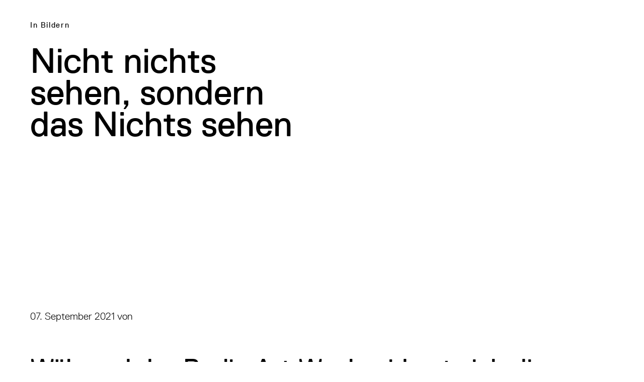

--- FILE ---
content_type: text/html; charset=UTF-8
request_url: https://berlinartweek.de/artikel/nicht-nichts-sehen-sondern-das-nichts-sehen/
body_size: 15387
content:
<!DOCTYPE html>
<html lang="de">
<head>
<meta charset="UTF-8">
<meta http-equiv="X-UA-Compatible" content="IE=edge">
<meta name="viewport" content="width=device-width, initial-scale=1.0">
<title>Nicht nichts sehen, sondern das Nichts sehen | Berlin Art Week</title>
<meta name="description" content="Während der Berlin Art Week widmet sich die Akademie der Künste in einer großangelegten Überblicksausstellung der Farbe Weiß in der bildenden Kunst und ihren verschiedenen Lesarten.">
<meta property="og:title" content="Nicht nichts sehen, sondern das Nichts sehen | Berlin Art Week">
<meta property="og:type" content="website">
<meta property="og:url" content="https://berlinartweek.de/artikel/nicht-nichts-sehen-sondern-das-nichts-sehen/">
<meta property="og:description" content="Während der Berlin Art Week widmet sich die Akademie der Künste in einer großangelegten Überblicksausstellung der Farbe Weiß in der bildenden Kunst und ihren verschiedenen Lesarten.">
<meta property="og:site_name" content="Berlin Art Week">
<meta property="og:image" content="https://berlinartweek.de/wp-content/uploads/2021/09/BILD_1-1-scaled-1024x724.jpg">
<meta name="twitter:card" content="summary_large_image">
<meta name="twitter:site" content="Berlin Art Week">
<meta name="twitter:title" content="Nicht nichts sehen, sondern das Nichts sehen | Berlin Art Week">
<meta name="twitter:description" content="Während der Berlin Art Week widmet sich die Akademie der Künste in einer großangelegten Überblicksausstellung der Farbe Weiß in der bildenden Kunst und ihren verschiedenen Lesarten.">
<meta name="twitter:image" content="https://berlinartweek.de/wp-content/uploads/2021/09/BILD_1-1-scaled-1024x724.jpg">

<link rel="icon" type="image/png" href="/assets/favicon/favicon-96x96.png" sizes="96x96" />
<link rel="icon" type="image/svg+xml" href="/assets/favicon/favicon.svg" />
<link rel="shortcut icon" href="/assets/favicon/favicon.ico" />
<link rel="apple-touch-icon" sizes="180x180" href="/assets/favicon/apple-touch-icon.png" />
<meta name="apple-mobile-web-app-title" content="Berlin Art Week" />
<link rel="manifest" href="/assets/favicon/site.webmanifest" />
<meta name="theme-color" content="#ffffff">


<link rel="dns-prefetch" href="https://www.googletagmanager.com">
<link rel="dns-prefetch" href="https://www.google-analytics.com">

<script>
	window.LANG = "de";
	window.WP_ENVIRONMENT_TYPE = "production";
</script>
<style>
	@font-face {
		font-family: "ReplicaLLWeb-Light";
		src: url("/assets/fonts/Replica/Fonts/ReplicaLLWeb-Light.woff") format("woff"), url("/assets/fonts/Replica/Fonts/ReplicaLLWeb-Light.woff2") format("woff2");
		font-display: fallback;
	}

	@font-face {
		font-family: "ReplicaLLWeb-Regular";
		src: url("/assets/fonts/Replica/Fonts/ReplicaLLWeb-Regular.woff") format("woff"), url("/assets/fonts/Replica/Fonts/ReplicaLLWeb-Regular.woff2") format("woff2");
		font-display: fallback;
	}
	@font-face {
		font-family: "ReplicaLLWeb-Bold";
		src: url("/assets/fonts/Replica/Fonts/ReplicaLLWeb-Bold.woff") format("woff"), url("/assets/fonts/Replica/Fonts/ReplicaLLWeb-Bold.woff2") format("woff2");
		font-display: fallback;
	}
	</style>

<link type="text/css" rel="stylesheet" href="/blocks/header/article/article.css?52323bbb"><script src="/blocks/header/back/back.js?52323bbb"></script>
		<style>img:is([sizes="auto" i], [sizes^="auto," i]) { contain-intrinsic-size: 3000px 1500px }</style>
	<link rel="alternate" hreflang="de" href="https://berlinartweek.de/artikel/nicht-nichts-sehen-sondern-das-nichts-sehen/" />
<link rel="alternate" hreflang="en" href="https://berlinartweek.de/en/article/seeing-not-nothing-but-nothingness/" />
<link rel="alternate" hreflang="x-default" href="https://berlinartweek.de/artikel/nicht-nichts-sehen-sondern-das-nichts-sehen/" />
<style id='filebird-block-filebird-gallery-style-inline-css' type='text/css'>
ul.filebird-block-filebird-gallery{margin:auto!important;padding:0!important;width:100%}ul.filebird-block-filebird-gallery.layout-grid{display:grid;grid-gap:20px;align-items:stretch;grid-template-columns:repeat(var(--columns),1fr);justify-items:stretch}ul.filebird-block-filebird-gallery.layout-grid li img{border:1px solid #ccc;box-shadow:2px 2px 6px 0 rgba(0,0,0,.3);height:100%;max-width:100%;-o-object-fit:cover;object-fit:cover;width:100%}ul.filebird-block-filebird-gallery.layout-masonry{-moz-column-count:var(--columns);-moz-column-gap:var(--space);column-gap:var(--space);-moz-column-width:var(--min-width);columns:var(--min-width) var(--columns);display:block;overflow:auto}ul.filebird-block-filebird-gallery.layout-masonry li{margin-bottom:var(--space)}ul.filebird-block-filebird-gallery li{list-style:none}ul.filebird-block-filebird-gallery li figure{height:100%;margin:0;padding:0;position:relative;width:100%}ul.filebird-block-filebird-gallery li figure figcaption{background:linear-gradient(0deg,rgba(0,0,0,.7),rgba(0,0,0,.3) 70%,transparent);bottom:0;box-sizing:border-box;color:#fff;font-size:.8em;margin:0;max-height:100%;overflow:auto;padding:3em .77em .7em;position:absolute;text-align:center;width:100%;z-index:2}ul.filebird-block-filebird-gallery li figure figcaption a{color:inherit}.fb-block-hover-animation-zoomIn figure{overflow:hidden}.fb-block-hover-animation-zoomIn figure img{transform:scale(1);transition:.3s ease-in-out}.fb-block-hover-animation-zoomIn figure:hover img{transform:scale(1.3)}.fb-block-hover-animation-shine figure{overflow:hidden;position:relative}.fb-block-hover-animation-shine figure:before{background:linear-gradient(90deg,hsla(0,0%,100%,0) 0,hsla(0,0%,100%,.3));content:"";display:block;height:100%;left:-75%;position:absolute;top:0;transform:skewX(-25deg);width:50%;z-index:2}.fb-block-hover-animation-shine figure:hover:before{animation:shine .75s}@keyframes shine{to{left:125%}}.fb-block-hover-animation-opacity figure{overflow:hidden}.fb-block-hover-animation-opacity figure img{opacity:1;transition:.3s ease-in-out}.fb-block-hover-animation-opacity figure:hover img{opacity:.5}.fb-block-hover-animation-grayscale figure img{filter:grayscale(100%);transition:.3s ease-in-out}.fb-block-hover-animation-grayscale figure:hover img{filter:grayscale(0)}

</style>
	<link rel="stylesheet" href="/../build/style-df49097a10.css"/><meta name="generator" content="WP Rocket 3.18.3" data-wpr-features="wpr_desktop" /></head>

<body class="wp-singular article-template-default single single-article postid-11595 wp-theme-ho env-production"><a href="#blocks" class="skip-link">Zum Hauptinhalt springen</a>
<div data-rocket-location-hash="9346871e2008d6a2a7e0702e38b24182" id="site-header">
	<cookie-layer inline-template>
	<div ref="showOnThisTemplate" data-show-initially="true" role="dialog"  aria-labelledby="cookie_headline" aria-describedby="cookie_desc" tabindex="-1" aria-label="Cookie consent banner">
		<modal v-if="!acceptCookie" :closebtn="false">
			<div :class="{ loaded: loaded }" id="cookieConsent">
				<form @submit.prevent="submit">
					<div class="form-scroll-area">
						<div class="copy padding-bottom-sixth">
							<h5 class="zeplin-H3" id="cookie_headline">Cookie Einstellungen</h5>
							<p class="Copyright" id="cookie_desc">Sie können Ihre Einstellungen jederzeit unter Cookie-Einstellungen ändern. Genaue Informationen finden Sie in unserer <a href="/datenschutz/">Datenschutz- und Cookie-Richtlinie</a>.</p>
						</div>

						<div class="inputgroup af-field-type-checkbox">
							<div class="af-input acf-input">
								<ul class="acf-checkbox-list acf-hl checkboxes-inline">
									<li>
										<input type="checkbox" id="funktionelle" name="funktionelle" checked="checked" disabled="true">
										<label class="disabled" for="funktionelle">Notwendig</label>
									</li>
									<li>
										<input type="checkbox" id="acceptCookieStatistics" name="acceptCookieStatistics" v-model="acceptCookieStatistics">
										<label class="highlighted" for="acceptCookieStatistics">Statistik</label>
									</li>
									<!--
									<li>
										<input type="checkbox" id="acceptCookieMarketing" name="acceptCookieMarketing" v-model="acceptCookieMarketing">
										<label class="highlighted" for="acceptCookieMarketing">Marketing</label>
									</li>
									-->								</ul>
							</div>
						</div>

						<div class="cookie-infos" :aria-expanded="showInfoText ? 'true' : 'false'">
							<button class="button-with-icon-small" @click.prevent="toggleConsentInfo()" aria-label="Was bedeutet das?"><span class="button-icon" aria-hidden="true" ref="icon"><img style="width: 10px;" width="10px" src="/assets/icons/right_next.svg" alt=""></span><span class="button-label">Was bedeutet das?</span></button>
							<div id="consent-info" ref="info" class="copy">
								<h6>Notwendig</h6>
								<p class="Copyright">Mit diesen Cookies können wir durch Tracken von Nutzerverhalten auf dieser Website die Funktionalität der Seite verbessern. In einigen Fällen wird durch die Cookies die Geschwindigkeit erhöht, mit der wir deine Anfrage bearbeiten können. Außerdem können deine ausgewählten Einstellungen auf unserer Seite gespeichert werden. Das Deaktivieren dieser Cookies kann zu schlecht ausgewählten Empfehlungen und einem langsamen Seitenaufbau führen. In einigen Fällen wird durch die Cookies die Geschwindigkeit erhöht, mit der wir deine Anfrage bearbeiten können.</p>
								<h6>Statistik</h6>
								<p class="Copyright">Diese Cookies helfen uns zu verstehen, wie Besucher*innen mit unserer Webseite interagieren, indem Informationen über ihr Verhalten anonym gesammelt und ausgewertet werden.</p>
								<!--									<h6>Marketing</h6>
									<p class="Copyright">Marketing Cookie Erklärung ...</p>
								-->
								<br><br>
							</div>
						</div>
					</div>
					

					<div class="btn-group">
						<button class="button"><span class="button-label">Auswahl bestätigen</span></button>
						<button class="button black" @click.prevent="submitAll()" aria-label="Alle bestätigen" id="cookiebutton" ref="cookiebutton"><span class="button-label">Alle bestätigen</span></button>
					</div>
				</form>
			</div>
		</modal>
	</div>
</cookie-layer></div><article data-rocket-location-hash="d1f41b6001aa95d1577259dd681a9b19">
<header data-rocket-location-hash="95d2f93b44e9c289ecfc5a010cc3f02f" id="backheader">
	
	
	<hovering-header inline-template><div class="close" :class="{'out-of-sight' : isMinified}">
		<a href="javascript: goBackIfSameDomain()" role="button" class="button button-small"  aria-label="Zurück zur Startseite">
			<span class="button-label">Schließen</span>
		</a>
		</div></hovering-header>
	
	
</header>	<div data-rocket-location-hash="8396a7dcc723fd16da18aca4153b5b74" itemscope itemtype="http://schema.org/NewsArticle" id="blocks" role="main" aria-label="Hauptinhalt" class="safari-repaint-parent post-11595 article type-article status-publish has-post-thumbnail hentry article-topic-in-bildern">
		<section data-rocket-location-hash="5f27777c0c988aa4d1016768bac58e06" class="block block-magazine-article-header">
	<div class="container-fluid container-fluid-first">
		<div class="row margin-bottom-half same-height">
			<div class="col-md-6 header-text">
				<div class="box header-copy">
					<div class="header-copy-wrapper">
						<div class="header-copy-box">
							<div class="header-copy-content">
								<div class="header-copy-overline reset-link-style subline"><div class="tax-list-article-topic tax-list-count-1"><a href="https://berlinartweek.de/magazin/topic/in-bildern/"><span>In Bildern</span></a></div></div>
								<div class="header-copy-headline">
									<h1 itemprop="headline name" class="zeplin-H0">Nicht nichts sehen, sondern das Nichts sehen</h1>
								</div>
							</div>
						</div>
												<div class="header-copy-subline meta zeplin-H6">
							<div class="header-meta">
								<time itemprop="datePublished" datetime="2021-09-07T14:59:00+02:00">07. September 2021</time>
																von&nbsp;							</div>
							
							<share ref="share" inline-template>
								<div class="article-header-share">
									<a class="fb-share" v-on:click="shareWithFacebook()" aria-label="Auf Facebook teilen"><img src="/assets/icons/facebook.svg" alt=""></a>
									<a v-on:click="shareWithTwitter()" aria-label="Auf Twitter teilen"><img src="/assets/icons/twitter.svg" alt=""></a>
									<a v-on:click="shareViaEmail()" aria-label="Per E-Mail teilen"><img src="/assets/icons/mail.svg" alt=""></a>
								</div>
							</share>
						</div>
											</div>
				</div>
			</div>
			<div class="col-md-6 header-image">
				<div class="box" data-motion-parallax='{"child":".image-wrapper","mask":".lazy-media","tween":{"yPercent": [-15,15]}}'>
					
	<lazy-media-inline inline-template>
		<figure itemscope itemtype="http://schema.org/ImageObject" class="lazy-media-inline " id="media_697726c655be5">
			<script type="application/json" ref="data">
				{
				"sizes" : {"medium":{"file":"BILD_1-1-scaled-300x212.jpg","width":300,"height":212,"mime-type":"image\/jpeg"},"large":{"file":"BILD_1-1-scaled-1024x724.jpg","width":1024,"height":724,"mime-type":"image\/jpeg"},"thumbnail":{"file":"BILD_1-1-scaled-150x106.jpg","width":150,"height":106,"mime-type":"image\/jpeg"},"medium_large":{"file":"BILD_1-1-scaled-768x543.jpg","width":768,"height":543,"mime-type":"image\/jpeg"},"1536x1536":{"file":"BILD_1-1-scaled-1536x1086.jpg","width":1536,"height":1086,"mime-type":"image\/jpeg"},"2048x2048":{"file":"BILD_1-1-scaled-2048x1448.jpg","width":2048,"height":1448,"mime-type":"image\/jpeg"},"small":{"file":"BILD_1-1-scaled-440x311.jpg","width":440,"height":311,"mime-type":"image\/jpeg"},"semi":{"file":"BILD_1-1-scaled-580x410.jpg","width":580,"height":410,"mime-type":"image\/jpeg"},"mobile":{"file":"BILD_1-1-scaled-720x509.jpg","width":720,"height":509,"mime-type":"image\/jpeg"},"hd":{"file":"BILD_1-1-scaled-1280x905.jpg","width":1280,"height":905,"mime-type":"image\/jpeg"},"full":{"file":"BILD_1-1-scaled-1920x1358.jpg","width":1920,"height":1358,"mime-type":"image\/jpeg"},"original":{"file":"BILD_1-1-scaled.jpg","width":2560,"height":1810}},
				"alt" : "Ein einsames Haus in einer verschneiten Landschaft, umgeben von Eisformationen und dichten Nebelschwaden.",
				"path" : "\/wp-content\/uploads\/2021\/09\/",
				"video" : null,
				"autoplay" : null,
				"youtube" : null,
				"youtubelabel" : "Video abspielen",
				"brightness" : 100,
				"crop" : {"top":"50.39","left":"71.41"},
				"background" : true				}
			</script>

			<div class="height-container" style="padding-bottom:70.703125%; " v-if="sizes">
				<lazy-media :inline="true" :alt="alt" :sizes="sizes" :scale="scale" :brightness="brightness" :path="path" :video="video" :autoplay="autoplay" :youtube="youtube" :crop="crop" :youtubelabel="youtubelabel" :background="background" :retina="true"></lazy-media>
			</div>

								<figcaption>
																			<div class="lazy-media-image-label insignificant">Stephan Huber, Shining, 2001. Foto: Stephan Huber, &copy; VG Bild-Kunst, Bonn 2021</div>
											</figcaption>
									</figure>
	</lazy-media-inline>
				</div>
			</div>
		</div>
	</div>

	<div class="container-fluid">
		<div class="row">
			<div class="col-xs-12">
				<div class="copy"><p itemprop="abstract" class="zeplin-H2">Während der Berlin Art Week widmet sich die Akademie der Künste in einer großangelegten Überblicksausstellung der Farbe Weiß in der bildenden Kunst und ihren verschiedenen Lesarten.</p></div>
			</div>
		</div>
	</div>
</section>
		<div data-rocket-location-hash="7c834fbc141afef13505ed3620bc6b3a" itemprop="articleBody" class="safari-repaint-parent">
			<section class="block block-copy"  style="background-color: transparent; --blockcolor: transparent;" bg="false">
    <div class="container-fluid">
		<div class="row">
            <div class="col-xs-12 col-md-offset-2 col-md-8">
                <div class="box">
                    <div class="copy">
						<p>›Nothingtoseeness—Leere/Weiß/Stille‹—die von Anke Hervol und Wulf Herzogenrath kuratierte Ausstellung in der Akademie der Künste bedient sich schon im Titel bei einem der Säulenheiligen der Nachkriegsavantgarde, nämlich John Cage, von dem die etwas sperrige Formulierung einer ›Nichts-zu-Sehen-Heit‹ stammt, mit der er das visuelle Äquivalent akustischer Still umschreiben wollte. Und so beginnt die Ausstellung denn auch in den Jahren um die Mitte des letzten Jahrhunderts und spannt einen Bogen von den Experimenten, wie sie Künstler wie Ellsworth Kelly, Yves Klein oder Ulrich Erben damals betrieben, bis zu zeitgenössischen Arbeiten von Rosa Barba, Isaac Jullien, Qiu Shihua oder Christina Kubisch, um nur einige zu nennen. Ähnlich breit wie das künstlerische Spektrum gestaltet sich auch die inhaltliche Auseinandersetzung mit der Farbe Weiß: Von der Stille über die Leere bis hin zu Weiß als Trauerfarbe, vom radikalen Neuanfang einer leeren Leinwand bis hin zu aktuellen Fragen von postkolonialer Kritik. Wir zeigen eine kleine Auswahl der Kunstwerke in der Ausstellung.</p>
                    </div>
                </div>
            </div>
        </div>
    </div>
</section>

<section class="block block-standard-two-images " style="background-color: transparent; --blockcolor: transparent;" bg="false">
	<div class="container-fluid">
		<div class="row">
			<div class="col-xs-12 col-md-5">
				<div class="box first-image" data-motion-parallax='{"child":".image-wrapper","mask":".lazy-media","tween":{"yPercent": [-20,20]}}'>
					
	<lazy-media-inline inline-template>
		<figure itemscope itemtype="http://schema.org/ImageObject" class="lazy-media-inline " id="media_697726c666879">
			<script type="application/json" ref="data">
				{
				"sizes" : {"medium":{"file":"WBWA_2-300x225.jpg","width":300,"height":225,"mime-type":"image\/jpeg"},"large":{"file":"WBWA_2-1024x768.jpg","width":1024,"height":768,"mime-type":"image\/jpeg"},"thumbnail":{"file":"WBWA_2-150x113.jpg","width":150,"height":113,"mime-type":"image\/jpeg"},"medium_large":{"file":"WBWA_2-768x576.jpg","width":768,"height":576,"mime-type":"image\/jpeg"},"1536x1536":{"file":"WBWA_2-1536x1152.jpg","width":1536,"height":1152,"mime-type":"image\/jpeg"},"small":{"file":"WBWA_2-440x330.jpg","width":440,"height":330,"mime-type":"image\/jpeg"},"semi":{"file":"WBWA_2-580x435.jpg","width":580,"height":435,"mime-type":"image\/jpeg"},"mobile":{"file":"WBWA_2-720x540.jpg","width":720,"height":540,"mime-type":"image\/jpeg"},"hd":{"file":"WBWA_2-1280x960.jpg","width":1280,"height":960,"mime-type":"image\/jpeg"},"full":{"file":"WBWA_2-1920x1440.jpg","width":1920,"height":1440,"mime-type":"image\/jpeg"},"original":{"file":"WBWA_2.jpg","width":2016,"height":1512}},
				"alt" : "Ein minimalistischer Ausstellungsraum mit Tisch, B\u00fccherregal und Neonlicht. B\u00fccher und Kunstwerke sind sichtbar.",
				"path" : "\/wp-content\/uploads\/2021\/09\/",
				"video" : null,
				"autoplay" : null,
				"youtube" : null,
				"youtubelabel" : "Video abspielen",
				"brightness" : 100,
				"crop" : null,
				"background" : true				}
			</script>

			<div class="height-container" style="padding-bottom:75%; " v-if="sizes">
				<lazy-media :inline="true" :alt="alt" :sizes="sizes" :scale="scale" :brightness="brightness" :path="path" :video="video" :autoplay="autoplay" :youtube="youtube" :crop="crop" :youtubelabel="youtubelabel" :background="background" :retina="false"></lazy-media>
			</div>

								<figcaption>
																			<div class="lazy-media-image-label insignificant">Rutherford Chang, We Buy White Albums, 2013&mdash;ongoing. &copy; Rutherford Chang</div>
											</figcaption>
									</figure>
	</lazy-media-inline>
				</div>
				<div class="copy">
					<p class="Moderation"></p>
				</div>
			</div>
			<div class="col-xs-12 col-md-7 second-image" data-motion-parallax='{"child":".image-wrapper","mask":".lazy-media","tween":{"yPercent": [-15,15]}}'>
				
	<lazy-media-inline inline-template>
		<figure itemscope itemtype="http://schema.org/ImageObject" class="lazy-media-inline " id="media_697726c666966">
			<script type="application/json" ref="data">
				{
				"sizes" : {"medium":{"file":"rijks2-300x225.jpg","width":300,"height":225,"mime-type":"image\/jpeg"},"large":{"file":"rijks2-1024x768.jpg","width":1024,"height":768,"mime-type":"image\/jpeg"},"thumbnail":{"file":"rijks2-150x113.jpg","width":150,"height":113,"mime-type":"image\/jpeg"},"medium_large":{"file":"rijks2-768x576.jpg","width":768,"height":576,"mime-type":"image\/jpeg"},"1536x1536":{"file":"rijks2-1536x1152.jpg","width":1536,"height":1152,"mime-type":"image\/jpeg"},"2048x2048":{"file":"rijks2-2048x1536.jpg","width":2048,"height":1536,"mime-type":"image\/jpeg"},"small":{"file":"rijks2-440x330.jpg","width":440,"height":330,"mime-type":"image\/jpeg"},"semi":{"file":"rijks2-580x435.jpg","width":580,"height":435,"mime-type":"image\/jpeg"},"mobile":{"file":"rijks2-720x540.jpg","width":720,"height":540,"mime-type":"image\/jpeg"},"hd":{"file":"rijks2-1280x960.jpg","width":1280,"height":960,"mime-type":"image\/jpeg"},"full":{"file":"rijks2-1920x1440.jpg","width":1920,"height":1440,"mime-type":"image\/jpeg"},"original":{"file":"rijks2.jpg","width":2272,"height":1704}},
				"alt" : "Texturierte Buchstaben aus grauer Masse auf einer wei\u00dfen Wand, nah aufgenommen f\u00fcr Details der Oberfl\u00e4che und Form.",
				"path" : "\/wp-content\/uploads\/2021\/09\/",
				"video" : null,
				"autoplay" : null,
				"youtube" : null,
				"youtubelabel" : "Video abspielen",
				"brightness" : 100,
				"crop" : null,
				"background" : true				}
			</script>

			<div class="height-container" style="padding-bottom:75%; " v-if="sizes">
				<lazy-media :inline="true" :alt="alt" :sizes="sizes" :scale="scale" :brightness="brightness" :path="path" :video="video" :autoplay="autoplay" :youtube="youtube" :crop="crop" :youtubelabel="youtubelabel" :background="background" :retina="false"></lazy-media>
			</div>

								<figcaption>
																			<div class="lazy-media-image-label insignificant">Sara Mas&uuml;ger, Rijksmuseum 8th of October, 2003. Foto: Sara Mas&uuml;ger
</div>
											</figcaption>
									</figure>
	</lazy-media-inline>
			</div>
		</div>
	</div>
</section>

<section class="block block-standard-image block-standard-image-" style="background-color: transparent; --blockcolor: transparent;" bg="false">
	<div class="container-fluid">
		<div class="row">
			<div class="col-xs-12 col-sm-6 col-sm-offset-3">
				
	<lazy-media-inline inline-template>
		<figure itemscope itemtype="http://schema.org/ImageObject" class="lazy-media-inline " id="media_697726c666ec3">
			<script type="application/json" ref="data">
				{
				"sizes" : {"medium":{"file":"yves-Klein-1961-Museum-Haus-Lange-Foto-Bernward-Wember-b-300x290.jpg","width":300,"height":290,"mime-type":"image\/jpeg"},"large":{"file":"yves-Klein-1961-Museum-Haus-Lange-Foto-Bernward-Wember-b-1024x989.jpg","width":1024,"height":989,"mime-type":"image\/jpeg"},"thumbnail":{"file":"yves-Klein-1961-Museum-Haus-Lange-Foto-Bernward-Wember-b-150x145.jpg","width":150,"height":145,"mime-type":"image\/jpeg"},"medium_large":{"file":"yves-Klein-1961-Museum-Haus-Lange-Foto-Bernward-Wember-b-768x742.jpg","width":768,"height":742,"mime-type":"image\/jpeg"},"1536x1536":{"file":"yves-Klein-1961-Museum-Haus-Lange-Foto-Bernward-Wember-b-1536x1483.jpg","width":1536,"height":1483,"mime-type":"image\/jpeg"},"2048x2048":{"file":"yves-Klein-1961-Museum-Haus-Lange-Foto-Bernward-Wember-b-2048x1977.jpg","width":2048,"height":1977,"mime-type":"image\/jpeg"},"small":{"file":"yves-Klein-1961-Museum-Haus-Lange-Foto-Bernward-Wember-b-440x425.jpg","width":440,"height":425,"mime-type":"image\/jpeg"},"semi":{"file":"yves-Klein-1961-Museum-Haus-Lange-Foto-Bernward-Wember-b-580x560.jpg","width":580,"height":560,"mime-type":"image\/jpeg"},"mobile":{"file":"yves-Klein-1961-Museum-Haus-Lange-Foto-Bernward-Wember-b-720x695.jpg","width":720,"height":695,"mime-type":"image\/jpeg"},"hd":{"file":"yves-Klein-1961-Museum-Haus-Lange-Foto-Bernward-Wember-b-1280x1236.jpg","width":1280,"height":1236,"mime-type":"image\/jpeg"},"full":{"file":"yves-Klein-1961-Museum-Haus-Lange-Foto-Bernward-Wember-b-1920x1854.jpg","width":1920,"height":1854,"mime-type":"image\/jpeg"},"original":{"file":"yves-Klein-1961-Museum-Haus-Lange-Foto-Bernward-Wember-b-scaled.jpg","width":2560,"height":2472}},
				"alt" : "Ein Mann im Anzug steht in einem hellen, minimalistischen Raum.",
				"path" : "\/wp-content\/uploads\/2021\/09\/",
				"video" : null,
				"autoplay" : null,
				"youtube" : null,
				"youtubelabel" : "Video abspielen",
				"brightness" : 100,
				"crop" : null,
				"background" : false				}
			</script>

			<div class="height-container" style="padding-bottom:96.5625%; " v-if="sizes">
				<lazy-media :inline="true" :alt="alt" :sizes="sizes" :scale="scale" :brightness="brightness" :path="path" :video="video" :autoplay="autoplay" :youtube="youtube" :crop="crop" :youtubelabel="youtubelabel" :background="background" :retina="false"></lazy-media>
			</div>

								<figcaption>
																			<div class="lazy-media-image-label insignificant">Yves Klein, 1961, Museum Haus Lange, Foto: Bernward Wember. &copy; The Estate of Yves Klein c/o ADAGP, Paris
</div>
											</figcaption>
									</figure>
	</lazy-media-inline>
			</div>
		</div>
	</div>
</section>

<section class="block block-standard-two-images reverse_order" style="background-color: transparent; --blockcolor: transparent;" bg="false">
	<div class="container-fluid">
		<div class="row">
			<div class="col-xs-12 col-md-5">
				<div class="box first-image" data-motion-parallax='{"child":".image-wrapper","mask":".lazy-media","tween":{"yPercent": [-20,20]}}'>
					
	<lazy-media-inline inline-template>
		<figure itemscope itemtype="http://schema.org/ImageObject" class="lazy-media-inline " id="media_697726c667460">
			<script type="application/json" ref="data">
				{
				"sizes" : {"medium":{"file":"Schoonhoven_R74_16-scaled-210x300.jpg","width":210,"height":300,"mime-type":"image\/jpeg"},"large":{"file":"Schoonhoven_R74_16-scaled-718x1024.jpg","width":718,"height":1024,"mime-type":"image\/jpeg"},"thumbnail":{"file":"Schoonhoven_R74_16-scaled-105x150.jpg","width":105,"height":150,"mime-type":"image\/jpeg"},"medium_large":{"file":"Schoonhoven_R74_16-scaled-768x1095.jpg","width":768,"height":1095,"mime-type":"image\/jpeg"},"1536x1536":{"file":"Schoonhoven_R74_16-scaled-1078x1536.jpg","width":1078,"height":1536,"mime-type":"image\/jpeg"},"2048x2048":{"file":"Schoonhoven_R74_16-scaled-1437x2048.jpg","width":1437,"height":2048,"mime-type":"image\/jpeg"},"small":{"file":"Schoonhoven_R74_16-scaled-309x440.jpg","width":309,"height":440,"mime-type":"image\/jpeg"},"semi":{"file":"Schoonhoven_R74_16-scaled-407x580.jpg","width":407,"height":580,"mime-type":"image\/jpeg"},"mobile":{"file":"Schoonhoven_R74_16-scaled-505x720.jpg","width":505,"height":720,"mime-type":"image\/jpeg"},"hd":{"file":"Schoonhoven_R74_16-scaled-898x1280.jpg","width":898,"height":1280,"mime-type":"image\/jpeg"},"full":{"file":"Schoonhoven_R74_16-scaled-1347x1920.jpg","width":1347,"height":1920,"mime-type":"image\/jpeg"},"original":{"file":"Schoonhoven_R74_16-scaled.jpg","width":1796,"height":2560}},
				"alt" : "Wei\u00dfes quadratisches Kunstwerk mit strukturiertem, geripptem Muster auf hellem Hintergrund.",
				"path" : "\/wp-content\/uploads\/2021\/09\/",
				"video" : null,
				"autoplay" : null,
				"youtube" : null,
				"youtubelabel" : "Video abspielen",
				"brightness" : 100,
				"crop" : null,
				"background" : true				}
			</script>

			<div class="height-container" style="padding-bottom:142.53897550111%; " v-if="sizes">
				<lazy-media :inline="true" :alt="alt" :sizes="sizes" :scale="scale" :brightness="brightness" :path="path" :video="video" :autoplay="autoplay" :youtube="youtube" :crop="crop" :youtubelabel="youtubelabel" :background="background" :retina="false"></lazy-media>
			</div>

								<figcaption>
																			<div class="lazy-media-image-label insignificant">Jan J. Schoonhoven, R 74-16, 1974, Privatsammlung Berlin. Fotograf: Eric Jobs, Hattingen. &copy; VG Bild-Kunst, Bonn 2021
</div>
											</figcaption>
									</figure>
	</lazy-media-inline>
				</div>
				<div class="copy">
					<p class="Moderation"></p>
				</div>
			</div>
			<div class="col-xs-12 col-md-7 second-image" data-motion-parallax='{"child":".image-wrapper","mask":".lazy-media","tween":{"yPercent": [-15,15]}}'>
				
	<lazy-media-inline inline-template>
		<figure itemscope itemtype="http://schema.org/ImageObject" class="lazy-media-inline " id="media_697726c66753c">
			<script type="application/json" ref="data">
				{
				"sizes" : {"medium":{"file":"rijks3-300x225.jpg","width":300,"height":225,"mime-type":"image\/jpeg"},"large":{"file":"rijks3-1024x768.jpg","width":1024,"height":768,"mime-type":"image\/jpeg"},"thumbnail":{"file":"rijks3-150x112.jpg","width":150,"height":112,"mime-type":"image\/jpeg"},"medium_large":{"file":"rijks3-768x576.jpg","width":768,"height":576,"mime-type":"image\/jpeg"},"1536x1536":{"file":"rijks3-1536x1152.jpg","width":1536,"height":1152,"mime-type":"image\/jpeg"},"small":{"file":"rijks3-440x330.jpg","width":440,"height":330,"mime-type":"image\/jpeg"},"semi":{"file":"rijks3-580x435.jpg","width":580,"height":435,"mime-type":"image\/jpeg"},"mobile":{"file":"rijks3-720x540.jpg","width":720,"height":540,"mime-type":"image\/jpeg"},"hd":{"file":"rijks3-1280x960.jpg","width":1280,"height":960,"mime-type":"image\/jpeg"},"original":{"file":"rijks3.jpg","width":1575,"height":1181}},
				"alt" : "Zersplitterte, trockene Erde in verschiedenen Formen und Gr\u00f6\u00dfen, verteilt auf einer grauen Fl\u00e4che.",
				"path" : "\/wp-content\/uploads\/2021\/09\/",
				"video" : null,
				"autoplay" : null,
				"youtube" : null,
				"youtubelabel" : "Video abspielen",
				"brightness" : 100,
				"crop" : null,
				"background" : true				}
			</script>

			<div class="height-container" style="padding-bottom:74.984126984127%; " v-if="sizes">
				<lazy-media :inline="true" :alt="alt" :sizes="sizes" :scale="scale" :brightness="brightness" :path="path" :video="video" :autoplay="autoplay" :youtube="youtube" :crop="crop" :youtubelabel="youtubelabel" :background="background" :retina="false"></lazy-media>
			</div>

								<figcaption>
																			<div class="lazy-media-image-label insignificant">Sara Mas&uuml;ger, Rijksmuseum 8th of October, 2003. Foto: Sara Mas&uuml;ger</div>
											</figcaption>
									</figure>
	</lazy-media-inline>
			</div>
		</div>
	</div>
</section>

<section class="block block-standard-image block-standard-image-" style="background-color: transparent; --blockcolor: transparent;" bg="false">
	<div class="container-fluid">
		<div class="row">
			<div class="col-xs-12 col-sm-6 col-sm-offset-3">
				
	<lazy-media-inline inline-template>
		<figure itemscope itemtype="http://schema.org/ImageObject" class="lazy-media-inline " id="media_697726c667a93">
			<script type="application/json" ref="data">
				{
				"sizes" : {"medium":{"file":"tishina-m-6-300x75.jpg","width":300,"height":75,"mime-type":"image\/jpeg"},"large":{"file":"tishina-m-6-1024x257.jpg","width":1024,"height":257,"mime-type":"image\/jpeg"},"thumbnail":{"file":"tishina-m-6-150x38.jpg","width":150,"height":38,"mime-type":"image\/jpeg"},"medium_large":{"file":"tishina-m-6-768x193.jpg","width":768,"height":193,"mime-type":"image\/jpeg"},"1536x1536":{"file":"tishina-m-6-1536x386.jpg","width":1536,"height":386,"mime-type":"image\/jpeg"},"2048x2048":{"file":"tishina-m-6-2048x515.jpg","width":2048,"height":515,"mime-type":"image\/jpeg"},"small":{"file":"tishina-m-6-440x111.jpg","width":440,"height":111,"mime-type":"image\/jpeg"},"semi":{"file":"tishina-m-6-580x146.jpg","width":580,"height":146,"mime-type":"image\/jpeg"},"mobile":{"file":"tishina-m-6-720x181.jpg","width":720,"height":181,"mime-type":"image\/jpeg"},"hd":{"file":"tishina-m-6-1280x322.jpg","width":1280,"height":322,"mime-type":"image\/jpeg"},"full":{"file":"tishina-m-6-1920x482.jpg","width":1920,"height":482,"mime-type":"image\/jpeg"},"original":{"file":"tishina-m-6-scaled.jpg","width":2560,"height":643}},
				"alt" : "Abstrakte Schwarz-Wei\u00df-Darstellung mit vertikalen Linien und unscharfen Formen im Hintergrund.",
				"path" : "\/wp-content\/uploads\/2021\/09\/",
				"video" : null,
				"autoplay" : null,
				"youtube" : null,
				"youtubelabel" : "Video abspielen",
				"brightness" : 100,
				"crop" : null,
				"background" : false				}
			</script>

			<div class="height-container" style="padding-bottom:25.1171875%; " v-if="sizes">
				<lazy-media :inline="true" :alt="alt" :sizes="sizes" :scale="scale" :brightness="brightness" :path="path" :video="video" :autoplay="autoplay" :youtube="youtube" :crop="crop" :youtubelabel="youtubelabel" :background="background" :retina="false"></lazy-media>
			</div>

								<figcaption>
																			<div class="lazy-media-image-label insignificant">Christina Kubisch, Analysing silence, work in progress, Sonagramme des Wortes Stille in verschiedenen Sprachen. &copy; Christina Kubisch / VG Bild-Kunst, Bonn 2021</div>
											</figcaption>
									</figure>
	</lazy-media-inline>
			</div>
		</div>
	</div>
</section>

<section class="block block-standard-two-images reverse_order" style="background-color: transparent; --blockcolor: transparent;" bg="false">
	<div class="container-fluid">
		<div class="row">
			<div class="col-xs-12 col-md-5">
				<div class="box first-image" data-motion-parallax='{"child":".image-wrapper","mask":".lazy-media","tween":{"yPercent": [-20,20]}}'>
					
	<lazy-media-inline inline-template>
		<figure itemscope itemtype="http://schema.org/ImageObject" class="lazy-media-inline " id="media_697726c668046">
			<script type="application/json" ref="data">
				{
				"sizes" : {"medium":{"file":"Ryman_p6904-scaled-300x300.jpg","width":300,"height":300,"mime-type":"image\/jpeg"},"large":{"file":"Ryman_p6904-scaled-1024x1024.jpg","width":1024,"height":1024,"mime-type":"image\/jpeg"},"thumbnail":{"file":"Ryman_p6904-scaled-150x150.jpg","width":150,"height":150,"mime-type":"image\/jpeg"},"medium_large":{"file":"Ryman_p6904-scaled-768x768.jpg","width":768,"height":768,"mime-type":"image\/jpeg"},"1536x1536":{"file":"Ryman_p6904-scaled-1536x1536.jpg","width":1536,"height":1536,"mime-type":"image\/jpeg"},"2048x2048":{"file":"Ryman_p6904-scaled-2048x2048.jpg","width":2048,"height":2048,"mime-type":"image\/jpeg"},"small":{"file":"Ryman_p6904-scaled-440x440.jpg","width":440,"height":440,"mime-type":"image\/jpeg"},"semi":{"file":"Ryman_p6904-scaled-580x580.jpg","width":580,"height":580,"mime-type":"image\/jpeg"},"mobile":{"file":"Ryman_p6904-scaled-720x720.jpg","width":720,"height":720,"mime-type":"image\/jpeg"},"hd":{"file":"Ryman_p6904-scaled-1280x1280.jpg","width":1280,"height":1280,"mime-type":"image\/jpeg"},"full":{"file":"Ryman_p6904-scaled-1920x1920.jpg","width":1920,"height":1920,"mime-type":"image\/jpeg"},"original":{"file":"Ryman_p6904-scaled.jpg","width":2560,"height":2560}},
				"alt" : "Wei\u00dfes Quadrat mit roten und schwarzen Ecken. Minimalistisches Kunstwerk.",
				"path" : "\/wp-content\/uploads\/2021\/09\/",
				"video" : null,
				"autoplay" : null,
				"youtube" : null,
				"youtubelabel" : "Video abspielen",
				"brightness" : 100,
				"crop" : null,
				"background" : true				}
			</script>

			<div class="height-container" style="padding-bottom:100%; " v-if="sizes">
				<lazy-media :inline="true" :alt="alt" :sizes="sizes" :scale="scale" :brightness="brightness" :path="path" :video="video" :autoplay="autoplay" :youtube="youtube" :crop="crop" :youtubelabel="youtubelabel" :background="background" :retina="false"></lazy-media>
			</div>

								<figcaption>
																			<div class="lazy-media-image-label insignificant">Robert Ryman, Untitled, 1971, Privatsammlung Berlin. Fotograf: Eric Jobs, Hattingen, &copy; VG Bild-Kunst, Bonn 2021
</div>
											</figcaption>
									</figure>
	</lazy-media-inline>
				</div>
				<div class="copy">
					<p class="Moderation"></p>
				</div>
			</div>
			<div class="col-xs-12 col-md-7 second-image" data-motion-parallax='{"child":".image-wrapper","mask":".lazy-media","tween":{"yPercent": [-15,15]}}'>
				
	<lazy-media-inline inline-template>
		<figure itemscope itemtype="http://schema.org/ImageObject" class="lazy-media-inline " id="media_697726c66811c">
			<script type="application/json" ref="data">
				{
				"sizes" : {"medium":{"file":"Die-weissen-Flecken-scaled-300x300.jpg","width":300,"height":300,"mime-type":"image\/jpeg"},"large":{"file":"Die-weissen-Flecken-scaled-1024x1024.jpg","width":1024,"height":1024,"mime-type":"image\/jpeg"},"thumbnail":{"file":"Die-weissen-Flecken-scaled-150x150.jpg","width":150,"height":150,"mime-type":"image\/jpeg"},"medium_large":{"file":"Die-weissen-Flecken-scaled-768x768.jpg","width":768,"height":768,"mime-type":"image\/jpeg"},"1536x1536":{"file":"Die-weissen-Flecken-scaled-1536x1536.jpg","width":1536,"height":1536,"mime-type":"image\/jpeg"},"2048x2048":{"file":"Die-weissen-Flecken-scaled-2048x2048.jpg","width":2048,"height":2048,"mime-type":"image\/jpeg"},"small":{"file":"Die-weissen-Flecken-scaled-440x440.jpg","width":440,"height":440,"mime-type":"image\/jpeg"},"semi":{"file":"Die-weissen-Flecken-scaled-580x580.jpg","width":580,"height":580,"mime-type":"image\/jpeg"},"mobile":{"file":"Die-weissen-Flecken-scaled-720x720.jpg","width":720,"height":720,"mime-type":"image\/jpeg"},"hd":{"file":"Die-weissen-Flecken-scaled-1280x1280.jpg","width":1280,"height":1280,"mime-type":"image\/jpeg"},"full":{"file":"Die-weissen-Flecken-scaled-1920x1920.jpg","width":1920,"height":1920,"mime-type":"image\/jpeg"},"original":{"file":"Die-weissen-Flecken-scaled.jpg","width":2560,"height":2560}},
				"alt" : "Hinteransicht einer Person mit kurzem Haar und k\u00fcnstlerischer Schwarz-Wei\u00df-K\u00f6rpermalerei auf dem R\u00fccken.",
				"path" : "\/wp-content\/uploads\/2021\/09\/",
				"video" : null,
				"autoplay" : null,
				"youtube" : null,
				"youtubelabel" : "Video abspielen",
				"brightness" : 100,
				"crop" : null,
				"background" : true				}
			</script>

			<div class="height-container" style="padding-bottom:100%; " v-if="sizes">
				<lazy-media :inline="true" :alt="alt" :sizes="sizes" :scale="scale" :brightness="brightness" :path="path" :video="video" :autoplay="autoplay" :youtube="youtube" :crop="crop" :youtubelabel="youtubelabel" :background="background" :retina="false"></lazy-media>
			</div>

								<figcaption>
																			<div class="lazy-media-image-label insignificant">Timm Ulrichs, Die wei&szlig;en Flecken meiner K&ouml;rper-Landschaft. Kenn-Zeichnung der mir niemals direkt sichtbaren Bereiche meines K&ouml;rpers (Brust und R&uuml;ckenaufnahme), 1968. Foto: Marli + Bert Schell, Wiesbaden, &copy; Timm Ulrichs / VG Bild-Kunst, Bonn 2021
</div>
											</figcaption>
									</figure>
	</lazy-media-inline>
			</div>
		</div>
	</div>
</section>

<section class="block block-standard-two-images reverse_order" style="background-color: transparent; --blockcolor: transparent;" bg="false">
	<div class="container-fluid">
		<div class="row">
			<div class="col-xs-12 col-md-5">
				<div class="box first-image" data-motion-parallax='{"child":".image-wrapper","mask":".lazy-media","tween":{"yPercent": [-20,20]}}'>
					
	<lazy-media-inline inline-template>
		<figure itemscope itemtype="http://schema.org/ImageObject" class="lazy-media-inline " id="media_697726c668681">
			<script type="application/json" ref="data">
				{
				"sizes" : {"medium":{"file":"Doktor_b-scaled-217x300.jpg","width":217,"height":300,"mime-type":"image\/jpeg"},"large":{"file":"Doktor_b-scaled-740x1024.jpg","width":740,"height":1024,"mime-type":"image\/jpeg"},"thumbnail":{"file":"Doktor_b-scaled-108x150.jpg","width":108,"height":150,"mime-type":"image\/jpeg"},"medium_large":{"file":"Doktor_b-scaled-768x1063.jpg","width":768,"height":1063,"mime-type":"image\/jpeg"},"1536x1536":{"file":"Doktor_b-scaled-1109x1536.jpg","width":1109,"height":1536,"mime-type":"image\/jpeg"},"2048x2048":{"file":"Doktor_b-scaled-1479x2048.jpg","width":1479,"height":2048,"mime-type":"image\/jpeg"},"small":{"file":"Doktor_b-scaled-318x440.jpg","width":318,"height":440,"mime-type":"image\/jpeg"},"semi":{"file":"Doktor_b-scaled-419x580.jpg","width":419,"height":580,"mime-type":"image\/jpeg"},"mobile":{"file":"Doktor_b-scaled-520x720.jpg","width":520,"height":720,"mime-type":"image\/jpeg"},"hd":{"file":"Doktor_b-scaled-925x1280.jpg","width":925,"height":1280,"mime-type":"image\/jpeg"},"full":{"file":"Doktor_b-scaled-1387x1920.jpg","width":1387,"height":1920,"mime-type":"image\/jpeg"},"original":{"file":"Doktor_b-scaled.jpg","width":1849,"height":2560}},
				"alt" : "Wei\u00dfes Modell mit menschlichem Skelett, tr\u00e4gt einen langen wei\u00dfen Kittel und steht vor einer neutralen Wand.",
				"path" : "\/wp-content\/uploads\/2021\/09\/",
				"video" : null,
				"autoplay" : null,
				"youtube" : null,
				"youtubelabel" : "Video abspielen",
				"brightness" : 100,
				"crop" : null,
				"background" : true				}
			</script>

			<div class="height-container" style="padding-bottom:138.45321795565%; " v-if="sizes">
				<lazy-media :inline="true" :alt="alt" :sizes="sizes" :scale="scale" :brightness="brightness" :path="path" :video="video" :autoplay="autoplay" :youtube="youtube" :crop="crop" :youtubelabel="youtubelabel" :background="background" :retina="false"></lazy-media>
			</div>

								<figcaption>
																			<div class="lazy-media-image-label insignificant">Katharina Fritsch, Doktor, 1999. Foto: Nic Tenwiggenhorn, D&uuml;sseldorf, &copy; Katharina Fritsch / VG Bild-Kunst, Bonn 2021
</div>
											</figcaption>
									</figure>
	</lazy-media-inline>
				</div>
				<div class="copy">
					<p class="Moderation"></p>
				</div>
			</div>
			<div class="col-xs-12 col-md-7 second-image" data-motion-parallax='{"child":".image-wrapper","mask":".lazy-media","tween":{"yPercent": [-15,15]}}'>
				
	<lazy-media-inline inline-template>
		<figure itemscope itemtype="http://schema.org/ImageObject" class="lazy-media-inline " id="media_697726c66874d">
			<script type="application/json" ref="data">
				{
				"sizes" : {"medium":{"file":"1992_Moenchengladbach_Abteiberg_\u00a9WernerHannappel-300x225.jpg","width":300,"height":225,"mime-type":"image\/jpeg"},"large":{"file":"1992_Moenchengladbach_Abteiberg_\u00a9WernerHannappel-1024x768.jpg","width":1024,"height":768,"mime-type":"image\/jpeg"},"thumbnail":{"file":"1992_Moenchengladbach_Abteiberg_\u00a9WernerHannappel-150x112.jpg","width":150,"height":112,"mime-type":"image\/jpeg"},"medium_large":{"file":"1992_Moenchengladbach_Abteiberg_\u00a9WernerHannappel-768x576.jpg","width":768,"height":576,"mime-type":"image\/jpeg"},"1536x1536":{"file":"1992_Moenchengladbach_Abteiberg_\u00a9WernerHannappel-1536x1151.jpg","width":1536,"height":1151,"mime-type":"image\/jpeg"},"small":{"file":"1992_Moenchengladbach_Abteiberg_\u00a9WernerHannappel-440x330.jpg","width":440,"height":330,"mime-type":"image\/jpeg"},"semi":{"file":"1992_Moenchengladbach_Abteiberg_\u00a9WernerHannappel-580x435.jpg","width":580,"height":435,"mime-type":"image\/jpeg"},"mobile":{"file":"1992_Moenchengladbach_Abteiberg_\u00a9WernerHannappel-720x540.jpg","width":720,"height":540,"mime-type":"image\/jpeg"},"hd":{"file":"1992_Moenchengladbach_Abteiberg_\u00a9WernerHannappel-1280x960.jpg","width":1280,"height":960,"mime-type":"image\/jpeg"},"full":{"file":"1992_Moenchengladbach_Abteiberg_\u00a9WernerHannappel-1920x1439.jpg","width":1920,"height":1439,"mime-type":"image\/jpeg"},"original":{"file":"1992_Moenchengladbach_Abteiberg_\u00a9WernerHannappel.jpg","width":1969,"height":1476}},
				"alt" : "Heller, minimalistischer Flur mit zwei W\u00e4nden und einer T\u00fcr am Ende.",
				"path" : "\/wp-content\/uploads\/2021\/09\/",
				"video" : null,
				"autoplay" : null,
				"youtube" : null,
				"youtubelabel" : "Video abspielen",
				"brightness" : 100,
				"crop" : null,
				"background" : true				}
			</script>

			<div class="height-container" style="padding-bottom:74.961909598781%; " v-if="sizes">
				<lazy-media :inline="true" :alt="alt" :sizes="sizes" :scale="scale" :brightness="brightness" :path="path" :video="video" :autoplay="autoplay" :youtube="youtube" :crop="crop" :youtubelabel="youtubelabel" :background="background" :retina="false"></lazy-media>
			</div>

								<figcaption>
																			<div class="lazy-media-image-label insignificant">Karin Sander, Wandst&uuml;ck, 1992, St&auml;dtisches Museum Abteiberg, M&ouml;nchengladbach, permanente Installation. Foto: Werner Hannappel, &copy; Karin Sander, VG Bild-Kunst, Bonn, 2021</div>
											</figcaption>
									</figure>
	</lazy-media-inline>
			</div>
		</div>
	</div>
</section>

<section class="block block-standard-image block-standard-image-" style="background-color: transparent; --blockcolor: transparent;" bg="false">
	<div class="container-fluid">
		<div class="row">
			<div class="col-xs-12 col-sm-6 col-sm-offset-3">
				
	<lazy-media-inline inline-template>
		<figure itemscope itemtype="http://schema.org/ImageObject" class="lazy-media-inline " id="media_697726c668c9a">
			<script type="application/json" ref="data">
				{
				"sizes" : {"medium":{"file":"2004_NewYork_Guggenheim_\u00a9KarinSander-300x197.jpg","width":300,"height":197,"mime-type":"image\/jpeg"},"large":{"file":"2004_NewYork_Guggenheim_\u00a9KarinSander-1024x671.jpg","width":1024,"height":671,"mime-type":"image\/jpeg"},"thumbnail":{"file":"2004_NewYork_Guggenheim_\u00a9KarinSander-150x98.jpg","width":150,"height":98,"mime-type":"image\/jpeg"},"medium_large":{"file":"2004_NewYork_Guggenheim_\u00a9KarinSander-768x504.jpg","width":768,"height":504,"mime-type":"image\/jpeg"},"1536x1536":{"file":"2004_NewYork_Guggenheim_\u00a9KarinSander-1536x1007.jpg","width":1536,"height":1007,"mime-type":"image\/jpeg"},"small":{"file":"2004_NewYork_Guggenheim_\u00a9KarinSander-440x288.jpg","width":440,"height":288,"mime-type":"image\/jpeg"},"semi":{"file":"2004_NewYork_Guggenheim_\u00a9KarinSander-580x380.jpg","width":580,"height":380,"mime-type":"image\/jpeg"},"mobile":{"file":"2004_NewYork_Guggenheim_\u00a9KarinSander-720x472.jpg","width":720,"height":472,"mime-type":"image\/jpeg"},"hd":{"file":"2004_NewYork_Guggenheim_\u00a9KarinSander-1280x839.jpg","width":1280,"height":839,"mime-type":"image\/jpeg"},"full":{"file":"2004_NewYork_Guggenheim_\u00a9KarinSander-1920x1259.jpg","width":1920,"height":1259,"mime-type":"image\/jpeg"},"original":{"file":"2004_NewYork_Guggenheim_\u00a9KarinSander.jpg","width":1969,"height":1291}},
				"alt" : "Person lehnt an einem Gel\u00e4nder in einer modernen Galerie, w\u00e4hrend Besucher im Hintergrund stehen. Sanfte Beleuchtung, klare Linien.",
				"path" : "\/wp-content\/uploads\/2021\/09\/",
				"video" : null,
				"autoplay" : null,
				"youtube" : null,
				"youtubelabel" : "Video abspielen",
				"brightness" : 100,
				"crop" : null,
				"background" : false				}
			</script>

			<div class="height-container" style="padding-bottom:65.566277298121%; " v-if="sizes">
				<lazy-media :inline="true" :alt="alt" :sizes="sizes" :scale="scale" :brightness="brightness" :path="path" :video="video" :autoplay="autoplay" :youtube="youtube" :crop="crop" :youtubelabel="youtubelabel" :background="background" :retina="false"></lazy-media>
			</div>

								<figcaption>
																			<div class="lazy-media-image-label insignificant">Karin Sander, Wandst&uuml;ck, 2004, Solomon R. Guggenheim Museum, New York, Ausstellungsansicht. Foto: Karin Sander, &copy; Karin Sander, VG Bild-Kunst, Bonn, 2021</div>
											</figcaption>
									</figure>
	</lazy-media-inline>
			</div>
		</div>
	</div>
</section>

<section class="block block-standard-two-images reverse_order" style="background-color: transparent; --blockcolor: transparent;" bg="false">
	<div class="container-fluid">
		<div class="row">
			<div class="col-xs-12 col-md-5">
				<div class="box first-image" data-motion-parallax='{"child":".image-wrapper","mask":".lazy-media","tween":{"yPercent": [-20,20]}}'>
					
	<lazy-media-inline inline-template>
		<figure itemscope itemtype="http://schema.org/ImageObject" class="lazy-media-inline " id="media_697726c669265">
			<script type="application/json" ref="data">
				{
				"sizes" : {"medium":{"file":"1990-Typus-Morbus-Purtscher-Leefilters-209-3-neutral-density-FA-sw-bearb_I-247x300.jpg","width":247,"height":300,"mime-type":"image\/jpeg"},"thumbnail":{"file":"1990-Typus-Morbus-Purtscher-Leefilters-209-3-neutral-density-FA-sw-bearb_I-124x150.jpg","width":124,"height":150,"mime-type":"image\/jpeg"},"small":{"file":"1990-Typus-Morbus-Purtscher-Leefilters-209-3-neutral-density-FA-sw-bearb_I-362x440.jpg","width":362,"height":440,"mime-type":"image\/jpeg"},"semi":{"file":"1990-Typus-Morbus-Purtscher-Leefilters-209-3-neutral-density-FA-sw-bearb_I-478x580.jpg","width":478,"height":580,"mime-type":"image\/jpeg"},"mobile":{"file":"1990-Typus-Morbus-Purtscher-Leefilters-209-3-neutral-density-FA-sw-bearb_I-593x720.jpg","width":593,"height":720,"mime-type":"image\/jpeg"},"original":{"file":"1990-Typus-Morbus-Purtscher-Leefilters-209-3-neutral-density-FA-sw-bearb_I.jpg","width":7124,"height":8651}},
				"alt" : "Grafik zeigt eine Wandinstallation mit 12 monochromen Bildern auf wei\u00dfem Hintergrund.",
				"path" : "\/wp-content\/uploads\/2021\/09\/",
				"video" : null,
				"autoplay" : null,
				"youtube" : null,
				"youtubelabel" : "Video abspielen",
				"brightness" : 100,
				"crop" : null,
				"background" : true				}
			</script>

			<div class="height-container" style="padding-bottom:121.4345873105%; " v-if="sizes">
				<lazy-media :inline="true" :alt="alt" :sizes="sizes" :scale="scale" :brightness="brightness" :path="path" :video="video" :autoplay="autoplay" :youtube="youtube" :crop="crop" :youtubelabel="youtubelabel" :background="background" :retina="false"></lazy-media>
			</div>

								<figcaption>
																			<div class="lazy-media-image-label insignificant">Raimund Kummer, Typus Morbus Purtcher &#8211; Leefilter 209, 3 Neutral Density, 2020. &copy; Raimund Kummer / VG Bild-Kunst Bonn 2021</div>
											</figcaption>
									</figure>
	</lazy-media-inline>
				</div>
				<div class="copy">
					<p class="Moderation"></p>
				</div>
			</div>
			<div class="col-xs-12 col-md-7 second-image" data-motion-parallax='{"child":".image-wrapper","mask":".lazy-media","tween":{"yPercent": [-15,15]}}'>
				
	<lazy-media-inline inline-template>
		<figure itemscope itemtype="http://schema.org/ImageObject" class="lazy-media-inline " id="media_697726c669338">
			<script type="application/json" ref="data">
				{
				"sizes" : {"original":{"file":"EK-201.jpg","width":7760,"height":10328}},
				"alt" : "Abstrakte Malerei mit wei\u00dfem Rautenmuster auf hellbeigem Hintergrund. Minimalistische Komposition.",
				"path" : "\/wp-content\/uploads\/2021\/09\/",
				"video" : null,
				"autoplay" : null,
				"youtube" : null,
				"youtubelabel" : "Video abspielen",
				"brightness" : 100,
				"crop" : null,
				"background" : true				}
			</script>

			<div class="height-container" style="padding-bottom:133.09278350515%; " v-if="sizes">
				<lazy-media :inline="true" :alt="alt" :sizes="sizes" :scale="scale" :brightness="brightness" :path="path" :video="video" :autoplay="autoplay" :youtube="youtube" :crop="crop" :youtubelabel="youtubelabel" :background="background" :retina="false"></lazy-media>
			</div>

								<figcaption>
																			<div class="lazy-media-image-label insignificant">Ellsworth Kelly, Two Whites, 1959. &copy; Ellsworth Kelly Foundation
</div>
											</figcaption>
									</figure>
	</lazy-media-inline>
			</div>
		</div>
	</div>
</section>

<section class="block block-standard-image block-standard-image-" style="background-color: transparent; --blockcolor: transparent;" bg="false">
	<div class="container-fluid">
		<div class="row">
			<div class="col-xs-12 col-sm-6 col-sm-offset-3">
				
	<lazy-media-inline inline-template>
		<figure itemscope itemtype="http://schema.org/ImageObject" class="lazy-media-inline " id="media_697726c669891">
			<script type="application/json" ref="data">
				{
				"sizes" : {"medium":{"file":"BILD_1-1-scaled-300x212.jpg","width":300,"height":212,"mime-type":"image\/jpeg"},"large":{"file":"BILD_1-1-scaled-1024x724.jpg","width":1024,"height":724,"mime-type":"image\/jpeg"},"thumbnail":{"file":"BILD_1-1-scaled-150x106.jpg","width":150,"height":106,"mime-type":"image\/jpeg"},"medium_large":{"file":"BILD_1-1-scaled-768x543.jpg","width":768,"height":543,"mime-type":"image\/jpeg"},"1536x1536":{"file":"BILD_1-1-scaled-1536x1086.jpg","width":1536,"height":1086,"mime-type":"image\/jpeg"},"2048x2048":{"file":"BILD_1-1-scaled-2048x1448.jpg","width":2048,"height":1448,"mime-type":"image\/jpeg"},"small":{"file":"BILD_1-1-scaled-440x311.jpg","width":440,"height":311,"mime-type":"image\/jpeg"},"semi":{"file":"BILD_1-1-scaled-580x410.jpg","width":580,"height":410,"mime-type":"image\/jpeg"},"mobile":{"file":"BILD_1-1-scaled-720x509.jpg","width":720,"height":509,"mime-type":"image\/jpeg"},"hd":{"file":"BILD_1-1-scaled-1280x905.jpg","width":1280,"height":905,"mime-type":"image\/jpeg"},"full":{"file":"BILD_1-1-scaled-1920x1358.jpg","width":1920,"height":1358,"mime-type":"image\/jpeg"},"original":{"file":"BILD_1-1-scaled.jpg","width":2560,"height":1810}},
				"alt" : "Ein einsames Haus in einer verschneiten Landschaft, umgeben von Eisformationen und dichten Nebelschwaden.",
				"path" : "\/wp-content\/uploads\/2021\/09\/",
				"video" : null,
				"autoplay" : null,
				"youtube" : null,
				"youtubelabel" : "Video abspielen",
				"brightness" : 100,
				"crop" : {"top":"50.39","left":"71.41"},
				"background" : true				}
			</script>

			<div class="height-container" style="padding-bottom:70.703125%; " v-if="sizes">
				<lazy-media :inline="true" :alt="alt" :sizes="sizes" :scale="scale" :brightness="brightness" :path="path" :video="video" :autoplay="autoplay" :youtube="youtube" :crop="crop" :youtubelabel="youtubelabel" :background="background" :retina="false"></lazy-media>
			</div>

								<figcaption>
																			<div class="lazy-media-image-label insignificant">Stephan Huber, Shining, 2001. Foto: Stephan Huber, &copy; VG Bild-Kunst, Bonn 2021</div>
											</figcaption>
									</figure>
	</lazy-media-inline>
			</div>
		</div>
	</div>
</section>

<section class="block block-copy"  style="background-color: #5f8cff; --blockcolor: #5f8cff;" bg="true">
    <div class="container-fluid">
		<div class="row">
            <div class="col-xs-12 col-md-offset-2 col-md-8">
                <div class="box">
                    <div class="copy">
						<p><strong>AKADEMIE DER KÜNSTE</strong><br />
<a href="https://berlinartweek.de/events/">Nothingtoseeness—Leere/Weiß/Stille</a><br />
15 SEP—12 DEC 2021<br />
Eröffnung 15 SEP, 11—24 Uhr</p>
                    </div>
                </div>
            </div>
        </div>
    </div>
</section>

<section class="block block-teaser  " style="background-color: transparent; --blockcolor: transparent;" bg="false" >
		
	
					<div class="container-fluid teaser-no-lane">
							<div class="row">
					<div class="col-xs-12">
						<h3 class="zeplin-H3-Bold uppercase lane-headline padding-bottom-minimal">DAS KÖNNTE IHNEN AUCH GEFALLEN</h3>
											</div>
				</div>
						<ul class="row">

			<li class="col-xs-12 col-sm-3 teaser-side-text teaser-article teaser-25 teaser-wrapper teaser-vary-height">
	<div class="box">
		<a href="https://berlinartweek.de/artikel/der-punkt-an-dem-ich-starte-ist-das-nicht-passen/" class="teaser teaser-page">
			<div class="teaser-image teaser-image-full">
				
	<lazy-media-inline inline-template>
		<figure itemscope itemtype="http://schema.org/ImageObject" class="lazy-media-inline " id="media_697726c66a7ee">
			<script type="application/json" ref="data">
				{
				"sizes" : {"medium":{"file":"Neues-Deutschland-mit-Akinbode-Akinbiyi-und-Elske-1-1-300x192.jpg","width":300,"height":192,"mime-type":"image\/jpeg"},"large":{"file":"Neues-Deutschland-mit-Akinbode-Akinbiyi-und-Elske-1-1-1024x654.jpg","width":1024,"height":654,"mime-type":"image\/jpeg"},"thumbnail":{"file":"Neues-Deutschland-mit-Akinbode-Akinbiyi-und-Elske-1-1-150x96.jpg","width":150,"height":96,"mime-type":"image\/jpeg"},"medium_large":{"file":"Neues-Deutschland-mit-Akinbode-Akinbiyi-und-Elske-1-1-768x490.jpg","width":768,"height":490,"mime-type":"image\/jpeg"},"small":{"file":"Neues-Deutschland-mit-Akinbode-Akinbiyi-und-Elske-1-1-440x281.jpg","width":440,"height":281,"mime-type":"image\/jpeg"},"semi":{"file":"Neues-Deutschland-mit-Akinbode-Akinbiyi-und-Elske-1-1-580x370.jpg","width":580,"height":370,"mime-type":"image\/jpeg"},"mobile":{"file":"Neues-Deutschland-mit-Akinbode-Akinbiyi-und-Elske-1-1-720x460.jpg","width":720,"height":460,"mime-type":"image\/jpeg"},"original":{"file":"Neues-Deutschland-mit-Akinbode-Akinbiyi-und-Elske-1-1.jpg","width":1242,"height":793}},
				"alt" : "Ein Mann h\u00e4lt ein Transparent mit einer Schwarz-Wei\u00df-Fotografie von einer begeisterten Menschenmenge.",
				"path" : "\/wp-content\/uploads\/2021\/09\/",
				"video" : null,
				"autoplay" : null,
				"youtube" : null,
				"youtubelabel" : "Video abspielen",
				"brightness" : 100,
				"crop" : {"top":"50.00","left":"50.00"},
				"background" : true				}
			</script>

			<div class="height-container" style="padding-bottom:63.848631239936%; margin-top:86.151368760064%" v-if="sizes">
				<lazy-media :inline="true" :alt="alt" :sizes="sizes" :scale="scale" :brightness="brightness" :path="path" :video="video" :autoplay="autoplay" :youtube="youtube" :crop="crop" :youtubelabel="youtubelabel" :background="background" :retina="false"></lazy-media>
			</div>

								<figcaption>
																			<div class="lazy-media-image-label insignificant">Elske Rosenfeld, Hugging Angela Davies, Standbild, 2020. &copy; Elske Rosenfeld</div>
											</figcaption>
									</figure>
	</lazy-media-inline>
			</div>
			<div>
				<div>
					<div class="zeplin-H7"><div class="tax-list-article-topic tax-list-count-1">Im Fokus</div></div>
					<div class="teaser-header"><div><h4 class="zeplin-teaserHeadline-S">»Der Punkt, an dem ich starte, ist das Nicht-Passen.«</h4></div></div>
					<div class="teaser-subline insignificant zeplin-H7">
						<span class="article-date">
						02.09.2021						</span>
						— <span class="article-authors">Dominikus Müller</span>					</div>
					<div class="copy"><p class="zeplin-H3-Copy">Schon länger beschäftigt sich die Künstlerin Elske Rosenfeld mit dissidenter Politik und künstlerischer Praxis in der DDR und der Zeit um 1989/90. Während der Berlin Art Week ist sie in der nGbK gleich in zwei Ausstellungsprojekte involviert. Wir haben mit Rosenfeld gesprochen—über die US-Bürgerrechtlerin Angela Davis und die Kraft der Umarmung, über Geschichtsschreibung und Depots, über Dissidenz, Dissonanz, Leerstellen in der Förderpolitik und die Problematik des Begriffs des ›Kollektivs‹.</p></div>			
				</div>
			</div>
		</a>
	</div>
</li>
<li class="col-xs-12 col-sm-3 teaser-side-text teaser-article teaser-25 teaser-wrapper teaser-vary-height">
	<div class="box">
		<a href="https://berlinartweek.de/artikel/wo-stehen-wir-und-wie-geht-es-weiter/" class="teaser teaser-page">
			<div class="teaser-image teaser-image-full">
				
	<lazy-media-inline inline-template>
		<figure itemscope itemtype="http://schema.org/ImageObject" class="lazy-media-inline " id="media_697726c66abcc">
			<script type="application/json" ref="data">
				{
				"sizes" : {"medium":{"file":"BAW_11.09.__CONRAD-BAUER-59-200x300.jpg","width":200,"height":300,"mime-type":"image\/jpeg"},"large":{"file":"BAW_11.09.__CONRAD-BAUER-59-683x1024.jpg","width":683,"height":1024,"mime-type":"image\/jpeg"},"thumbnail":{"file":"BAW_11.09.__CONRAD-BAUER-59-100x150.jpg","width":100,"height":150,"mime-type":"image\/jpeg"},"medium_large":{"file":"BAW_11.09.__CONRAD-BAUER-59-768x1152.jpg","width":768,"height":1152,"mime-type":"image\/jpeg"},"small":{"file":"BAW_11.09.__CONRAD-BAUER-59-293x440.jpg","width":293,"height":440,"mime-type":"image\/jpeg"},"semi":{"file":"BAW_11.09.__CONRAD-BAUER-59-387x580.jpg","width":387,"height":580,"mime-type":"image\/jpeg"},"mobile":{"file":"BAW_11.09.__CONRAD-BAUER-59-480x720.jpg","width":480,"height":720,"mime-type":"image\/jpeg"},"hd":{"file":"BAW_11.09.__CONRAD-BAUER-59-853x1280.jpg","width":853,"height":1280,"mime-type":"image\/jpeg"},"original":{"file":"BAW_11.09.__CONRAD-BAUER-59.jpg","width":900,"height":1350}},
				"alt" : "Person in hellblauer Kleidung steht auf einer Betonfl\u00e4che mit Windschutz, Blick auf futuristische Struktur eingeschr\u00e4nkt.",
				"path" : "\/wp-content\/uploads\/2021\/09\/",
				"video" : null,
				"autoplay" : null,
				"youtube" : null,
				"youtubelabel" : "Video abspielen",
				"brightness" : 100,
				"crop" : null,
				"background" : true				}
			</script>

			<div class="height-container" style="padding-bottom:150%; margin-top:0%" v-if="sizes">
				<lazy-media :inline="true" :alt="alt" :sizes="sizes" :scale="scale" :brightness="brightness" :path="path" :video="video" :autoplay="autoplay" :youtube="youtube" :crop="crop" :youtubelabel="youtubelabel" :background="background" :retina="false"></lazy-media>
			</div>

								<figcaption>
																			<div class="lazy-media-image-label insignificant">BAW 2020 &copy; Conrad Bauer</div>
											</figcaption>
									</figure>
	</lazy-media-inline>
			</div>
			<div>
				<div>
					<div class="zeplin-H7"><div class="tax-list-article-topic tax-list-count-1">Diskurs</div></div>
					<div class="teaser-header"><div><h4 class="zeplin-teaserHeadline-S">Wo stehen wir? Und wie geht es weiter?</h4></div></div>
					<div class="teaser-subline insignificant zeplin-H7">
						<span class="article-date">
						02.09.2021						</span>
											</div>
					<div class="copy"><p class="zeplin-H3-Copy">Wir haben ausgewählte Protagonist*innen und Akteur*innen des Berliner Kunstbetriebs gefragt, wie sie die Lage der Kunststadt Berlin momentan—und in Zukunft—einschätzen.  </p></div>			
				</div>
			</div>
		</a>
	</div>
</li>
<li class="col-xs-12 col-sm-3 teaser-side-text teaser-article teaser-25 teaser-wrapper teaser-vary-height">
	<div class="box">
		<a href="https://berlinartweek.de/artikel/dennis-brzek-und-junia-thiede/" class="teaser teaser-page">
			<div class="teaser-image teaser-image-full">
				
	<lazy-media-inline inline-template>
		<figure itemscope itemtype="http://schema.org/ImageObject" class="lazy-media-inline " id="media_697726c66af40">
			<script type="application/json" ref="data">
				{
				"sizes" : {"medium":{"file":"FluentumJunia-und-Denniz-\u00a9-Fluentum-300x300.jpg","width":300,"height":300,"mime-type":"image\/jpeg"},"large":{"file":"FluentumJunia-und-Denniz-\u00a9-Fluentum-1024x1024.jpg","width":1024,"height":1024,"mime-type":"image\/jpeg"},"thumbnail":{"file":"FluentumJunia-und-Denniz-\u00a9-Fluentum-150x150.jpg","width":150,"height":150,"mime-type":"image\/jpeg"},"medium_large":{"file":"FluentumJunia-und-Denniz-\u00a9-Fluentum-768x768.jpg","width":768,"height":768,"mime-type":"image\/jpeg"},"small":{"file":"FluentumJunia-und-Denniz-\u00a9-Fluentum-440x440.jpg","width":440,"height":440,"mime-type":"image\/jpeg"},"semi":{"file":"FluentumJunia-und-Denniz-\u00a9-Fluentum-580x580.jpg","width":580,"height":580,"mime-type":"image\/jpeg"},"mobile":{"file":"FluentumJunia-und-Denniz-\u00a9-Fluentum-720x720.jpg","width":720,"height":720,"mime-type":"image\/jpeg"},"hd":{"file":"FluentumJunia-und-Denniz-\u00a9-Fluentum-1280x1280.jpg","width":1280,"height":1280,"mime-type":"image\/jpeg"},"original":{"file":"FluentumJunia-und-Denniz-\u00a9-Fluentum.jpg","width":1400,"height":1400}},
				"alt" : "Zwei Personen stehen vor einer gr\u00fcnen Hecke: Die Frau in schwarzem Rock und Jacke, der Mann im grauen Blazer.",
				"path" : "\/wp-content\/uploads\/2021\/09\/",
				"video" : null,
				"autoplay" : null,
				"youtube" : null,
				"youtubelabel" : "Video abspielen",
				"brightness" : 100,
				"crop" : {"top":"38.26","left":"51.62"},
				"background" : true				}
			</script>

			<div class="height-container" style="padding-bottom:100%; margin-top:50%" v-if="sizes">
				<lazy-media :inline="true" :alt="alt" :sizes="sizes" :scale="scale" :brightness="brightness" :path="path" :video="video" :autoplay="autoplay" :youtube="youtube" :crop="crop" :youtubelabel="youtubelabel" :background="background" :retina="false"></lazy-media>
			</div>

								<figcaption>
																			<div class="lazy-media-image-label insignificant">Junia Thiede und Dennis Brzek. &copy; Fluentum</div>
											</figcaption>
									</figure>
	</lazy-media-inline>
			</div>
			<div>
				<div>
					<div class="zeplin-H7"><div class="tax-list-article-topic tax-list-count-1">Questionnaire</div></div>
					<div class="teaser-header"><div><h4 class="zeplin-teaserHeadline-S">Dennis Brzek und Junia Thiede</h4></div></div>
					<div class="teaser-subline insignificant zeplin-H7">
						<span class="article-date">
						03.09.2021						</span>
											</div>
					<div class="copy"><p class="zeplin-H3-Copy">Dennis Brzek, Guest Curator, und Junia Thiede, Head of Exhibitions and Programs, von Fluentum beantworten gemeinsam unser Questionnaire.</p></div>			
				</div>
			</div>
		</a>
	</div>
</li>
<li class="col-xs-12 col-sm-3 teaser-side-text teaser-article teaser-25 teaser-wrapper teaser-vary-height">
	<div class="box">
		<a href="https://berlinartweek.de/artikel/schon-von-hinten/" class="teaser teaser-page">
			<div class="teaser-image teaser-image-full">
				
	<lazy-media-inline inline-template>
		<figure itemscope itemtype="http://schema.org/ImageObject" class="lazy-media-inline " id="media_697726c66b2ba">
			<script type="application/json" ref="data">
				{
				"sizes" : {"medium":{"file":"IMG_7110_JU-scaled-200x300.jpg","width":200,"height":300,"mime-type":"image\/jpeg"},"large":{"file":"IMG_7110_JU-scaled-683x1024.jpg","width":683,"height":1024,"mime-type":"image\/jpeg"},"thumbnail":{"file":"IMG_7110_JU-scaled-100x150.jpg","width":100,"height":150,"mime-type":"image\/jpeg"},"medium_large":{"file":"IMG_7110_JU-scaled-768x1152.jpg","width":768,"height":1152,"mime-type":"image\/jpeg"},"1536x1536":{"file":"IMG_7110_JU-scaled-1024x1536.jpg","width":1024,"height":1536,"mime-type":"image\/jpeg"},"2048x2048":{"file":"IMG_7110_JU-scaled-1366x2048.jpg","width":1366,"height":2048,"mime-type":"image\/jpeg"},"small":{"file":"IMG_7110_JU-scaled-293x440.jpg","width":293,"height":440,"mime-type":"image\/jpeg"},"semi":{"file":"IMG_7110_JU-scaled-387x580.jpg","width":387,"height":580,"mime-type":"image\/jpeg"},"mobile":{"file":"IMG_7110_JU-scaled-480x720.jpg","width":480,"height":720,"mime-type":"image\/jpeg"},"hd":{"file":"IMG_7110_JU-scaled-854x1280.jpg","width":854,"height":1280,"mime-type":"image\/jpeg"},"full":{"file":"IMG_7110_JU-scaled-1280x1920.jpg","width":1280,"height":1920,"mime-type":"image\/jpeg"},"original":{"file":"IMG_7110_JU-scaled.jpg","width":1707,"height":2560}},
				"alt" : "Zwei Personen betrachten ein Kunstwerk an einer wei\u00dfen Wand in einer Galerie.",
				"path" : "\/wp-content\/uploads\/2021\/08\/",
				"video" : null,
				"autoplay" : null,
				"youtube" : null,
				"youtubelabel" : "Video abspielen",
				"brightness" : 100,
				"crop" : {"top":"84.33","left":"48.02"},
				"background" : true				}
			</script>

			<div class="height-container" style="padding-bottom:149.97070884593%; margin-top:0.029291154071465%" v-if="sizes">
				<lazy-media :inline="true" :alt="alt" :sizes="sizes" :scale="scale" :brightness="brightness" :path="path" :video="video" :autoplay="autoplay" :youtube="youtube" :crop="crop" :youtubelabel="youtubelabel" :background="background" :retina="false"></lazy-media>
			</div>

								<figcaption>
																			<div class="lazy-media-image-label insignificant">Times Art Center Berlin, &raquo;Readings from below&laquo;, &raquo;Eisenbrunnen&laquo; (2020) von Yuichiro Tamura, 2020, &copy; Jannis Uffrecht</div>
											</figcaption>
									</figure>
	</lazy-media-inline>
			</div>
			<div>
				<div>
					<div class="zeplin-H7"><div class="tax-list-article-topic tax-list-count-1">In Bildern</div></div>
					<div class="teaser-header"><div><h4 class="zeplin-teaserHeadline-S">Schön von hinten</h4></div></div>
					<div class="teaser-subline insignificant zeplin-H7">
						<span class="article-date">
						10.08.2021						</span>
											</div>
					<div class="copy"><p class="zeplin-H3-Copy">2021 findet die Berlin Art Week zum zehnten Mal statt. Ein Anlass für einen kleinen Rückblick in Bildern.</p></div>			
				</div>
			</div>
		</a>
	</div>
</li>
			</ul>
		</div>
	</section>
			
			
			
		</div>
		<to-top></to-top>
	</div>
<script type="text/x-template" id="lazy-media">
	<div class="lazy-media" ref="view" :class="{ loaded: loaded, 'is-loading':!loaded,inline:inline }" v-if="inline">
		<div class="image-wrapper">
			<div class="image" ref="background" :aria-label="alt" v-if="background"></div>
			<img ref="image" src="" :alt="alt" v-else>

			<div v-if="isAutoplay">
				<video :title="alt" class="autoplay-video" ref="autoplay" preload="metadata" loop muted playsinline aria-hidden="true"><source type="video/mp4" :src="autoplay"></video>
			</div>

			<div class="external-content-wrapper" v-if="isVideo">
				<div class="external-content-darken-layer" :style="{'opacity':brightnessValue}"></div>
				<button class="external-content-play-btn icon-round" v-if="!isAutoplay" ref="externalPlay" @click="videoPlay"><span class="button-icon icon-play"></span></button>
				<div class="external-content-holder" ref="externalView"></div>
			</div>

			<div class="external-content-wrapper" v-if="needsDarkening">
				<div class="external-content-darken-layer" :style="{'opacity':brightnessValue}"></div>
			</div>
		</div>

		<div v-if="isAutoplay">
			<button class="autoplay-video-toggle-btn icon-background icon-play" @click="play" v-if="!autoplayPlaying" aria-label="Abspielen"></button>
			<button class="autoplay-video-toggle-btn icon-background icon-pause" @click="pause" v-if="autoplayPlaying" aria-label="Pause"></button>
		</div>
	</div>
	<div class="height-container" :style="{'padding-bottom':ratio+'%'}" v-else-if="!inline">
		<div class="lazy-media" ref="view" :class="{ loaded: loaded, 'is-loading':!loaded,inline:inline }">
			<div class="image-wrapper">
				<div class="image" ref="background" :aria-label="alt" v-if="background"></div>
				<img ref="image" :alt="alt" src="" v-else>

				<div v-if="isAutoplay">
					<video :title="alt" class="autoplay-video" ref="autoplay" preload="auto" loop muted autoplay playsinline aria-hidden="true"><source type="video/mp4" :src="autoplay"></video>
				</div>

				<div class="external-content-wrapper" v-if="isVideo">
					<div class="external-content-darken-layer" :style="{'opacity':brightnessValue}"></div>
					<button class="external-content-play-btn icon-round" v-if="!isAutoplay" ref="externalPlay" @click="videoPlay"><span class="button-icon icon-play"></span></button>
					<div class="external-content-holder" ref="externalView"></div>
				</div>

				<div class="external-content-wrapper" v-if="needsDarkening">
					<div class="external-content-darken-layer" :style="{'opacity':brightnessValue}"></div>
				</div>
			</div>
			<div v-if="isAutoplay">
				<button class="autoplay-video-toggle-btn icon-background icon-play" @click="autoplayPlay" v-if="!autoplayPlaying" aria-label="Abspielen"></button>
				<button class="autoplay-video-toggle-btn icon-background icon-pause" @click="autoplayStop" v-if="autoplayPlaying" aria-label="Pause"></button>
			</div>
		</div>
	</div>
</script><script type="text/x-template" id="lazy-media-async">
	<figure itemscope itemtype="http://schema.org/ImageObject" class="lazy-media-inline">
		<div class="height-container" :style="containerStyle">
			<lazy-media v-if="image && lazymedia" :inline="true" :alt="lazymedia.alt" :sizes="lazymedia.sizes" :brightness="lazymedia.brightness" :path="lazymedia.path" :video="lazymedia.video" :autoplay="lazymedia.autoplay" :youtube="lazymedia.youtube" :crop="lazymedia.crop" :youtubelabel="lazymedia.youtubelabel" :background="lazymedia.background"></lazy-media>
		</div>
	</figure>
</script><script type="text/x-template" id="snackbar">
	<div class="snackbar" aria-live="polite" role="alert">
		<div v-for="snack in snacks">
			<div v-if="snack && snack.type==='accept'" class="snacks snack-black">
				<span v-on:click="goto(snack.link)" tabindex="0" :aria-label="snack.text"><span class="h6">{{snack.text}}</span>
					<span class="Button" v-if="snack.link" tabindex="0"><br><br>Zu meinen Favoriten berlinartweek.de/favoriten</span>
				</span> <span class="icon-close" v-on:click="accept(snack.ts)" tabindex="0" @keyup.enter="accept(snack.ts)" aria-label="Schließen"></span>
				
			</div>
			<div class="snacks" v-else>
				<span v-on:click="goto(snack.link)" @keyup.enter="goto(snack.link)" :aria-label="snack.text">{{snack.text}}</span> <span class="icon-close" v-on:click="remove(snack.ts)" @keyup.enter="remove(snack.ts)" tabindex="0" aria-label="Schließen"></span>
			</div>
		</div>
	</div>
</script><script type="text/x-template" id="modal">
	<div class="modal-backdrop" ref="bg" @click="close($event)">
		<div class="modal" :class="{ fullWidth: fullWidth }">
			<button v-if="closebtn" ref="close" @click="close($event)" class="icon-close"></button>
			<slot></slot>
		</div>
	</div>
</script>
<script type="text/x-template" id="share">
    <modal v-show="ismodalvisible">
        <div class="container-fluid">
            <div class="row">
                <div class="col-xs-12 text-align-center">
                    <p>Teilen</p>
                </div>
            </div>
            <div class="row">
                <div class="col-xs-12">
                    <a class="button" v-on:click="shareWithFacebook()" aria-label="Auf Facebook teilen"><span class="button-label">Facebook</span></a>
                </div>
            </div>
            <div class="row">
                <div class="col-xs-12">
                    <a class="button" v-on:click="shareWithTwitter()" aria-label="Auf Twitter teilen"><span class="button-label">Twitter</span></a>
                </div>
            </div>
            <div class="row">
                <div class="col-xs-12">
                    <a class="button" v-on:click="shareViaEmail()" aria-label="Per E-Mail teilen"><span class="button-label">E-Mail</span></a>
                </div>
            </div>
            <div class="row">
                <div class="col-xs-12">
                    <a class="button" v-on:click="copyToClipboard()"><span class="button-label" aria-label="URL kopieren">Link kopieren</span></a>
                    <input type="text" style="position: absolute; top: -10000px;" id="urlToCopy" value="" alt="" tabindex="-1">
                </div>
            </div>
        </div>
    </modal>
</script><script type="text/x-template" id="teaser-lane-with-buttons">
	<div class="teaser-lane-with-buttons">
		<div class="teaser-buttons-top container-fluid margin-bottom-sixth" :class="{'teaser-buttons-top-has-headline': headline}">
			<div class="row middle-xs">
				<div :class="{'col-xs-8':!isTouch, 'col-xs-12 col-sm-8': isTouch}" v-if="headline"><h3 class="zeplin-H4 uppercase lane-headline">{{headline}}</h3><div class="copy padding-top-minimal lane-subline" v-if="subline"><p>{{subline}}</p></div></div>
				<div class="end-xs" :class="{'col-xs-4':!isTouch, 'hidden': isTouch}">
					<teaser-lane-buttons :visible_prev="visible_prev" :visible_next="visible_next" @prev="prev" @next="next"></teaser-lane-buttons>
				</div>
			</div>
		</div>
		<slot></slot>
	</div>
</script>


<script type="text/x-template" id="teaser-lane-buttons">
	<span class="teaser-lane-buttons">
		<button class="round-media-button-icon-only is-small prev" @click="prev()" aria-label="Vorherige Elemente" v-bind:class="{'active' : visible_prev}">
			<span class="icon icon-arrowRight"></span>
		</button>
		<button class="round-media-button-icon-only is-small next" @click="next()" aria-label="Nächste Elemente"  v-bind:class="{'active' : visible_next}">
			<span class="icon icon-arrowRight"></span>
		</button>
	</span>
</script>

<script type="text/x-template" id="lanestyle">
	<div class="lanestyle-wrap" :role="role" :aria-label="ariaLabel">
		<lanestyle-inner :is="tag" class="lanestyle" :class="{'lanestyle-center': centered}" ref="lane">
			<slot></slot>
		</lanestyle-inner>

		<div class="lanestyle-gradient"></div>
		
		<!--template v-if="visible_prev || visible_next">
			<button v-if="!isTouch" class="round-media-button-icon-only is-small prev" @click="prev()" aria-label="Vorherige Elemente" v-bind:class="{'active' : visible_prev}">
				<span class="icon icon-arrowRight"></span>
			</button>
			<button v-if="!isTouch" class="round-media-button-icon-only is-small next" @click="next()" aria-label="Nächste Elemente"  v-bind:class="{'active' : visible_next}">
				<span class="icon icon-arrowRight"></span>
			</button>
		</template-->
	</div>
</script><script type="text/x-template" id="dialog-language-template">
	<modal :fullWidth="fullWidth">
		<div class="dialog-language">
			<h5>Sprache</h5>
			<div class="menu-lang-container"><ul id="menu-lang" class="menu"><li id="menu-item-wpml-ls-5-en" class="menu-item wpml-ls-slot-5 wpml-ls-item wpml-ls-item-en wpml-ls-menu-item wpml-ls-first-item wpml-ls-last-item menu-item-type-wpml_ls_menu_item menu-item-object-wpml_ls_menu_item menu-item-wpml-ls-5-en"><a href="https://berlinartweek.de/en/article/seeing-not-nothing-but-nothingness/" title="Wechseln zu English"><span class="wpml-ls-native" lang="en">English</span></a></li>
</ul></div>		</div>
	</modal>
</script><script type="text/x-template" id="datenhub-event-bookmarks">
	<div class="bookmarks-wrappery">
				<div class="bookmarks-cta" v-if="bookmarks.length"><a href="/favoriten/" class="button-with-icon button-white" role="button"><span class="button-icon icon-liked" aria-hidden="true"></span><span class="button-label">Meine Favoriten ({{bookmarks.length}})</span></a></div>

				<span class="back-to-top-cta"><a href="#" :click.prevent="toTop" class="round-media-button-icon-only next" role="button" aria-label="Nach oben Scrollen"><span class="icon icon-arrowUp"></span></a></span>
	</div>
</script><script type="module">
	import {Blocks} from "/blocks/blocks.module.js";
	const block = window.blocks = new Blocks();
</script>
</article><div data-rocket-location-hash="e6d902c42a060df22ea362949b588e64" id="site-footer">
<snackbar></snackbar>
<site-footer inline-template>
<footer>
	<div class="container-fluid">
		<div class="row center-xs">
			<div class="col-xs-12">
				<div class="box">
					<div class="h1 uppercase padding-bottom-sixth padding-top-sixth">#berlinartweek</div>
					<div class="menu-social-container"><ul id="menu-social" class="menu"><li id="menu-item-21916" class="menu-item menu-item-type-custom menu-item-object-custom menu-item-21916"><a target="_blank" href="https://berlinartweek.de/newsletter/">Newsletter</a></li>
<li id="menu-item-6234" class="menu-item menu-item-type-custom menu-item-object-custom menu-item-6234"><a target="_blank" href="https://www.instagram.com/berlinartweek/?hl=de">Instagram</a></li>
<li id="menu-item-6236" class="menu-item menu-item-type-custom menu-item-object-custom menu-item-6236"><a target="_blank" href="https://www.facebook.com/BerlinArtWeek/">Facebook</a></li>
<li id="menu-item-23479" class="menu-item menu-item-type-custom menu-item-object-custom menu-item-23479"><a target="_blank" href="https://www.tiktok.com/@berlinartweek">TikTok</a></li>
<li id="menu-item-31954" class="menu-item menu-item-type-custom menu-item-object-custom menu-item-31954"><a href="https://de.linkedin.com/company/berlin-art-week">LinkedIn</a></li>
</ul></div>				</div>
			</div>
		</div>
	</div>
	<div class="border thin"></div>
	<div class="container-fluid">
		<div class="row center-xs">
			<div class="col-xs-12 col-md-8 col-lg-6">
				<div class="box logobox">

					<a class="logobox-senat" rel="sponsored" href="https://www.berlin.de/sen/web/" aria-label="Senatsverwaltung für Wirtschaft, Energie und Betriebe">
						<img src="/assets/logos/B_SEN_WiEnBe_Logo_DE_H_P_1C.svg" aria-hidden="true" alt="">
					</a>

					<a class="logobox-efre" rel="sponsored" href="https://www.berlin.de/sen/wirtschaft/gruenden-und-foerdern/europaeische-strukturfonds/" aria-label="Kofinanziert von der EU">
						<img class="efre-logo" src="/assets/logos/EU.svg" aria-hidden="true" alt="">
					</a>


					<a class="logobox-inp" rel="sponsored" href="https://www.berlin.de/sen/kultur/foerderung/eu-foerderung/efre/foerderperiode-2007-2013/artikel.81702.php" aria-label="Innovatives Potential Kultur (INP)">
						<img class="inp-logo" src="/assets/logos/inp.svg" aria-hidden="true" alt="">
					</a>

					<a class="logobox-bvop" rel="sponsored" href="https://www.berliner-volksbank.de/homepage.html" aria-label="Berliner Volksbank">
						<img class="volskbanken-logo" src="/assets/logos/B_Volksbank_Black.svg" alt="" aria-hidden="true">
					</a>

					<div class="logobox-spacer"></div>
					
					<a class="logobox-kpb" rel="sponsored" href="https://www.kulturprojekte.berlin" aria-label="Kulturprojekte Berlin">
						<img src="/assets/logos/kpb_.svg" alt="" aria-hidden="true">
					</a>

				</div>
			</div>
		</div>
	</div>
	<div class="container-fluid zeplin-footer">
		<div class="row center-xs">
			<div class="col-xs-12">
				<div class="menu-footer-container"><ul id="menu-footer" class="menu"><li id="menu-item-6281" class="menu-item menu-item-type-post_type menu-item-object-page menu-item-6281"><a href="https://berlinartweek.de/impressum/">Impressum</a></li>
<li id="menu-item-6280" class="menu-item menu-item-type-post_type menu-item-object-page menu-item-privacy-policy menu-item-6280"><a rel="privacy-policy" href="https://berlinartweek.de/datenschutzerklaerung/">Datenschutzerklärung</a></li>
<li id="menu-item-6737" class="menu-item menu-item-type-post_type menu-item-object-page menu-item-6737"><a href="https://berlinartweek.de/netiquette/">Netiquette</a></li>
<li id="menu-item-12412" class="menu-item menu-item-type-post_type menu-item-object-page menu-item-12412"><a href="https://berlinartweek.de/allgemeine-geschaeftsbedingungen-der-berlin-art-week/">AGB</a></li>
<li id="menu-item-30731" class="menu-item menu-item-type-post_type menu-item-object-page menu-item-30731"><a href="https://berlinartweek.de/sitemap/">Sitemap</a></li>
<li id="menu-item-33233" class="menu-item menu-item-type-post_type menu-item-object-page menu-item-33233"><a href="https://berlinartweek.de/barrierefreiheit/">Barrierefreiheit</a></li>
</ul></div>			</div>
		</div>
	</div>
	<script type="text/x-template" id="to-top">
	<div class="bookmarks-wrappery">
		<span class="back-to-top-cta"><a href="#" :click.prevent="toTop" class="round-media-button-icon-only next" role="button" aria-label="Nach oben Scrollen"><span class="icon icon-arrowUp"></span></a></span>
	</div>
</script></footer>
</site-footer>
<accessibility-controller></accessibility-controller>
<parallax-controller></parallax-controller>
</div>
<!-- Piwik -->
<!-- End Piwik Code --><script type="speculationrules">
{"prefetch":[{"source":"document","where":{"and":[{"href_matches":"\/*"},{"not":{"href_matches":["\/wp-*.php","\/wp-admin\/*","\/wp-content\/uploads\/*","\/wp-content\/*","\/wp-content\/plugins\/*","\/wp-content\/themes\/ho\/*","\/*\\?(.+)"]}},{"not":{"selector_matches":"a[rel~=\"nofollow\"]"}},{"not":{"selector_matches":".no-prefetch, .no-prefetch a"}}]},"eagerness":"conservative"}]}
</script>
<link type="text/css" rel="stylesheet" href="/blocks/block-teaser/block-teaser.css?52323bbb"><link type="text/css" rel="stylesheet" href="/apps/locations/datenhub-locations-overview.css?52323bbb"><script src="/apps/locations/datenhub-locations-detail.js?52323bbb"></script><script src="/blocks/header/back/back.js?52323bbb"></script><link type="text/css" rel="stylesheet" href="/blocks/block-standard-two-images/block-standard-two-images.css?52323bbb"><link type="text/css" rel="stylesheet" href="/blocks/block-standard-image/block-standard-image.css?52323bbb"><script src="/../build/lib-3bcec3bb1a.js"></script><script src="/../build/app-528a28911b.js"></script>
<script>
	if(!!window.MSInputMethodContext && !!document.documentMode)
		document.getElementsByTagName("body")[0].className +=" ie11";
	window.isLive = true;
</script>

	<script src="/libs-on-demand/instant.page.js"></script>
<script>var rocket_beacon_data = {"ajax_url":"https:\/\/berlinartweek.de\/wp-admin\/admin-ajax.php","nonce":"a6029e824d","url":"https:\/\/berlinartweek.de\/artikel\/nicht-nichts-sehen-sondern-das-nichts-sehen","is_mobile":false,"width_threshold":1600,"height_threshold":700,"delay":500,"debug":null,"status":{"atf":true,"lrc":true},"elements":"img, video, picture, p, main, div, li, svg, section, header, span","lrc_threshold":1800}</script><script data-name="wpr-wpr-beacon" src='https://berlinartweek.de/wp-content/plugins/wp-rocket/assets/js/wpr-beacon.min.js' async></script></body>
</html><!--
Performance optimized by Redis Object Cache. Learn more: https://wprediscache.com

Erhielt 2188 Objects (607 KB) von Redis beim Benutzen von PhpRedis (v6.3.0).
-->

<!-- This website is like a Rocket, isn't it? Performance optimized by WP Rocket. Learn more: https://wp-rocket.me -->

--- FILE ---
content_type: text/css; charset=utf-8
request_url: https://berlinartweek.de/blocks/header/article/article.css?52323bbb
body_size: 365
content:
@media (max-width:1022px){.block-magazine-article-header{padding-top:60px}}@media (max-width:1022px){.block-magazine-article-header>.container-fluid-first{padding-left:0;padding-right:0}}@media (min-width:1023px){.block-magazine-article-header .header-image figure{position:relative;top:0;right:0;height:auto;z-index:0;width:calc(50vw - (var(--gutter-width)/ 2))}}.block-magazine-article-header .header-image figure .height-container{padding-bottom:100%!important}.block-magazine-article-header .header-image figure .lazy-media-info-col>div{display:-webkit-box;display:-ms-flexbox;display:flex;-webkit-box-orient:vertical;-webkit-box-direction:normal;-ms-flex-direction:column;flex-direction:column;text-align:right}.block-magazine-article-header .header-image figure .lazy-media-info-col>div .lazy-media-info-head{-ms-flex-item-align:end;align-self:flex-end}.block-magazine-article-header .header-image figure .lazy-media-info-body-content{text-align:right}@media (max-width:1022px){.block-magazine-article-header .same-height{margin-right:0;margin-left:0;text-align:center;margin-bottom:40px}.block-magazine-article-header .same-height [class^=col-]{padding-right:0;padding-left:0}.block-magazine-article-header .same-height .header-text{padding-left:var(--grid-side-margin);padding-right:var(--grid-side-margin);box-sizing:border-box;padding-bottom:4vw}}.block-magazine-article-header .header-copy{margin-top:7%}@media (min-width:1023px){.block-magazine-article-header .header-copy{display:-webkit-box;display:-ms-flexbox;display:flex;z-index:1;min-height:93%}}@media (max-width:1022px){.page-template-page-w-intro .block-magazine-article-header .header-copy{margin-top:0}}@media (max-width:762px){.page-template-page-w-intro .block-magazine-article-header .header-copy{margin-top:-7%}}.block-magazine-article-header .header-copy .header-copy-wrapper{padding:0}@media (max-width:1022px){.block-magazine-article-header .header-copy .meta-separator-wrapper{width:100%}}.block-magazine-article-header .header-copy-subline *{display:inline-block;vertical-align:baseline}.block-magazine-article-header .header-copy-subline .tax-list-magazine-author{display:block}@media (min-width:1023px){.block-magazine-article-header .header-meta{padding-right:20px}}@media (min-width:1023px){.block-magazine-article-header .header-copy-subline{position:absolute;bottom:0;margin-bottom:0;width:100%}}@media (max-width:1022px){.block-magazine-article-header .header-copy-subline{text-align:center;width:100%}}.block-magazine-article-header .header-copy-subline .article-header-share{display:block}.block-magazine-article-header .header-copy-subline .article-header-share a{cursor:pointer;padding:0 20px 0 0}.block-magazine-article-header .header-copy-subline .article-header-share a img{width:auto;height:.8em}.block-magazine-article-header .header-copy-subline .article-header-share a.fb-share img{height:.9em}@media (min-width:1022px){.block-magazine-article-header .header-copy-subline .article-header-share{display:inline-block}.block-magazine-article-header .header-copy-subline .article-header-share a img{width:auto}}@media (max-width:1022px){.block-magazine-article-header .header-copy-subline .article-header-share{padding-top:20px}}body.event-template-default{background-image:url(/assets/media/oval.svg);background-repeat:no-repeat;background-position:-100px -100px}.block-magazine-stream-header .header-copy-subline{position:relative}

--- FILE ---
content_type: text/css; charset=utf-8
request_url: https://berlinartweek.de/build/style-df49097a10.css
body_size: 17942
content:
a,abbr,acronym,address,applet,article,aside,audio,b,big,blockquote,body,canvas,caption,center,cite,code,dd,del,details,dfn,div,dl,dt,em,embed,fieldset,figcaption,figure,footer,form,h1,h2,h3,h4,h5,h6,header,hgroup,html,i,iframe,img,ins,kbd,label,legend,li,mark,menu,nav,object,ol,output,p,pre,q,ruby,s,samp,section,small,span,strike,strong,sub,summary,sup,table,tbody,td,tfoot,th,thead,time,tr,tt,u,ul,var,video{margin:0;padding:0;border:0;font-size:100%;font:inherit;vertical-align:baseline}article,aside,details,figcaption,figure,footer,header,hgroup,menu,nav,section{display:block}body{line-height:1}blockquote,q{quotes:none}blockquote:after,blockquote:before,q:after,q:before{content:'';content:none}table{border-collapse:collapse;border-spacing:0}/*! normalize.css v3.0.1 | MIT License | git.io/normalize */html{font-family:sans-serif;-ms-text-size-adjust:100%;-webkit-text-size-adjust:100%}body{margin:0}article,aside,details,figcaption,figure,footer,header,hgroup,main,nav,section,summary{display:block}audio,canvas,progress,video{display:inline-block;vertical-align:baseline}audio:not([controls]){display:none;height:0}[hidden],template{display:none}a{background:0 0}a:active,a:hover{outline:0}abbr[title]{border-bottom:1px dotted}b,strong{font-weight:700}dfn{font-style:italic}h1{font-size:2em}mark{background:#ff0;color:#000}small{font-size:80%}sub,sup{font-size:75%;line-height:0;position:relative;vertical-align:baseline}sup{top:-.5em}sub{bottom:-.25em}img{display:block;border:0}svg:not(:root){overflow:hidden}figure{margin:1em 40px}hr{-moz-box-sizing:content-box;box-sizing:content-box;height:0}pre{overflow:auto}code,kbd,pre,samp{font-family:monospace,monospace;font-size:1em}button,input,optgroup,select,textarea{color:inherit;font:inherit;margin:0}button{overflow:visible}button,select{text-transform:none}button,html input[type=button],input[type=reset],input[type=submit]{-webkit-appearance:button;cursor:pointer}button[disabled],html input[disabled]{cursor:default}button::-moz-focus-inner,input::-moz-focus-inner{border:0;padding:0}input{line-height:normal}input[type=checkbox],input[type=radio]{box-sizing:border-box;padding:0}input[type=number]::-webkit-inner-spin-button,input[type=number]::-webkit-outer-spin-button{height:auto}input[type=search]{-webkit-appearance:textfield;-moz-box-sizing:content-box;-webkit-box-sizing:content-box;box-sizing:content-box}input[type=search]::-webkit-search-cancel-button,input[type=search]::-webkit-search-decoration{-webkit-appearance:none}fieldset{border:1px solid silver;margin:0 2px;padding:.35em .625em .75em}legend{border:0;padding:0}textarea{overflow:auto}optgroup{font-weight:700}table{border-collapse:collapse;border-spacing:0}td,th{padding:0}.hyphen{-ms-hyphens:auto;-webkit-hyphens:auto;-moz-hyphens:auto;hyphens:auto}.hyph-disable{-webkit-hyphens:none;-moz-hyphens:none;hyphens:none}.hyph-disable *{-webkit-hyphens:none;-moz-hyphens:none;hyphens:none}.uppercase{text-transform:uppercase}.lower-case,.lowercase{text-transform:none}.text-align-left{text-align:left}.text-align-center{text-align:center}.text-align-right{text-align:right}:root{--footer-height:$global-footer-height;--footer-height-mobile:$global-footer-height-mobile}*{-webkit-box-sizing:border-box;box-sizing:border-box}html{margin:0!important}[inline-template]:empty{display:none;visibility:hidden}[inline-template]{visibility:hidden}@view-transition{navigation:auto}body{position:relative;margin:0!important;color:var(--color-black);background:var(--color-invert)}body.lock{overflow:hidden;width:100%}@media (max-width:764px){body.disable-links{background:var(--color-invert)!important}body.disable-links footer,body.disable-links main{visibility:hidden}}article{min-height:calc(100vh - 160px)}#blocks{min-height:80vh}.page-template-default #blocks,.page-template-page-virtual #blocks{padding-top:var(--spacing-third)}.mobile-view{display:none!important}@media (max-width:764px){.web-view{display:none!important}.mobile-view{display:block!important}html{margin-top:0!important}}.hidden{display:none!important}.acc-hidden{height:1px;overflow:hidden;position:absolute;top:-10000px;opacity:.01}img{width:100%;height:auto}.no-padding{padding:0!important}.block{position:relative;margin-left:auto;margin-right:auto;padding-bottom:var(--spacing)}@media (prefers-contrast:more){.block{background-color:transparent!important}}.block.block-no-margin{padding-bottom:0}.block .mobile-view{display:none!important}@media (max-width:764px){.block .web-view{display:none!important}.block .mobile-view{display:block!important}}.block[bg=true]{padding-top:var(--spacing-two-thirds);margin-bottom:var(--spacing-two-thirds)}.block[bg=true].block-no-margin{margin-bottom:0}.no-margin{margin-bottom:0!important}@media only screen and (max-width:400px){h1,h2,h3,h4,h5,h6{overflow-wrap:break-word!important;-ms-hyphens:auto;-webkit-hyphens:auto;-moz-hyphens:auto;hyphens:auto}}[class^=col-]{box-sizing:border-box;-webkit-box-flex:0;-webkit-flex-grow:0;-moz-flex-grow:0;-ms-flex-positive:0;flex-grow:0;-webkit-flex-shrink:0;-moz-flex-shrink:0;-ms-flex-negative:0;flex-shrink:0;padding-right:15px;padding-left:15px;-webkit-flex-basis:100%;-moz-flex-basis:100%;-ms-flex-preferred-size:100%;flex-basis:100%;max-width:100%}.col-padding-remove{padding-right:0!important;padding-left:0!important}.middle-xs{align-items:center}:root{--grid-side-margin:60px;--gutter-width:28px;--flexboxgrid-max-width:1880px}@media (max-width:1024px){:root{--grid-side-margin:30px;--gutter-width:20px}}@media (max-width:764px){:root{--grid-side-margin:30px;--gutter-width:10px}}@media (max-width:1022px){:root{--grid-side-margin:20px;--gutter-width:10px}}@media (max-width:762px){:root{--grid-side-margin:10px;--gutter-width:10px}}@media (max-width:300px){:root{--grid-side-margin:0px;--gutter-width:10px}}.wrapper{box-sizing:border-box;max-width:2560px;margin:0 auto}.container-fluid{position:relative;max-width:1920px;margin:0 auto;padding-left:var(--grid-side-margin);padding-right:var(--grid-side-margin)}.container-fluid .box{position:relative}@media (max-width:764px){.container-fluid.container-fluid-mobile-zero{padding-left:0;padding-right:0}}.container-fluid-left{position:relative;width:100%;margin:0 auto;overflow-x:hidden;padding-left:var(--grid-side-margin);padding-right:0}@media (min-width:1920px){.container-fluid-left{padding-left:calc(50vw - 900px)}}.row{box-sizing:border-box;display:-webkit-box;display:-webkit-flex;display:-moz-flex;display:-ms-flexbox;display:flex;-webkit-box-flex:0;-webkit-flex:0 1 auto;-moz-box-flex:0;-moz-flex:0 1 auto;-ms-flex:0 1 auto;flex:0 1 auto;-webkit-box-direction:normal;-webkit-box-orient:horizontal;-webkit-flex-direction:row;-moz-flex-direction:row;-ms-flex-direction:row;flex-direction:row;-webkit-flex-wrap:wrap;-moz-flex-wrap:wrap;-ms-flex-wrap:wrap;flex-wrap:wrap;margin-right:calc(var(--gutter-width) * .5 * -1);margin-left:calc(var(--gutter-width) * .5 * -1)}.row.reverse{-webkit-box-direction:reverse;-webkit-box-orient:horizontal;-webkit-flex-direction:row-reverse;-moz-flex-direction:row-reverse;-ms-flex-direction:row-reverse;flex-direction:row-reverse}.col.reverse{-webkit-box-direction:reverse;-webkit-box-orient:vertical;-webkit-flex-direction:column-reverse;-moz-flex-direction:column-reverse;-ms-flex-direction:column-reverse;flex-direction:column-reverse}.col-xs{box-sizing:border-box;-webkit-box-flex:0;-webkit-flex-grow:0;-moz-flex-grow:0;-ms-flex-positive:0;flex-grow:0;-webkit-flex-shrink:0;-moz-flex-shrink:0;-ms-flex-negative:0;flex-shrink:0;padding-right:calc(var(--gutter-width) * .5);padding-left:calc(var(--gutter-width) * .5);-webkit-flex-basis:auto;-moz-flex-basis:auto;-ms-flex-preferred-size:auto;flex-basis:auto}.col-xs-1{box-sizing:border-box;-webkit-box-flex:0;-webkit-flex-grow:0;-moz-flex-grow:0;-ms-flex-positive:0;flex-grow:0;-webkit-flex-shrink:0;-moz-flex-shrink:0;-ms-flex-negative:0;flex-shrink:0;padding-right:calc(var(--gutter-width) * .5);padding-left:calc(var(--gutter-width) * .5);-webkit-flex-basis:8.33333%;-moz-flex-basis:8.33333%;-ms-flex-preferred-size:8.33333%;flex-basis:8.33333%;max-width:8.33333%}.col-xs-2{box-sizing:border-box;-webkit-box-flex:0;-webkit-flex-grow:0;-moz-flex-grow:0;-ms-flex-positive:0;flex-grow:0;-webkit-flex-shrink:0;-moz-flex-shrink:0;-ms-flex-negative:0;flex-shrink:0;padding-right:calc(var(--gutter-width) * .5);padding-left:calc(var(--gutter-width) * .5);-webkit-flex-basis:16.66667%;-moz-flex-basis:16.66667%;-ms-flex-preferred-size:16.66667%;flex-basis:16.66667%;max-width:16.66667%}.col-xs-3{box-sizing:border-box;-webkit-box-flex:0;-webkit-flex-grow:0;-moz-flex-grow:0;-ms-flex-positive:0;flex-grow:0;-webkit-flex-shrink:0;-moz-flex-shrink:0;-ms-flex-negative:0;flex-shrink:0;padding-right:calc(var(--gutter-width) * .5);padding-left:calc(var(--gutter-width) * .5);-webkit-flex-basis:25%;-moz-flex-basis:25%;-ms-flex-preferred-size:25%;flex-basis:25%;max-width:25%}.col-xs-4{box-sizing:border-box;-webkit-box-flex:0;-webkit-flex-grow:0;-moz-flex-grow:0;-ms-flex-positive:0;flex-grow:0;-webkit-flex-shrink:0;-moz-flex-shrink:0;-ms-flex-negative:0;flex-shrink:0;padding-right:calc(var(--gutter-width) * .5);padding-left:calc(var(--gutter-width) * .5);-webkit-flex-basis:33.33333%;-moz-flex-basis:33.33333%;-ms-flex-preferred-size:33.33333%;flex-basis:33.33333%;max-width:33.33333%}.col-xs-5{box-sizing:border-box;-webkit-box-flex:0;-webkit-flex-grow:0;-moz-flex-grow:0;-ms-flex-positive:0;flex-grow:0;-webkit-flex-shrink:0;-moz-flex-shrink:0;-ms-flex-negative:0;flex-shrink:0;padding-right:calc(var(--gutter-width) * .5);padding-left:calc(var(--gutter-width) * .5);-webkit-flex-basis:41.66667%;-moz-flex-basis:41.66667%;-ms-flex-preferred-size:41.66667%;flex-basis:41.66667%;max-width:41.66667%}.col-xs-6{box-sizing:border-box;-webkit-box-flex:0;-webkit-flex-grow:0;-moz-flex-grow:0;-ms-flex-positive:0;flex-grow:0;-webkit-flex-shrink:0;-moz-flex-shrink:0;-ms-flex-negative:0;flex-shrink:0;padding-right:calc(var(--gutter-width) * .5);padding-left:calc(var(--gutter-width) * .5);-webkit-flex-basis:50%;-moz-flex-basis:50%;-ms-flex-preferred-size:50%;flex-basis:50%;max-width:50%}.col-xs-7{box-sizing:border-box;-webkit-box-flex:0;-webkit-flex-grow:0;-moz-flex-grow:0;-ms-flex-positive:0;flex-grow:0;-webkit-flex-shrink:0;-moz-flex-shrink:0;-ms-flex-negative:0;flex-shrink:0;padding-right:calc(var(--gutter-width) * .5);padding-left:calc(var(--gutter-width) * .5);-webkit-flex-basis:58.33333%;-moz-flex-basis:58.33333%;-ms-flex-preferred-size:58.33333%;flex-basis:58.33333%;max-width:58.33333%}.col-xs-8{box-sizing:border-box;-webkit-box-flex:0;-webkit-flex-grow:0;-moz-flex-grow:0;-ms-flex-positive:0;flex-grow:0;-webkit-flex-shrink:0;-moz-flex-shrink:0;-ms-flex-negative:0;flex-shrink:0;padding-right:calc(var(--gutter-width) * .5);padding-left:calc(var(--gutter-width) * .5);-webkit-flex-basis:66.66667%;-moz-flex-basis:66.66667%;-ms-flex-preferred-size:66.66667%;flex-basis:66.66667%;max-width:66.66667%}.col-xs-9{box-sizing:border-box;-webkit-box-flex:0;-webkit-flex-grow:0;-moz-flex-grow:0;-ms-flex-positive:0;flex-grow:0;-webkit-flex-shrink:0;-moz-flex-shrink:0;-ms-flex-negative:0;flex-shrink:0;padding-right:calc(var(--gutter-width) * .5);padding-left:calc(var(--gutter-width) * .5);-webkit-flex-basis:75%;-moz-flex-basis:75%;-ms-flex-preferred-size:75%;flex-basis:75%;max-width:75%}.col-xs-10{box-sizing:border-box;-webkit-box-flex:0;-webkit-flex-grow:0;-moz-flex-grow:0;-ms-flex-positive:0;flex-grow:0;-webkit-flex-shrink:0;-moz-flex-shrink:0;-ms-flex-negative:0;flex-shrink:0;padding-right:calc(var(--gutter-width) * .5);padding-left:calc(var(--gutter-width) * .5);-webkit-flex-basis:83.33333%;-moz-flex-basis:83.33333%;-ms-flex-preferred-size:83.33333%;flex-basis:83.33333%;max-width:83.33333%}.col-xs-11{box-sizing:border-box;-webkit-box-flex:0;-webkit-flex-grow:0;-moz-flex-grow:0;-ms-flex-positive:0;flex-grow:0;-webkit-flex-shrink:0;-moz-flex-shrink:0;-ms-flex-negative:0;flex-shrink:0;padding-right:calc(var(--gutter-width) * .5);padding-left:calc(var(--gutter-width) * .5);-webkit-flex-basis:91.66667%;-moz-flex-basis:91.66667%;-ms-flex-preferred-size:91.66667%;flex-basis:91.66667%;max-width:91.66667%}.col-xs-12{box-sizing:border-box;-webkit-box-flex:0;-webkit-flex-grow:0;-moz-flex-grow:0;-ms-flex-positive:0;flex-grow:0;-webkit-flex-shrink:0;-moz-flex-shrink:0;-ms-flex-negative:0;flex-shrink:0;padding-right:calc(var(--gutter-width) * .5);padding-left:calc(var(--gutter-width) * .5);-webkit-flex-basis:100%;-moz-flex-basis:100%;-ms-flex-preferred-size:100%;flex-basis:100%;max-width:100%}.col-xs-offset-1{box-sizing:border-box;-webkit-box-flex:0;-webkit-flex-grow:0;-moz-flex-grow:0;-ms-flex-positive:0;flex-grow:0;-webkit-flex-shrink:0;-moz-flex-shrink:0;-ms-flex-negative:0;flex-shrink:0;padding-right:calc(var(--gutter-width) * .5);padding-left:calc(var(--gutter-width) * .5);margin-left:8.33333%}.col-xs-offset-2{box-sizing:border-box;-webkit-box-flex:0;-webkit-flex-grow:0;-moz-flex-grow:0;-ms-flex-positive:0;flex-grow:0;-webkit-flex-shrink:0;-moz-flex-shrink:0;-ms-flex-negative:0;flex-shrink:0;padding-right:calc(var(--gutter-width) * .5);padding-left:calc(var(--gutter-width) * .5);margin-left:16.66667%}.col-xs-offset-3{box-sizing:border-box;-webkit-box-flex:0;-webkit-flex-grow:0;-moz-flex-grow:0;-ms-flex-positive:0;flex-grow:0;-webkit-flex-shrink:0;-moz-flex-shrink:0;-ms-flex-negative:0;flex-shrink:0;padding-right:calc(var(--gutter-width) * .5);padding-left:calc(var(--gutter-width) * .5);margin-left:25%}.col-xs-offset-4{box-sizing:border-box;-webkit-box-flex:0;-webkit-flex-grow:0;-moz-flex-grow:0;-ms-flex-positive:0;flex-grow:0;-webkit-flex-shrink:0;-moz-flex-shrink:0;-ms-flex-negative:0;flex-shrink:0;padding-right:calc(var(--gutter-width) * .5);padding-left:calc(var(--gutter-width) * .5);margin-left:33.33333%}.col-xs-offset-5{box-sizing:border-box;-webkit-box-flex:0;-webkit-flex-grow:0;-moz-flex-grow:0;-ms-flex-positive:0;flex-grow:0;-webkit-flex-shrink:0;-moz-flex-shrink:0;-ms-flex-negative:0;flex-shrink:0;padding-right:calc(var(--gutter-width) * .5);padding-left:calc(var(--gutter-width) * .5);margin-left:41.66667%}.col-xs-offset-6{box-sizing:border-box;-webkit-box-flex:0;-webkit-flex-grow:0;-moz-flex-grow:0;-ms-flex-positive:0;flex-grow:0;-webkit-flex-shrink:0;-moz-flex-shrink:0;-ms-flex-negative:0;flex-shrink:0;padding-right:calc(var(--gutter-width) * .5);padding-left:calc(var(--gutter-width) * .5);margin-left:50%}.col-xs-offset-7{box-sizing:border-box;-webkit-box-flex:0;-webkit-flex-grow:0;-moz-flex-grow:0;-ms-flex-positive:0;flex-grow:0;-webkit-flex-shrink:0;-moz-flex-shrink:0;-ms-flex-negative:0;flex-shrink:0;padding-right:calc(var(--gutter-width) * .5);padding-left:calc(var(--gutter-width) * .5);margin-left:58.33333%}.col-xs-offset-8{box-sizing:border-box;-webkit-box-flex:0;-webkit-flex-grow:0;-moz-flex-grow:0;-ms-flex-positive:0;flex-grow:0;-webkit-flex-shrink:0;-moz-flex-shrink:0;-ms-flex-negative:0;flex-shrink:0;padding-right:calc(var(--gutter-width) * .5);padding-left:calc(var(--gutter-width) * .5);margin-left:66.66667%}.col-xs-offset-9{box-sizing:border-box;-webkit-box-flex:0;-webkit-flex-grow:0;-moz-flex-grow:0;-ms-flex-positive:0;flex-grow:0;-webkit-flex-shrink:0;-moz-flex-shrink:0;-ms-flex-negative:0;flex-shrink:0;padding-right:calc(var(--gutter-width) * .5);padding-left:calc(var(--gutter-width) * .5);margin-left:75%}.col-xs-offset-10{box-sizing:border-box;-webkit-box-flex:0;-webkit-flex-grow:0;-moz-flex-grow:0;-ms-flex-positive:0;flex-grow:0;-webkit-flex-shrink:0;-moz-flex-shrink:0;-ms-flex-negative:0;flex-shrink:0;padding-right:calc(var(--gutter-width) * .5);padding-left:calc(var(--gutter-width) * .5);margin-left:83.33333%}.col-xs-offset-11{box-sizing:border-box;-webkit-box-flex:0;-webkit-flex-grow:0;-moz-flex-grow:0;-ms-flex-positive:0;flex-grow:0;-webkit-flex-shrink:0;-moz-flex-shrink:0;-ms-flex-negative:0;flex-shrink:0;padding-right:calc(var(--gutter-width) * .5);padding-left:calc(var(--gutter-width) * .5);margin-left:91.66667%}.col-xs-offset-12{box-sizing:border-box;-webkit-box-flex:0;-webkit-flex-grow:0;-moz-flex-grow:0;-ms-flex-positive:0;flex-grow:0;-webkit-flex-shrink:0;-moz-flex-shrink:0;-ms-flex-negative:0;flex-shrink:0;padding-right:calc(var(--gutter-width) * .5);padding-left:calc(var(--gutter-width) * .5);margin-left:100%}.col-xs{-webkit-box-flex:1;-webkit-flex-grow:1;-moz-flex-grow:1;-ms-flex-positive:1;flex-grow:1;-webkit-flex-basis:0;-moz-flex-basis:0;-ms-flex-preferred-size:0;flex-basis:0;max-width:100%}.col-xs-direction{-webkit-box-direction:normal;-webkit-box-orient:horizontal;-webkit-flex-direction:row;-moz-flex-direction:row;-ms-flex-direction:row;flex-direction:row}.col-xs-direction-reverse{-webkit-box-direction:reverse;-webkit-box-orient:vertical;-webkit-flex-direction:column-reverse;-moz-flex-direction:column-reverse;-ms-flex-direction:column-reverse;flex-direction:column-reverse}.start-xs{-webkit-box-pack:start;-ms-flex-pack:start;-webkit-justify-content:flex-start;-moz-justify-content:flex-start;justify-content:flex-start;text-align:start}.center-xs{-webkit-box-pack:center;-ms-flex-pack:center;-webkit-justify-content:center;-moz-justify-content:center;justify-content:center;text-align:center}.end-xs{-webkit-box-pack:end;-ms-flex-pack:end;-webkit-justify-content:flex-end;-moz-justify-content:flex-end;justify-content:flex-end;text-align:end}.top-xs{-webkit-box-align:start;-ms-flex-align:start;-webkit-align-items:flex-start;-moz-align-items:flex-start;align-items:flex-start}.middle-xs{-webkit-box-align:center;-ms-flex-align:center;-webkit-align-items:center;-moz-align-items:center;align-items:center}.bottom-xs{-webkit-box-align:end;-ms-flex-align:end;-webkit-align-items:flex-end;-moz-align-items:flex-end;align-items:flex-end}.around-xs{-ms-flex-pack:distribute;-webkit-justify-content:space-around;-moz-justify-content:space-around;justify-content:space-around}.between-xs{-webkit-box-pack:justify;-ms-flex-pack:justify;-webkit-justify-content:space-between;-moz-justify-content:space-between;justify-content:space-between}.first-xs{order:-1}.last-xs{order:1}@media (min-width:764px){.container{width:764px}.col-s{box-sizing:border-box;-webkit-box-flex:0;-webkit-flex-grow:0;-moz-flex-grow:0;-ms-flex-positive:0;flex-grow:0;-webkit-flex-shrink:0;-moz-flex-shrink:0;-ms-flex-negative:0;flex-shrink:0;padding-right:calc(var(--gutter-width) * .5);padding-left:calc(var(--gutter-width) * .5);-webkit-flex-basis:auto;-moz-flex-basis:auto;-ms-flex-preferred-size:auto;flex-basis:auto}.col-s-1{box-sizing:border-box;-webkit-box-flex:0;-webkit-flex-grow:0;-moz-flex-grow:0;-ms-flex-positive:0;flex-grow:0;-webkit-flex-shrink:0;-moz-flex-shrink:0;-ms-flex-negative:0;flex-shrink:0;padding-right:calc(var(--gutter-width) * .5);padding-left:calc(var(--gutter-width) * .5);-webkit-flex-basis:8.33333%;-moz-flex-basis:8.33333%;-ms-flex-preferred-size:8.33333%;flex-basis:8.33333%;max-width:8.33333%}.col-s-2{box-sizing:border-box;-webkit-box-flex:0;-webkit-flex-grow:0;-moz-flex-grow:0;-ms-flex-positive:0;flex-grow:0;-webkit-flex-shrink:0;-moz-flex-shrink:0;-ms-flex-negative:0;flex-shrink:0;padding-right:calc(var(--gutter-width) * .5);padding-left:calc(var(--gutter-width) * .5);-webkit-flex-basis:16.66667%;-moz-flex-basis:16.66667%;-ms-flex-preferred-size:16.66667%;flex-basis:16.66667%;max-width:16.66667%}.col-s-3{box-sizing:border-box;-webkit-box-flex:0;-webkit-flex-grow:0;-moz-flex-grow:0;-ms-flex-positive:0;flex-grow:0;-webkit-flex-shrink:0;-moz-flex-shrink:0;-ms-flex-negative:0;flex-shrink:0;padding-right:calc(var(--gutter-width) * .5);padding-left:calc(var(--gutter-width) * .5);-webkit-flex-basis:25%;-moz-flex-basis:25%;-ms-flex-preferred-size:25%;flex-basis:25%;max-width:25%}.col-s-4{box-sizing:border-box;-webkit-box-flex:0;-webkit-flex-grow:0;-moz-flex-grow:0;-ms-flex-positive:0;flex-grow:0;-webkit-flex-shrink:0;-moz-flex-shrink:0;-ms-flex-negative:0;flex-shrink:0;padding-right:calc(var(--gutter-width) * .5);padding-left:calc(var(--gutter-width) * .5);-webkit-flex-basis:33.33333%;-moz-flex-basis:33.33333%;-ms-flex-preferred-size:33.33333%;flex-basis:33.33333%;max-width:33.33333%}.col-s-5{box-sizing:border-box;-webkit-box-flex:0;-webkit-flex-grow:0;-moz-flex-grow:0;-ms-flex-positive:0;flex-grow:0;-webkit-flex-shrink:0;-moz-flex-shrink:0;-ms-flex-negative:0;flex-shrink:0;padding-right:calc(var(--gutter-width) * .5);padding-left:calc(var(--gutter-width) * .5);-webkit-flex-basis:41.66667%;-moz-flex-basis:41.66667%;-ms-flex-preferred-size:41.66667%;flex-basis:41.66667%;max-width:41.66667%}.col-s-6{box-sizing:border-box;-webkit-box-flex:0;-webkit-flex-grow:0;-moz-flex-grow:0;-ms-flex-positive:0;flex-grow:0;-webkit-flex-shrink:0;-moz-flex-shrink:0;-ms-flex-negative:0;flex-shrink:0;padding-right:calc(var(--gutter-width) * .5);padding-left:calc(var(--gutter-width) * .5);-webkit-flex-basis:50%;-moz-flex-basis:50%;-ms-flex-preferred-size:50%;flex-basis:50%;max-width:50%}.col-s-7{box-sizing:border-box;-webkit-box-flex:0;-webkit-flex-grow:0;-moz-flex-grow:0;-ms-flex-positive:0;flex-grow:0;-webkit-flex-shrink:0;-moz-flex-shrink:0;-ms-flex-negative:0;flex-shrink:0;padding-right:calc(var(--gutter-width) * .5);padding-left:calc(var(--gutter-width) * .5);-webkit-flex-basis:58.33333%;-moz-flex-basis:58.33333%;-ms-flex-preferred-size:58.33333%;flex-basis:58.33333%;max-width:58.33333%}.col-s-8{box-sizing:border-box;-webkit-box-flex:0;-webkit-flex-grow:0;-moz-flex-grow:0;-ms-flex-positive:0;flex-grow:0;-webkit-flex-shrink:0;-moz-flex-shrink:0;-ms-flex-negative:0;flex-shrink:0;padding-right:calc(var(--gutter-width) * .5);padding-left:calc(var(--gutter-width) * .5);-webkit-flex-basis:66.66667%;-moz-flex-basis:66.66667%;-ms-flex-preferred-size:66.66667%;flex-basis:66.66667%;max-width:66.66667%}.col-s-9{box-sizing:border-box;-webkit-box-flex:0;-webkit-flex-grow:0;-moz-flex-grow:0;-ms-flex-positive:0;flex-grow:0;-webkit-flex-shrink:0;-moz-flex-shrink:0;-ms-flex-negative:0;flex-shrink:0;padding-right:calc(var(--gutter-width) * .5);padding-left:calc(var(--gutter-width) * .5);-webkit-flex-basis:75%;-moz-flex-basis:75%;-ms-flex-preferred-size:75%;flex-basis:75%;max-width:75%}.col-s-10{box-sizing:border-box;-webkit-box-flex:0;-webkit-flex-grow:0;-moz-flex-grow:0;-ms-flex-positive:0;flex-grow:0;-webkit-flex-shrink:0;-moz-flex-shrink:0;-ms-flex-negative:0;flex-shrink:0;padding-right:calc(var(--gutter-width) * .5);padding-left:calc(var(--gutter-width) * .5);-webkit-flex-basis:83.33333%;-moz-flex-basis:83.33333%;-ms-flex-preferred-size:83.33333%;flex-basis:83.33333%;max-width:83.33333%}.col-s-11{box-sizing:border-box;-webkit-box-flex:0;-webkit-flex-grow:0;-moz-flex-grow:0;-ms-flex-positive:0;flex-grow:0;-webkit-flex-shrink:0;-moz-flex-shrink:0;-ms-flex-negative:0;flex-shrink:0;padding-right:calc(var(--gutter-width) * .5);padding-left:calc(var(--gutter-width) * .5);-webkit-flex-basis:91.66667%;-moz-flex-basis:91.66667%;-ms-flex-preferred-size:91.66667%;flex-basis:91.66667%;max-width:91.66667%}.col-s-12{box-sizing:border-box;-webkit-box-flex:0;-webkit-flex-grow:0;-moz-flex-grow:0;-ms-flex-positive:0;flex-grow:0;-webkit-flex-shrink:0;-moz-flex-shrink:0;-ms-flex-negative:0;flex-shrink:0;padding-right:calc(var(--gutter-width) * .5);padding-left:calc(var(--gutter-width) * .5);-webkit-flex-basis:100%;-moz-flex-basis:100%;-ms-flex-preferred-size:100%;flex-basis:100%;max-width:100%}.col-s-offset-1{box-sizing:border-box;-webkit-box-flex:0;-webkit-flex-grow:0;-moz-flex-grow:0;-ms-flex-positive:0;flex-grow:0;-webkit-flex-shrink:0;-moz-flex-shrink:0;-ms-flex-negative:0;flex-shrink:0;padding-right:calc(var(--gutter-width) * .5);padding-left:calc(var(--gutter-width) * .5);margin-left:8.33333%}.col-s-offset-2{box-sizing:border-box;-webkit-box-flex:0;-webkit-flex-grow:0;-moz-flex-grow:0;-ms-flex-positive:0;flex-grow:0;-webkit-flex-shrink:0;-moz-flex-shrink:0;-ms-flex-negative:0;flex-shrink:0;padding-right:calc(var(--gutter-width) * .5);padding-left:calc(var(--gutter-width) * .5);margin-left:16.66667%}.col-s-offset-3{box-sizing:border-box;-webkit-box-flex:0;-webkit-flex-grow:0;-moz-flex-grow:0;-ms-flex-positive:0;flex-grow:0;-webkit-flex-shrink:0;-moz-flex-shrink:0;-ms-flex-negative:0;flex-shrink:0;padding-right:calc(var(--gutter-width) * .5);padding-left:calc(var(--gutter-width) * .5);margin-left:25%}.col-s-offset-4{box-sizing:border-box;-webkit-box-flex:0;-webkit-flex-grow:0;-moz-flex-grow:0;-ms-flex-positive:0;flex-grow:0;-webkit-flex-shrink:0;-moz-flex-shrink:0;-ms-flex-negative:0;flex-shrink:0;padding-right:calc(var(--gutter-width) * .5);padding-left:calc(var(--gutter-width) * .5);margin-left:33.33333%}.col-s-offset-5{box-sizing:border-box;-webkit-box-flex:0;-webkit-flex-grow:0;-moz-flex-grow:0;-ms-flex-positive:0;flex-grow:0;-webkit-flex-shrink:0;-moz-flex-shrink:0;-ms-flex-negative:0;flex-shrink:0;padding-right:calc(var(--gutter-width) * .5);padding-left:calc(var(--gutter-width) * .5);margin-left:41.66667%}.col-s-offset-6{box-sizing:border-box;-webkit-box-flex:0;-webkit-flex-grow:0;-moz-flex-grow:0;-ms-flex-positive:0;flex-grow:0;-webkit-flex-shrink:0;-moz-flex-shrink:0;-ms-flex-negative:0;flex-shrink:0;padding-right:calc(var(--gutter-width) * .5);padding-left:calc(var(--gutter-width) * .5);margin-left:50%}.col-s-offset-7{box-sizing:border-box;-webkit-box-flex:0;-webkit-flex-grow:0;-moz-flex-grow:0;-ms-flex-positive:0;flex-grow:0;-webkit-flex-shrink:0;-moz-flex-shrink:0;-ms-flex-negative:0;flex-shrink:0;padding-right:calc(var(--gutter-width) * .5);padding-left:calc(var(--gutter-width) * .5);margin-left:58.33333%}.col-s-offset-8{box-sizing:border-box;-webkit-box-flex:0;-webkit-flex-grow:0;-moz-flex-grow:0;-ms-flex-positive:0;flex-grow:0;-webkit-flex-shrink:0;-moz-flex-shrink:0;-ms-flex-negative:0;flex-shrink:0;padding-right:calc(var(--gutter-width) * .5);padding-left:calc(var(--gutter-width) * .5);margin-left:66.66667%}.col-s-offset-9{box-sizing:border-box;-webkit-box-flex:0;-webkit-flex-grow:0;-moz-flex-grow:0;-ms-flex-positive:0;flex-grow:0;-webkit-flex-shrink:0;-moz-flex-shrink:0;-ms-flex-negative:0;flex-shrink:0;padding-right:calc(var(--gutter-width) * .5);padding-left:calc(var(--gutter-width) * .5);margin-left:75%}.col-s-offset-10{box-sizing:border-box;-webkit-box-flex:0;-webkit-flex-grow:0;-moz-flex-grow:0;-ms-flex-positive:0;flex-grow:0;-webkit-flex-shrink:0;-moz-flex-shrink:0;-ms-flex-negative:0;flex-shrink:0;padding-right:calc(var(--gutter-width) * .5);padding-left:calc(var(--gutter-width) * .5);margin-left:83.33333%}.col-s-offset-11{box-sizing:border-box;-webkit-box-flex:0;-webkit-flex-grow:0;-moz-flex-grow:0;-ms-flex-positive:0;flex-grow:0;-webkit-flex-shrink:0;-moz-flex-shrink:0;-ms-flex-negative:0;flex-shrink:0;padding-right:calc(var(--gutter-width) * .5);padding-left:calc(var(--gutter-width) * .5);margin-left:91.66667%}.col-s-offset-12{box-sizing:border-box;-webkit-box-flex:0;-webkit-flex-grow:0;-moz-flex-grow:0;-ms-flex-positive:0;flex-grow:0;-webkit-flex-shrink:0;-moz-flex-shrink:0;-ms-flex-negative:0;flex-shrink:0;padding-right:calc(var(--gutter-width) * .5);padding-left:calc(var(--gutter-width) * .5);margin-left:100%}.col-s{-webkit-box-flex:1;-webkit-flex-grow:1;-moz-flex-grow:1;-ms-flex-positive:1;flex-grow:1;-webkit-flex-basis:0;-moz-flex-basis:0;-ms-flex-preferred-size:0;flex-basis:0;max-width:100%}.start-s{-webkit-box-pack:start;-ms-flex-pack:start;-webkit-justify-content:flex-start;-moz-justify-content:flex-start;justify-content:flex-start;text-align:start}.center-s{-webkit-box-pack:center;-ms-flex-pack:center;-webkit-justify-content:center;-moz-justify-content:center;justify-content:center;text-align:center}.end-s{-webkit-box-pack:end;-ms-flex-pack:end;-webkit-justify-content:flex-end;-moz-justify-content:flex-end;justify-content:flex-end;text-align:end}.top-s{-webkit-box-align:start;-ms-flex-align:start;-webkit-align-items:flex-start;-moz-align-items:flex-start;align-items:flex-start}.middle-s{-webkit-box-align:center;-ms-flex-align:center;-webkit-align-items:center;-moz-align-items:center;align-items:center}.bottom-s{-webkit-box-align:end;-ms-flex-align:end;-webkit-align-items:flex-end;-moz-align-items:flex-end;align-items:flex-end}.around-s{-ms-flex-pack:distribute;-webkit-justify-content:space-around;-moz-justify-content:space-around;justify-content:space-around}.between-s{-webkit-box-pack:justify;-ms-flex-pack:justify;-webkit-justify-content:space-between;-moz-justify-content:space-between;justify-content:space-between}.first-s{order:-1}.last-s{order:1}.col-s-direction{-webkit-box-direction:normal;-webkit-box-orient:horizontal;-webkit-flex-direction:row;-moz-flex-direction:row;-ms-flex-direction:row;flex-direction:row}.col-s-direction-reverse{-webkit-box-direction:reverse;-webkit-box-orient:vertical;-webkit-flex-direction:column-reverse;-moz-flex-direction:column-reverse;-ms-flex-direction:column-reverse;flex-direction:column-reverse}}@media (min-width:764px){.container{width:764px}.col-sm{box-sizing:border-box;-webkit-box-flex:0;-webkit-flex-grow:0;-moz-flex-grow:0;-ms-flex-positive:0;flex-grow:0;-webkit-flex-shrink:0;-moz-flex-shrink:0;-ms-flex-negative:0;flex-shrink:0;padding-right:calc(var(--gutter-width) * .5);padding-left:calc(var(--gutter-width) * .5);-webkit-flex-basis:auto;-moz-flex-basis:auto;-ms-flex-preferred-size:auto;flex-basis:auto}.col-sm-1{box-sizing:border-box;-webkit-box-flex:0;-webkit-flex-grow:0;-moz-flex-grow:0;-ms-flex-positive:0;flex-grow:0;-webkit-flex-shrink:0;-moz-flex-shrink:0;-ms-flex-negative:0;flex-shrink:0;padding-right:calc(var(--gutter-width) * .5);padding-left:calc(var(--gutter-width) * .5);-webkit-flex-basis:8.33333%;-moz-flex-basis:8.33333%;-ms-flex-preferred-size:8.33333%;flex-basis:8.33333%;max-width:8.33333%}.col-sm-2{box-sizing:border-box;-webkit-box-flex:0;-webkit-flex-grow:0;-moz-flex-grow:0;-ms-flex-positive:0;flex-grow:0;-webkit-flex-shrink:0;-moz-flex-shrink:0;-ms-flex-negative:0;flex-shrink:0;padding-right:calc(var(--gutter-width) * .5);padding-left:calc(var(--gutter-width) * .5);-webkit-flex-basis:16.66667%;-moz-flex-basis:16.66667%;-ms-flex-preferred-size:16.66667%;flex-basis:16.66667%;max-width:16.66667%}.col-sm-3{box-sizing:border-box;-webkit-box-flex:0;-webkit-flex-grow:0;-moz-flex-grow:0;-ms-flex-positive:0;flex-grow:0;-webkit-flex-shrink:0;-moz-flex-shrink:0;-ms-flex-negative:0;flex-shrink:0;padding-right:calc(var(--gutter-width) * .5);padding-left:calc(var(--gutter-width) * .5);-webkit-flex-basis:25%;-moz-flex-basis:25%;-ms-flex-preferred-size:25%;flex-basis:25%;max-width:25%}.col-sm-4{box-sizing:border-box;-webkit-box-flex:0;-webkit-flex-grow:0;-moz-flex-grow:0;-ms-flex-positive:0;flex-grow:0;-webkit-flex-shrink:0;-moz-flex-shrink:0;-ms-flex-negative:0;flex-shrink:0;padding-right:calc(var(--gutter-width) * .5);padding-left:calc(var(--gutter-width) * .5);-webkit-flex-basis:33.33333%;-moz-flex-basis:33.33333%;-ms-flex-preferred-size:33.33333%;flex-basis:33.33333%;max-width:33.33333%}.col-sm-5{box-sizing:border-box;-webkit-box-flex:0;-webkit-flex-grow:0;-moz-flex-grow:0;-ms-flex-positive:0;flex-grow:0;-webkit-flex-shrink:0;-moz-flex-shrink:0;-ms-flex-negative:0;flex-shrink:0;padding-right:calc(var(--gutter-width) * .5);padding-left:calc(var(--gutter-width) * .5);-webkit-flex-basis:41.66667%;-moz-flex-basis:41.66667%;-ms-flex-preferred-size:41.66667%;flex-basis:41.66667%;max-width:41.66667%}.col-sm-6{box-sizing:border-box;-webkit-box-flex:0;-webkit-flex-grow:0;-moz-flex-grow:0;-ms-flex-positive:0;flex-grow:0;-webkit-flex-shrink:0;-moz-flex-shrink:0;-ms-flex-negative:0;flex-shrink:0;padding-right:calc(var(--gutter-width) * .5);padding-left:calc(var(--gutter-width) * .5);-webkit-flex-basis:50%;-moz-flex-basis:50%;-ms-flex-preferred-size:50%;flex-basis:50%;max-width:50%}.col-sm-7{box-sizing:border-box;-webkit-box-flex:0;-webkit-flex-grow:0;-moz-flex-grow:0;-ms-flex-positive:0;flex-grow:0;-webkit-flex-shrink:0;-moz-flex-shrink:0;-ms-flex-negative:0;flex-shrink:0;padding-right:calc(var(--gutter-width) * .5);padding-left:calc(var(--gutter-width) * .5);-webkit-flex-basis:58.33333%;-moz-flex-basis:58.33333%;-ms-flex-preferred-size:58.33333%;flex-basis:58.33333%;max-width:58.33333%}.col-sm-8{box-sizing:border-box;-webkit-box-flex:0;-webkit-flex-grow:0;-moz-flex-grow:0;-ms-flex-positive:0;flex-grow:0;-webkit-flex-shrink:0;-moz-flex-shrink:0;-ms-flex-negative:0;flex-shrink:0;padding-right:calc(var(--gutter-width) * .5);padding-left:calc(var(--gutter-width) * .5);-webkit-flex-basis:66.66667%;-moz-flex-basis:66.66667%;-ms-flex-preferred-size:66.66667%;flex-basis:66.66667%;max-width:66.66667%}.col-sm-9{box-sizing:border-box;-webkit-box-flex:0;-webkit-flex-grow:0;-moz-flex-grow:0;-ms-flex-positive:0;flex-grow:0;-webkit-flex-shrink:0;-moz-flex-shrink:0;-ms-flex-negative:0;flex-shrink:0;padding-right:calc(var(--gutter-width) * .5);padding-left:calc(var(--gutter-width) * .5);-webkit-flex-basis:75%;-moz-flex-basis:75%;-ms-flex-preferred-size:75%;flex-basis:75%;max-width:75%}.col-sm-10{box-sizing:border-box;-webkit-box-flex:0;-webkit-flex-grow:0;-moz-flex-grow:0;-ms-flex-positive:0;flex-grow:0;-webkit-flex-shrink:0;-moz-flex-shrink:0;-ms-flex-negative:0;flex-shrink:0;padding-right:calc(var(--gutter-width) * .5);padding-left:calc(var(--gutter-width) * .5);-webkit-flex-basis:83.33333%;-moz-flex-basis:83.33333%;-ms-flex-preferred-size:83.33333%;flex-basis:83.33333%;max-width:83.33333%}.col-sm-11{box-sizing:border-box;-webkit-box-flex:0;-webkit-flex-grow:0;-moz-flex-grow:0;-ms-flex-positive:0;flex-grow:0;-webkit-flex-shrink:0;-moz-flex-shrink:0;-ms-flex-negative:0;flex-shrink:0;padding-right:calc(var(--gutter-width) * .5);padding-left:calc(var(--gutter-width) * .5);-webkit-flex-basis:91.66667%;-moz-flex-basis:91.66667%;-ms-flex-preferred-size:91.66667%;flex-basis:91.66667%;max-width:91.66667%}.col-sm-12{box-sizing:border-box;-webkit-box-flex:0;-webkit-flex-grow:0;-moz-flex-grow:0;-ms-flex-positive:0;flex-grow:0;-webkit-flex-shrink:0;-moz-flex-shrink:0;-ms-flex-negative:0;flex-shrink:0;padding-right:calc(var(--gutter-width) * .5);padding-left:calc(var(--gutter-width) * .5);-webkit-flex-basis:100%;-moz-flex-basis:100%;-ms-flex-preferred-size:100%;flex-basis:100%;max-width:100%}.col-sm-offset-1{box-sizing:border-box;-webkit-box-flex:0;-webkit-flex-grow:0;-moz-flex-grow:0;-ms-flex-positive:0;flex-grow:0;-webkit-flex-shrink:0;-moz-flex-shrink:0;-ms-flex-negative:0;flex-shrink:0;padding-right:calc(var(--gutter-width) * .5);padding-left:calc(var(--gutter-width) * .5);margin-left:8.33333%}.col-sm-offset-2{box-sizing:border-box;-webkit-box-flex:0;-webkit-flex-grow:0;-moz-flex-grow:0;-ms-flex-positive:0;flex-grow:0;-webkit-flex-shrink:0;-moz-flex-shrink:0;-ms-flex-negative:0;flex-shrink:0;padding-right:calc(var(--gutter-width) * .5);padding-left:calc(var(--gutter-width) * .5);margin-left:16.66667%}.col-sm-offset-3{box-sizing:border-box;-webkit-box-flex:0;-webkit-flex-grow:0;-moz-flex-grow:0;-ms-flex-positive:0;flex-grow:0;-webkit-flex-shrink:0;-moz-flex-shrink:0;-ms-flex-negative:0;flex-shrink:0;padding-right:calc(var(--gutter-width) * .5);padding-left:calc(var(--gutter-width) * .5);margin-left:25%}.col-sm-offset-4{box-sizing:border-box;-webkit-box-flex:0;-webkit-flex-grow:0;-moz-flex-grow:0;-ms-flex-positive:0;flex-grow:0;-webkit-flex-shrink:0;-moz-flex-shrink:0;-ms-flex-negative:0;flex-shrink:0;padding-right:calc(var(--gutter-width) * .5);padding-left:calc(var(--gutter-width) * .5);margin-left:33.33333%}.col-sm-offset-5{box-sizing:border-box;-webkit-box-flex:0;-webkit-flex-grow:0;-moz-flex-grow:0;-ms-flex-positive:0;flex-grow:0;-webkit-flex-shrink:0;-moz-flex-shrink:0;-ms-flex-negative:0;flex-shrink:0;padding-right:calc(var(--gutter-width) * .5);padding-left:calc(var(--gutter-width) * .5);margin-left:41.66667%}.col-sm-offset-6{box-sizing:border-box;-webkit-box-flex:0;-webkit-flex-grow:0;-moz-flex-grow:0;-ms-flex-positive:0;flex-grow:0;-webkit-flex-shrink:0;-moz-flex-shrink:0;-ms-flex-negative:0;flex-shrink:0;padding-right:calc(var(--gutter-width) * .5);padding-left:calc(var(--gutter-width) * .5);margin-left:50%}.col-sm-offset-7{box-sizing:border-box;-webkit-box-flex:0;-webkit-flex-grow:0;-moz-flex-grow:0;-ms-flex-positive:0;flex-grow:0;-webkit-flex-shrink:0;-moz-flex-shrink:0;-ms-flex-negative:0;flex-shrink:0;padding-right:calc(var(--gutter-width) * .5);padding-left:calc(var(--gutter-width) * .5);margin-left:58.33333%}.col-sm-offset-8{box-sizing:border-box;-webkit-box-flex:0;-webkit-flex-grow:0;-moz-flex-grow:0;-ms-flex-positive:0;flex-grow:0;-webkit-flex-shrink:0;-moz-flex-shrink:0;-ms-flex-negative:0;flex-shrink:0;padding-right:calc(var(--gutter-width) * .5);padding-left:calc(var(--gutter-width) * .5);margin-left:66.66667%}.col-sm-offset-9{box-sizing:border-box;-webkit-box-flex:0;-webkit-flex-grow:0;-moz-flex-grow:0;-ms-flex-positive:0;flex-grow:0;-webkit-flex-shrink:0;-moz-flex-shrink:0;-ms-flex-negative:0;flex-shrink:0;padding-right:calc(var(--gutter-width) * .5);padding-left:calc(var(--gutter-width) * .5);margin-left:75%}.col-sm-offset-10{box-sizing:border-box;-webkit-box-flex:0;-webkit-flex-grow:0;-moz-flex-grow:0;-ms-flex-positive:0;flex-grow:0;-webkit-flex-shrink:0;-moz-flex-shrink:0;-ms-flex-negative:0;flex-shrink:0;padding-right:calc(var(--gutter-width) * .5);padding-left:calc(var(--gutter-width) * .5);margin-left:83.33333%}.col-sm-offset-11{box-sizing:border-box;-webkit-box-flex:0;-webkit-flex-grow:0;-moz-flex-grow:0;-ms-flex-positive:0;flex-grow:0;-webkit-flex-shrink:0;-moz-flex-shrink:0;-ms-flex-negative:0;flex-shrink:0;padding-right:calc(var(--gutter-width) * .5);padding-left:calc(var(--gutter-width) * .5);margin-left:91.66667%}.col-sm-offset-12{box-sizing:border-box;-webkit-box-flex:0;-webkit-flex-grow:0;-moz-flex-grow:0;-ms-flex-positive:0;flex-grow:0;-webkit-flex-shrink:0;-moz-flex-shrink:0;-ms-flex-negative:0;flex-shrink:0;padding-right:calc(var(--gutter-width) * .5);padding-left:calc(var(--gutter-width) * .5);margin-left:100%}.col-sm{-webkit-box-flex:1;-webkit-flex-grow:1;-moz-flex-grow:1;-ms-flex-positive:1;flex-grow:1;-webkit-flex-basis:0;-moz-flex-basis:0;-ms-flex-preferred-size:0;flex-basis:0;max-width:100%}.start-sm{-webkit-box-pack:start;-ms-flex-pack:start;-webkit-justify-content:flex-start;-moz-justify-content:flex-start;justify-content:flex-start;text-align:start}.center-sm{-webkit-box-pack:center;-ms-flex-pack:center;-webkit-justify-content:center;-moz-justify-content:center;justify-content:center;text-align:center}.end-sm{-webkit-box-pack:end;-ms-flex-pack:end;-webkit-justify-content:flex-end;-moz-justify-content:flex-end;justify-content:flex-end;text-align:end}.top-sm{-webkit-box-align:start;-ms-flex-align:start;-webkit-align-items:flex-start;-moz-align-items:flex-start;align-items:flex-start}.middle-sm{-webkit-box-align:center;-ms-flex-align:center;-webkit-align-items:center;-moz-align-items:center;align-items:center}.bottom-sm{-webkit-box-align:end;-ms-flex-align:end;-webkit-align-items:flex-end;-moz-align-items:flex-end;align-items:flex-end}.around-sm{-ms-flex-pack:distribute;-webkit-justify-content:space-around;-moz-justify-content:space-around;justify-content:space-around}.between-sm{-webkit-box-pack:justify;-ms-flex-pack:justify;-webkit-justify-content:space-between;-moz-justify-content:space-between;justify-content:space-between}.first-sm{order:-1}.last-sm{order:1}.col-sm-direction{-webkit-box-direction:normal;-webkit-box-orient:horizontal;-webkit-flex-direction:row;-moz-flex-direction:row;-ms-flex-direction:row;flex-direction:row}.col-sm-direction-reverse{-webkit-box-direction:reverse;-webkit-box-orient:vertical;-webkit-flex-direction:column-reverse;-moz-flex-direction:column-reverse;-ms-flex-direction:column-reverse;flex-direction:column-reverse}}@media (min-width:1024px){.container{width:1024px}.col-md{box-sizing:border-box;-webkit-box-flex:0;-webkit-flex-grow:0;-moz-flex-grow:0;-ms-flex-positive:0;flex-grow:0;-webkit-flex-shrink:0;-moz-flex-shrink:0;-ms-flex-negative:0;flex-shrink:0;padding-right:calc(var(--gutter-width) * .5);padding-left:calc(var(--gutter-width) * .5);-webkit-flex-basis:auto;-moz-flex-basis:auto;-ms-flex-preferred-size:auto;flex-basis:auto}.col-md-1{box-sizing:border-box;-webkit-box-flex:0;-webkit-flex-grow:0;-moz-flex-grow:0;-ms-flex-positive:0;flex-grow:0;-webkit-flex-shrink:0;-moz-flex-shrink:0;-ms-flex-negative:0;flex-shrink:0;padding-right:calc(var(--gutter-width) * .5);padding-left:calc(var(--gutter-width) * .5);-webkit-flex-basis:8.33333%;-moz-flex-basis:8.33333%;-ms-flex-preferred-size:8.33333%;flex-basis:8.33333%;max-width:8.33333%}.col-md-2{box-sizing:border-box;-webkit-box-flex:0;-webkit-flex-grow:0;-moz-flex-grow:0;-ms-flex-positive:0;flex-grow:0;-webkit-flex-shrink:0;-moz-flex-shrink:0;-ms-flex-negative:0;flex-shrink:0;padding-right:calc(var(--gutter-width) * .5);padding-left:calc(var(--gutter-width) * .5);-webkit-flex-basis:16.66667%;-moz-flex-basis:16.66667%;-ms-flex-preferred-size:16.66667%;flex-basis:16.66667%;max-width:16.66667%}.col-md-3{box-sizing:border-box;-webkit-box-flex:0;-webkit-flex-grow:0;-moz-flex-grow:0;-ms-flex-positive:0;flex-grow:0;-webkit-flex-shrink:0;-moz-flex-shrink:0;-ms-flex-negative:0;flex-shrink:0;padding-right:calc(var(--gutter-width) * .5);padding-left:calc(var(--gutter-width) * .5);-webkit-flex-basis:25%;-moz-flex-basis:25%;-ms-flex-preferred-size:25%;flex-basis:25%;max-width:25%}.col-md-4{box-sizing:border-box;-webkit-box-flex:0;-webkit-flex-grow:0;-moz-flex-grow:0;-ms-flex-positive:0;flex-grow:0;-webkit-flex-shrink:0;-moz-flex-shrink:0;-ms-flex-negative:0;flex-shrink:0;padding-right:calc(var(--gutter-width) * .5);padding-left:calc(var(--gutter-width) * .5);-webkit-flex-basis:33.33333%;-moz-flex-basis:33.33333%;-ms-flex-preferred-size:33.33333%;flex-basis:33.33333%;max-width:33.33333%}.col-md-5{box-sizing:border-box;-webkit-box-flex:0;-webkit-flex-grow:0;-moz-flex-grow:0;-ms-flex-positive:0;flex-grow:0;-webkit-flex-shrink:0;-moz-flex-shrink:0;-ms-flex-negative:0;flex-shrink:0;padding-right:calc(var(--gutter-width) * .5);padding-left:calc(var(--gutter-width) * .5);-webkit-flex-basis:41.66667%;-moz-flex-basis:41.66667%;-ms-flex-preferred-size:41.66667%;flex-basis:41.66667%;max-width:41.66667%}.col-md-6{box-sizing:border-box;-webkit-box-flex:0;-webkit-flex-grow:0;-moz-flex-grow:0;-ms-flex-positive:0;flex-grow:0;-webkit-flex-shrink:0;-moz-flex-shrink:0;-ms-flex-negative:0;flex-shrink:0;padding-right:calc(var(--gutter-width) * .5);padding-left:calc(var(--gutter-width) * .5);-webkit-flex-basis:50%;-moz-flex-basis:50%;-ms-flex-preferred-size:50%;flex-basis:50%;max-width:50%}.col-md-7{box-sizing:border-box;-webkit-box-flex:0;-webkit-flex-grow:0;-moz-flex-grow:0;-ms-flex-positive:0;flex-grow:0;-webkit-flex-shrink:0;-moz-flex-shrink:0;-ms-flex-negative:0;flex-shrink:0;padding-right:calc(var(--gutter-width) * .5);padding-left:calc(var(--gutter-width) * .5);-webkit-flex-basis:58.33333%;-moz-flex-basis:58.33333%;-ms-flex-preferred-size:58.33333%;flex-basis:58.33333%;max-width:58.33333%}.col-md-8{box-sizing:border-box;-webkit-box-flex:0;-webkit-flex-grow:0;-moz-flex-grow:0;-ms-flex-positive:0;flex-grow:0;-webkit-flex-shrink:0;-moz-flex-shrink:0;-ms-flex-negative:0;flex-shrink:0;padding-right:calc(var(--gutter-width) * .5);padding-left:calc(var(--gutter-width) * .5);-webkit-flex-basis:66.66667%;-moz-flex-basis:66.66667%;-ms-flex-preferred-size:66.66667%;flex-basis:66.66667%;max-width:66.66667%}.col-md-9{box-sizing:border-box;-webkit-box-flex:0;-webkit-flex-grow:0;-moz-flex-grow:0;-ms-flex-positive:0;flex-grow:0;-webkit-flex-shrink:0;-moz-flex-shrink:0;-ms-flex-negative:0;flex-shrink:0;padding-right:calc(var(--gutter-width) * .5);padding-left:calc(var(--gutter-width) * .5);-webkit-flex-basis:75%;-moz-flex-basis:75%;-ms-flex-preferred-size:75%;flex-basis:75%;max-width:75%}.col-md-10{box-sizing:border-box;-webkit-box-flex:0;-webkit-flex-grow:0;-moz-flex-grow:0;-ms-flex-positive:0;flex-grow:0;-webkit-flex-shrink:0;-moz-flex-shrink:0;-ms-flex-negative:0;flex-shrink:0;padding-right:calc(var(--gutter-width) * .5);padding-left:calc(var(--gutter-width) * .5);-webkit-flex-basis:83.33333%;-moz-flex-basis:83.33333%;-ms-flex-preferred-size:83.33333%;flex-basis:83.33333%;max-width:83.33333%}.col-md-11{box-sizing:border-box;-webkit-box-flex:0;-webkit-flex-grow:0;-moz-flex-grow:0;-ms-flex-positive:0;flex-grow:0;-webkit-flex-shrink:0;-moz-flex-shrink:0;-ms-flex-negative:0;flex-shrink:0;padding-right:calc(var(--gutter-width) * .5);padding-left:calc(var(--gutter-width) * .5);-webkit-flex-basis:91.66667%;-moz-flex-basis:91.66667%;-ms-flex-preferred-size:91.66667%;flex-basis:91.66667%;max-width:91.66667%}.col-md-12{box-sizing:border-box;-webkit-box-flex:0;-webkit-flex-grow:0;-moz-flex-grow:0;-ms-flex-positive:0;flex-grow:0;-webkit-flex-shrink:0;-moz-flex-shrink:0;-ms-flex-negative:0;flex-shrink:0;padding-right:calc(var(--gutter-width) * .5);padding-left:calc(var(--gutter-width) * .5);-webkit-flex-basis:100%;-moz-flex-basis:100%;-ms-flex-preferred-size:100%;flex-basis:100%;max-width:100%}.col-md-offset-1{box-sizing:border-box;-webkit-box-flex:0;-webkit-flex-grow:0;-moz-flex-grow:0;-ms-flex-positive:0;flex-grow:0;-webkit-flex-shrink:0;-moz-flex-shrink:0;-ms-flex-negative:0;flex-shrink:0;padding-right:calc(var(--gutter-width) * .5);padding-left:calc(var(--gutter-width) * .5);margin-left:8.33333%}.col-md-offset-2{box-sizing:border-box;-webkit-box-flex:0;-webkit-flex-grow:0;-moz-flex-grow:0;-ms-flex-positive:0;flex-grow:0;-webkit-flex-shrink:0;-moz-flex-shrink:0;-ms-flex-negative:0;flex-shrink:0;padding-right:calc(var(--gutter-width) * .5);padding-left:calc(var(--gutter-width) * .5);margin-left:16.66667%}.col-md-offset-3{box-sizing:border-box;-webkit-box-flex:0;-webkit-flex-grow:0;-moz-flex-grow:0;-ms-flex-positive:0;flex-grow:0;-webkit-flex-shrink:0;-moz-flex-shrink:0;-ms-flex-negative:0;flex-shrink:0;padding-right:calc(var(--gutter-width) * .5);padding-left:calc(var(--gutter-width) * .5);margin-left:25%}.col-md-offset-4{box-sizing:border-box;-webkit-box-flex:0;-webkit-flex-grow:0;-moz-flex-grow:0;-ms-flex-positive:0;flex-grow:0;-webkit-flex-shrink:0;-moz-flex-shrink:0;-ms-flex-negative:0;flex-shrink:0;padding-right:calc(var(--gutter-width) * .5);padding-left:calc(var(--gutter-width) * .5);margin-left:33.33333%}.col-md-offset-5{box-sizing:border-box;-webkit-box-flex:0;-webkit-flex-grow:0;-moz-flex-grow:0;-ms-flex-positive:0;flex-grow:0;-webkit-flex-shrink:0;-moz-flex-shrink:0;-ms-flex-negative:0;flex-shrink:0;padding-right:calc(var(--gutter-width) * .5);padding-left:calc(var(--gutter-width) * .5);margin-left:41.66667%}.col-md-offset-6{box-sizing:border-box;-webkit-box-flex:0;-webkit-flex-grow:0;-moz-flex-grow:0;-ms-flex-positive:0;flex-grow:0;-webkit-flex-shrink:0;-moz-flex-shrink:0;-ms-flex-negative:0;flex-shrink:0;padding-right:calc(var(--gutter-width) * .5);padding-left:calc(var(--gutter-width) * .5);margin-left:50%}.col-md-offset-7{box-sizing:border-box;-webkit-box-flex:0;-webkit-flex-grow:0;-moz-flex-grow:0;-ms-flex-positive:0;flex-grow:0;-webkit-flex-shrink:0;-moz-flex-shrink:0;-ms-flex-negative:0;flex-shrink:0;padding-right:calc(var(--gutter-width) * .5);padding-left:calc(var(--gutter-width) * .5);margin-left:58.33333%}.col-md-offset-8{box-sizing:border-box;-webkit-box-flex:0;-webkit-flex-grow:0;-moz-flex-grow:0;-ms-flex-positive:0;flex-grow:0;-webkit-flex-shrink:0;-moz-flex-shrink:0;-ms-flex-negative:0;flex-shrink:0;padding-right:calc(var(--gutter-width) * .5);padding-left:calc(var(--gutter-width) * .5);margin-left:66.66667%}.col-md-offset-9{box-sizing:border-box;-webkit-box-flex:0;-webkit-flex-grow:0;-moz-flex-grow:0;-ms-flex-positive:0;flex-grow:0;-webkit-flex-shrink:0;-moz-flex-shrink:0;-ms-flex-negative:0;flex-shrink:0;padding-right:calc(var(--gutter-width) * .5);padding-left:calc(var(--gutter-width) * .5);margin-left:75%}.col-md-offset-10{box-sizing:border-box;-webkit-box-flex:0;-webkit-flex-grow:0;-moz-flex-grow:0;-ms-flex-positive:0;flex-grow:0;-webkit-flex-shrink:0;-moz-flex-shrink:0;-ms-flex-negative:0;flex-shrink:0;padding-right:calc(var(--gutter-width) * .5);padding-left:calc(var(--gutter-width) * .5);margin-left:83.33333%}.col-md-offset-11{box-sizing:border-box;-webkit-box-flex:0;-webkit-flex-grow:0;-moz-flex-grow:0;-ms-flex-positive:0;flex-grow:0;-webkit-flex-shrink:0;-moz-flex-shrink:0;-ms-flex-negative:0;flex-shrink:0;padding-right:calc(var(--gutter-width) * .5);padding-left:calc(var(--gutter-width) * .5);margin-left:91.66667%}.col-md-offset-12{box-sizing:border-box;-webkit-box-flex:0;-webkit-flex-grow:0;-moz-flex-grow:0;-ms-flex-positive:0;flex-grow:0;-webkit-flex-shrink:0;-moz-flex-shrink:0;-ms-flex-negative:0;flex-shrink:0;padding-right:calc(var(--gutter-width) * .5);padding-left:calc(var(--gutter-width) * .5);margin-left:100%}.col-md{-webkit-box-flex:1;-webkit-flex-grow:1;-moz-flex-grow:1;-ms-flex-positive:1;flex-grow:1;-webkit-flex-basis:0;-moz-flex-basis:0;-ms-flex-preferred-size:0;flex-basis:0;max-width:100%}.start-md{-webkit-box-pack:start;-ms-flex-pack:start;-webkit-justify-content:flex-start;-moz-justify-content:flex-start;justify-content:flex-start;text-align:start}.center-md{-webkit-box-pack:center;-ms-flex-pack:center;-webkit-justify-content:center;-moz-justify-content:center;justify-content:center;text-align:center}.end-md{-webkit-box-pack:end;-ms-flex-pack:end;-webkit-justify-content:flex-end;-moz-justify-content:flex-end;justify-content:flex-end;text-align:end}.top-md{-webkit-box-align:start;-ms-flex-align:start;-webkit-align-items:flex-start;-moz-align-items:flex-start;align-items:flex-start}.middle-md{-webkit-box-align:center;-ms-flex-align:center;-webkit-align-items:center;-moz-align-items:center;align-items:center}.bottom-md{-webkit-box-align:end;-ms-flex-align:end;-webkit-align-items:flex-end;-moz-align-items:flex-end;align-items:flex-end}.around-md{-ms-flex-pack:distribute;-webkit-justify-content:space-around;-moz-justify-content:space-around;justify-content:space-around}.between-md{-webkit-box-pack:justify;-ms-flex-pack:justify;-webkit-justify-content:space-between;-moz-justify-content:space-between;justify-content:space-between}.first-md{order:-1}.last-md{order:1}.col-md-direction{-webkit-box-direction:normal;-webkit-box-orient:horizontal;-webkit-flex-direction:row;-moz-flex-direction:row;-ms-flex-direction:row;flex-direction:row}.col-md-direction-reverse{-webkit-box-direction:reverse;-webkit-box-orient:vertical;-webkit-flex-direction:column-reverse;-moz-flex-direction:column-reverse;-ms-flex-direction:column-reverse;flex-direction:column-reverse}}@media (min-width:1440px){.container{width:1440px}.col-lg{box-sizing:border-box;-webkit-box-flex:0;-webkit-flex-grow:0;-moz-flex-grow:0;-ms-flex-positive:0;flex-grow:0;-webkit-flex-shrink:0;-moz-flex-shrink:0;-ms-flex-negative:0;flex-shrink:0;padding-right:calc(var(--gutter-width) * .5);padding-left:calc(var(--gutter-width) * .5);-webkit-flex-basis:auto;-moz-flex-basis:auto;-ms-flex-preferred-size:auto;flex-basis:auto}.col-lg-1{box-sizing:border-box;-webkit-box-flex:0;-webkit-flex-grow:0;-moz-flex-grow:0;-ms-flex-positive:0;flex-grow:0;-webkit-flex-shrink:0;-moz-flex-shrink:0;-ms-flex-negative:0;flex-shrink:0;padding-right:calc(var(--gutter-width) * .5);padding-left:calc(var(--gutter-width) * .5);-webkit-flex-basis:8.33333%;-moz-flex-basis:8.33333%;-ms-flex-preferred-size:8.33333%;flex-basis:8.33333%;max-width:8.33333%}.col-lg-2{box-sizing:border-box;-webkit-box-flex:0;-webkit-flex-grow:0;-moz-flex-grow:0;-ms-flex-positive:0;flex-grow:0;-webkit-flex-shrink:0;-moz-flex-shrink:0;-ms-flex-negative:0;flex-shrink:0;padding-right:calc(var(--gutter-width) * .5);padding-left:calc(var(--gutter-width) * .5);-webkit-flex-basis:16.66667%;-moz-flex-basis:16.66667%;-ms-flex-preferred-size:16.66667%;flex-basis:16.66667%;max-width:16.66667%}.col-lg-3{box-sizing:border-box;-webkit-box-flex:0;-webkit-flex-grow:0;-moz-flex-grow:0;-ms-flex-positive:0;flex-grow:0;-webkit-flex-shrink:0;-moz-flex-shrink:0;-ms-flex-negative:0;flex-shrink:0;padding-right:calc(var(--gutter-width) * .5);padding-left:calc(var(--gutter-width) * .5);-webkit-flex-basis:25%;-moz-flex-basis:25%;-ms-flex-preferred-size:25%;flex-basis:25%;max-width:25%}.col-lg-4{box-sizing:border-box;-webkit-box-flex:0;-webkit-flex-grow:0;-moz-flex-grow:0;-ms-flex-positive:0;flex-grow:0;-webkit-flex-shrink:0;-moz-flex-shrink:0;-ms-flex-negative:0;flex-shrink:0;padding-right:calc(var(--gutter-width) * .5);padding-left:calc(var(--gutter-width) * .5);-webkit-flex-basis:33.33333%;-moz-flex-basis:33.33333%;-ms-flex-preferred-size:33.33333%;flex-basis:33.33333%;max-width:33.33333%}.col-lg-5{box-sizing:border-box;-webkit-box-flex:0;-webkit-flex-grow:0;-moz-flex-grow:0;-ms-flex-positive:0;flex-grow:0;-webkit-flex-shrink:0;-moz-flex-shrink:0;-ms-flex-negative:0;flex-shrink:0;padding-right:calc(var(--gutter-width) * .5);padding-left:calc(var(--gutter-width) * .5);-webkit-flex-basis:41.66667%;-moz-flex-basis:41.66667%;-ms-flex-preferred-size:41.66667%;flex-basis:41.66667%;max-width:41.66667%}.col-lg-6{box-sizing:border-box;-webkit-box-flex:0;-webkit-flex-grow:0;-moz-flex-grow:0;-ms-flex-positive:0;flex-grow:0;-webkit-flex-shrink:0;-moz-flex-shrink:0;-ms-flex-negative:0;flex-shrink:0;padding-right:calc(var(--gutter-width) * .5);padding-left:calc(var(--gutter-width) * .5);-webkit-flex-basis:50%;-moz-flex-basis:50%;-ms-flex-preferred-size:50%;flex-basis:50%;max-width:50%}.col-lg-7{box-sizing:border-box;-webkit-box-flex:0;-webkit-flex-grow:0;-moz-flex-grow:0;-ms-flex-positive:0;flex-grow:0;-webkit-flex-shrink:0;-moz-flex-shrink:0;-ms-flex-negative:0;flex-shrink:0;padding-right:calc(var(--gutter-width) * .5);padding-left:calc(var(--gutter-width) * .5);-webkit-flex-basis:58.33333%;-moz-flex-basis:58.33333%;-ms-flex-preferred-size:58.33333%;flex-basis:58.33333%;max-width:58.33333%}.col-lg-8{box-sizing:border-box;-webkit-box-flex:0;-webkit-flex-grow:0;-moz-flex-grow:0;-ms-flex-positive:0;flex-grow:0;-webkit-flex-shrink:0;-moz-flex-shrink:0;-ms-flex-negative:0;flex-shrink:0;padding-right:calc(var(--gutter-width) * .5);padding-left:calc(var(--gutter-width) * .5);-webkit-flex-basis:66.66667%;-moz-flex-basis:66.66667%;-ms-flex-preferred-size:66.66667%;flex-basis:66.66667%;max-width:66.66667%}.col-lg-9{box-sizing:border-box;-webkit-box-flex:0;-webkit-flex-grow:0;-moz-flex-grow:0;-ms-flex-positive:0;flex-grow:0;-webkit-flex-shrink:0;-moz-flex-shrink:0;-ms-flex-negative:0;flex-shrink:0;padding-right:calc(var(--gutter-width) * .5);padding-left:calc(var(--gutter-width) * .5);-webkit-flex-basis:75%;-moz-flex-basis:75%;-ms-flex-preferred-size:75%;flex-basis:75%;max-width:75%}.col-lg-10{box-sizing:border-box;-webkit-box-flex:0;-webkit-flex-grow:0;-moz-flex-grow:0;-ms-flex-positive:0;flex-grow:0;-webkit-flex-shrink:0;-moz-flex-shrink:0;-ms-flex-negative:0;flex-shrink:0;padding-right:calc(var(--gutter-width) * .5);padding-left:calc(var(--gutter-width) * .5);-webkit-flex-basis:83.33333%;-moz-flex-basis:83.33333%;-ms-flex-preferred-size:83.33333%;flex-basis:83.33333%;max-width:83.33333%}.col-lg-11{box-sizing:border-box;-webkit-box-flex:0;-webkit-flex-grow:0;-moz-flex-grow:0;-ms-flex-positive:0;flex-grow:0;-webkit-flex-shrink:0;-moz-flex-shrink:0;-ms-flex-negative:0;flex-shrink:0;padding-right:calc(var(--gutter-width) * .5);padding-left:calc(var(--gutter-width) * .5);-webkit-flex-basis:91.66667%;-moz-flex-basis:91.66667%;-ms-flex-preferred-size:91.66667%;flex-basis:91.66667%;max-width:91.66667%}.col-lg-12{box-sizing:border-box;-webkit-box-flex:0;-webkit-flex-grow:0;-moz-flex-grow:0;-ms-flex-positive:0;flex-grow:0;-webkit-flex-shrink:0;-moz-flex-shrink:0;-ms-flex-negative:0;flex-shrink:0;padding-right:calc(var(--gutter-width) * .5);padding-left:calc(var(--gutter-width) * .5);-webkit-flex-basis:100%;-moz-flex-basis:100%;-ms-flex-preferred-size:100%;flex-basis:100%;max-width:100%}.col-lg-offset-1{box-sizing:border-box;-webkit-box-flex:0;-webkit-flex-grow:0;-moz-flex-grow:0;-ms-flex-positive:0;flex-grow:0;-webkit-flex-shrink:0;-moz-flex-shrink:0;-ms-flex-negative:0;flex-shrink:0;padding-right:calc(var(--gutter-width) * .5);padding-left:calc(var(--gutter-width) * .5);margin-left:8.33333%}.col-lg-offset-2{box-sizing:border-box;-webkit-box-flex:0;-webkit-flex-grow:0;-moz-flex-grow:0;-ms-flex-positive:0;flex-grow:0;-webkit-flex-shrink:0;-moz-flex-shrink:0;-ms-flex-negative:0;flex-shrink:0;padding-right:calc(var(--gutter-width) * .5);padding-left:calc(var(--gutter-width) * .5);margin-left:16.66667%}.col-lg-offset-3{box-sizing:border-box;-webkit-box-flex:0;-webkit-flex-grow:0;-moz-flex-grow:0;-ms-flex-positive:0;flex-grow:0;-webkit-flex-shrink:0;-moz-flex-shrink:0;-ms-flex-negative:0;flex-shrink:0;padding-right:calc(var(--gutter-width) * .5);padding-left:calc(var(--gutter-width) * .5);margin-left:25%}.col-lg-offset-4{box-sizing:border-box;-webkit-box-flex:0;-webkit-flex-grow:0;-moz-flex-grow:0;-ms-flex-positive:0;flex-grow:0;-webkit-flex-shrink:0;-moz-flex-shrink:0;-ms-flex-negative:0;flex-shrink:0;padding-right:calc(var(--gutter-width) * .5);padding-left:calc(var(--gutter-width) * .5);margin-left:33.33333%}.col-lg-offset-5{box-sizing:border-box;-webkit-box-flex:0;-webkit-flex-grow:0;-moz-flex-grow:0;-ms-flex-positive:0;flex-grow:0;-webkit-flex-shrink:0;-moz-flex-shrink:0;-ms-flex-negative:0;flex-shrink:0;padding-right:calc(var(--gutter-width) * .5);padding-left:calc(var(--gutter-width) * .5);margin-left:41.66667%}.col-lg-offset-6{box-sizing:border-box;-webkit-box-flex:0;-webkit-flex-grow:0;-moz-flex-grow:0;-ms-flex-positive:0;flex-grow:0;-webkit-flex-shrink:0;-moz-flex-shrink:0;-ms-flex-negative:0;flex-shrink:0;padding-right:calc(var(--gutter-width) * .5);padding-left:calc(var(--gutter-width) * .5);margin-left:50%}.col-lg-offset-7{box-sizing:border-box;-webkit-box-flex:0;-webkit-flex-grow:0;-moz-flex-grow:0;-ms-flex-positive:0;flex-grow:0;-webkit-flex-shrink:0;-moz-flex-shrink:0;-ms-flex-negative:0;flex-shrink:0;padding-right:calc(var(--gutter-width) * .5);padding-left:calc(var(--gutter-width) * .5);margin-left:58.33333%}.col-lg-offset-8{box-sizing:border-box;-webkit-box-flex:0;-webkit-flex-grow:0;-moz-flex-grow:0;-ms-flex-positive:0;flex-grow:0;-webkit-flex-shrink:0;-moz-flex-shrink:0;-ms-flex-negative:0;flex-shrink:0;padding-right:calc(var(--gutter-width) * .5);padding-left:calc(var(--gutter-width) * .5);margin-left:66.66667%}.col-lg-offset-9{box-sizing:border-box;-webkit-box-flex:0;-webkit-flex-grow:0;-moz-flex-grow:0;-ms-flex-positive:0;flex-grow:0;-webkit-flex-shrink:0;-moz-flex-shrink:0;-ms-flex-negative:0;flex-shrink:0;padding-right:calc(var(--gutter-width) * .5);padding-left:calc(var(--gutter-width) * .5);margin-left:75%}.col-lg-offset-10{box-sizing:border-box;-webkit-box-flex:0;-webkit-flex-grow:0;-moz-flex-grow:0;-ms-flex-positive:0;flex-grow:0;-webkit-flex-shrink:0;-moz-flex-shrink:0;-ms-flex-negative:0;flex-shrink:0;padding-right:calc(var(--gutter-width) * .5);padding-left:calc(var(--gutter-width) * .5);margin-left:83.33333%}.col-lg-offset-11{box-sizing:border-box;-webkit-box-flex:0;-webkit-flex-grow:0;-moz-flex-grow:0;-ms-flex-positive:0;flex-grow:0;-webkit-flex-shrink:0;-moz-flex-shrink:0;-ms-flex-negative:0;flex-shrink:0;padding-right:calc(var(--gutter-width) * .5);padding-left:calc(var(--gutter-width) * .5);margin-left:91.66667%}.col-lg-offset-12{box-sizing:border-box;-webkit-box-flex:0;-webkit-flex-grow:0;-moz-flex-grow:0;-ms-flex-positive:0;flex-grow:0;-webkit-flex-shrink:0;-moz-flex-shrink:0;-ms-flex-negative:0;flex-shrink:0;padding-right:calc(var(--gutter-width) * .5);padding-left:calc(var(--gutter-width) * .5);margin-left:100%}.col-lg{-webkit-box-flex:1;-webkit-flex-grow:1;-moz-flex-grow:1;-ms-flex-positive:1;flex-grow:1;-webkit-flex-basis:0;-moz-flex-basis:0;-ms-flex-preferred-size:0;flex-basis:0;max-width:100%}.start-lg{-webkit-box-pack:start;-ms-flex-pack:start;-webkit-justify-content:flex-start;-moz-justify-content:flex-start;justify-content:flex-start;text-align:start}.center-lg{-webkit-box-pack:center;-ms-flex-pack:center;-webkit-justify-content:center;-moz-justify-content:center;justify-content:center;text-align:center}.end-lg{-webkit-box-pack:end;-ms-flex-pack:end;-webkit-justify-content:flex-end;-moz-justify-content:flex-end;justify-content:flex-end;text-align:end}.top-lg{-webkit-box-align:start;-ms-flex-align:start;-webkit-align-items:flex-start;-moz-align-items:flex-start;align-items:flex-start}.middle-lg{-webkit-box-align:center;-ms-flex-align:center;-webkit-align-items:center;-moz-align-items:center;align-items:center}.bottom-lg{-webkit-box-align:end;-ms-flex-align:end;-webkit-align-items:flex-end;-moz-align-items:flex-end;align-items:flex-end}.around-lg{-ms-flex-pack:distribute;-webkit-justify-content:space-around;-moz-justify-content:space-around;justify-content:space-around}.between-lg{-webkit-box-pack:justify;-ms-flex-pack:justify;-webkit-justify-content:space-between;-moz-justify-content:space-between;justify-content:space-between}.first-lg{order:-1}.last-lg{order:1}.col-lg-direction{-webkit-box-direction:normal;-webkit-box-orient:horizontal;-webkit-flex-direction:row;-moz-flex-direction:row;-ms-flex-direction:row;flex-direction:row}.col-lg-direction-reverse{-webkit-box-direction:reverse;-webkit-box-orient:vertical;-webkit-flex-direction:column-reverse;-moz-flex-direction:column-reverse;-ms-flex-direction:column-reverse;flex-direction:column-reverse}}@media (min-width:1920px){.container{width:1920px}.col-xlg{box-sizing:border-box;-webkit-box-flex:0;-webkit-flex-grow:0;-moz-flex-grow:0;-ms-flex-positive:0;flex-grow:0;-webkit-flex-shrink:0;-moz-flex-shrink:0;-ms-flex-negative:0;flex-shrink:0;padding-right:calc(var(--gutter-width) * .5);padding-left:calc(var(--gutter-width) * .5);-webkit-flex-basis:auto;-moz-flex-basis:auto;-ms-flex-preferred-size:auto;flex-basis:auto}.col-xlg-1{box-sizing:border-box;-webkit-box-flex:0;-webkit-flex-grow:0;-moz-flex-grow:0;-ms-flex-positive:0;flex-grow:0;-webkit-flex-shrink:0;-moz-flex-shrink:0;-ms-flex-negative:0;flex-shrink:0;padding-right:calc(var(--gutter-width) * .5);padding-left:calc(var(--gutter-width) * .5);-webkit-flex-basis:8.33333%;-moz-flex-basis:8.33333%;-ms-flex-preferred-size:8.33333%;flex-basis:8.33333%;max-width:8.33333%}.col-xlg-2{box-sizing:border-box;-webkit-box-flex:0;-webkit-flex-grow:0;-moz-flex-grow:0;-ms-flex-positive:0;flex-grow:0;-webkit-flex-shrink:0;-moz-flex-shrink:0;-ms-flex-negative:0;flex-shrink:0;padding-right:calc(var(--gutter-width) * .5);padding-left:calc(var(--gutter-width) * .5);-webkit-flex-basis:16.66667%;-moz-flex-basis:16.66667%;-ms-flex-preferred-size:16.66667%;flex-basis:16.66667%;max-width:16.66667%}.col-xlg-3{box-sizing:border-box;-webkit-box-flex:0;-webkit-flex-grow:0;-moz-flex-grow:0;-ms-flex-positive:0;flex-grow:0;-webkit-flex-shrink:0;-moz-flex-shrink:0;-ms-flex-negative:0;flex-shrink:0;padding-right:calc(var(--gutter-width) * .5);padding-left:calc(var(--gutter-width) * .5);-webkit-flex-basis:25%;-moz-flex-basis:25%;-ms-flex-preferred-size:25%;flex-basis:25%;max-width:25%}.col-xlg-4{box-sizing:border-box;-webkit-box-flex:0;-webkit-flex-grow:0;-moz-flex-grow:0;-ms-flex-positive:0;flex-grow:0;-webkit-flex-shrink:0;-moz-flex-shrink:0;-ms-flex-negative:0;flex-shrink:0;padding-right:calc(var(--gutter-width) * .5);padding-left:calc(var(--gutter-width) * .5);-webkit-flex-basis:33.33333%;-moz-flex-basis:33.33333%;-ms-flex-preferred-size:33.33333%;flex-basis:33.33333%;max-width:33.33333%}.col-xlg-5{box-sizing:border-box;-webkit-box-flex:0;-webkit-flex-grow:0;-moz-flex-grow:0;-ms-flex-positive:0;flex-grow:0;-webkit-flex-shrink:0;-moz-flex-shrink:0;-ms-flex-negative:0;flex-shrink:0;padding-right:calc(var(--gutter-width) * .5);padding-left:calc(var(--gutter-width) * .5);-webkit-flex-basis:41.66667%;-moz-flex-basis:41.66667%;-ms-flex-preferred-size:41.66667%;flex-basis:41.66667%;max-width:41.66667%}.col-xlg-6{box-sizing:border-box;-webkit-box-flex:0;-webkit-flex-grow:0;-moz-flex-grow:0;-ms-flex-positive:0;flex-grow:0;-webkit-flex-shrink:0;-moz-flex-shrink:0;-ms-flex-negative:0;flex-shrink:0;padding-right:calc(var(--gutter-width) * .5);padding-left:calc(var(--gutter-width) * .5);-webkit-flex-basis:50%;-moz-flex-basis:50%;-ms-flex-preferred-size:50%;flex-basis:50%;max-width:50%}.col-xlg-7{box-sizing:border-box;-webkit-box-flex:0;-webkit-flex-grow:0;-moz-flex-grow:0;-ms-flex-positive:0;flex-grow:0;-webkit-flex-shrink:0;-moz-flex-shrink:0;-ms-flex-negative:0;flex-shrink:0;padding-right:calc(var(--gutter-width) * .5);padding-left:calc(var(--gutter-width) * .5);-webkit-flex-basis:58.33333%;-moz-flex-basis:58.33333%;-ms-flex-preferred-size:58.33333%;flex-basis:58.33333%;max-width:58.33333%}.col-xlg-8{box-sizing:border-box;-webkit-box-flex:0;-webkit-flex-grow:0;-moz-flex-grow:0;-ms-flex-positive:0;flex-grow:0;-webkit-flex-shrink:0;-moz-flex-shrink:0;-ms-flex-negative:0;flex-shrink:0;padding-right:calc(var(--gutter-width) * .5);padding-left:calc(var(--gutter-width) * .5);-webkit-flex-basis:66.66667%;-moz-flex-basis:66.66667%;-ms-flex-preferred-size:66.66667%;flex-basis:66.66667%;max-width:66.66667%}.col-xlg-9{box-sizing:border-box;-webkit-box-flex:0;-webkit-flex-grow:0;-moz-flex-grow:0;-ms-flex-positive:0;flex-grow:0;-webkit-flex-shrink:0;-moz-flex-shrink:0;-ms-flex-negative:0;flex-shrink:0;padding-right:calc(var(--gutter-width) * .5);padding-left:calc(var(--gutter-width) * .5);-webkit-flex-basis:75%;-moz-flex-basis:75%;-ms-flex-preferred-size:75%;flex-basis:75%;max-width:75%}.col-xlg-10{box-sizing:border-box;-webkit-box-flex:0;-webkit-flex-grow:0;-moz-flex-grow:0;-ms-flex-positive:0;flex-grow:0;-webkit-flex-shrink:0;-moz-flex-shrink:0;-ms-flex-negative:0;flex-shrink:0;padding-right:calc(var(--gutter-width) * .5);padding-left:calc(var(--gutter-width) * .5);-webkit-flex-basis:83.33333%;-moz-flex-basis:83.33333%;-ms-flex-preferred-size:83.33333%;flex-basis:83.33333%;max-width:83.33333%}.col-xlg-11{box-sizing:border-box;-webkit-box-flex:0;-webkit-flex-grow:0;-moz-flex-grow:0;-ms-flex-positive:0;flex-grow:0;-webkit-flex-shrink:0;-moz-flex-shrink:0;-ms-flex-negative:0;flex-shrink:0;padding-right:calc(var(--gutter-width) * .5);padding-left:calc(var(--gutter-width) * .5);-webkit-flex-basis:91.66667%;-moz-flex-basis:91.66667%;-ms-flex-preferred-size:91.66667%;flex-basis:91.66667%;max-width:91.66667%}.col-xlg-12{box-sizing:border-box;-webkit-box-flex:0;-webkit-flex-grow:0;-moz-flex-grow:0;-ms-flex-positive:0;flex-grow:0;-webkit-flex-shrink:0;-moz-flex-shrink:0;-ms-flex-negative:0;flex-shrink:0;padding-right:calc(var(--gutter-width) * .5);padding-left:calc(var(--gutter-width) * .5);-webkit-flex-basis:100%;-moz-flex-basis:100%;-ms-flex-preferred-size:100%;flex-basis:100%;max-width:100%}.col-xlg-offset-1{box-sizing:border-box;-webkit-box-flex:0;-webkit-flex-grow:0;-moz-flex-grow:0;-ms-flex-positive:0;flex-grow:0;-webkit-flex-shrink:0;-moz-flex-shrink:0;-ms-flex-negative:0;flex-shrink:0;padding-right:calc(var(--gutter-width) * .5);padding-left:calc(var(--gutter-width) * .5);margin-left:8.33333%}.col-xlg-offset-2{box-sizing:border-box;-webkit-box-flex:0;-webkit-flex-grow:0;-moz-flex-grow:0;-ms-flex-positive:0;flex-grow:0;-webkit-flex-shrink:0;-moz-flex-shrink:0;-ms-flex-negative:0;flex-shrink:0;padding-right:calc(var(--gutter-width) * .5);padding-left:calc(var(--gutter-width) * .5);margin-left:16.66667%}.col-xlg-offset-3{box-sizing:border-box;-webkit-box-flex:0;-webkit-flex-grow:0;-moz-flex-grow:0;-ms-flex-positive:0;flex-grow:0;-webkit-flex-shrink:0;-moz-flex-shrink:0;-ms-flex-negative:0;flex-shrink:0;padding-right:calc(var(--gutter-width) * .5);padding-left:calc(var(--gutter-width) * .5);margin-left:25%}.col-xlg-offset-4{box-sizing:border-box;-webkit-box-flex:0;-webkit-flex-grow:0;-moz-flex-grow:0;-ms-flex-positive:0;flex-grow:0;-webkit-flex-shrink:0;-moz-flex-shrink:0;-ms-flex-negative:0;flex-shrink:0;padding-right:calc(var(--gutter-width) * .5);padding-left:calc(var(--gutter-width) * .5);margin-left:33.33333%}.col-xlg-offset-5{box-sizing:border-box;-webkit-box-flex:0;-webkit-flex-grow:0;-moz-flex-grow:0;-ms-flex-positive:0;flex-grow:0;-webkit-flex-shrink:0;-moz-flex-shrink:0;-ms-flex-negative:0;flex-shrink:0;padding-right:calc(var(--gutter-width) * .5);padding-left:calc(var(--gutter-width) * .5);margin-left:41.66667%}.col-xlg-offset-6{box-sizing:border-box;-webkit-box-flex:0;-webkit-flex-grow:0;-moz-flex-grow:0;-ms-flex-positive:0;flex-grow:0;-webkit-flex-shrink:0;-moz-flex-shrink:0;-ms-flex-negative:0;flex-shrink:0;padding-right:calc(var(--gutter-width) * .5);padding-left:calc(var(--gutter-width) * .5);margin-left:50%}.col-xlg-offset-7{box-sizing:border-box;-webkit-box-flex:0;-webkit-flex-grow:0;-moz-flex-grow:0;-ms-flex-positive:0;flex-grow:0;-webkit-flex-shrink:0;-moz-flex-shrink:0;-ms-flex-negative:0;flex-shrink:0;padding-right:calc(var(--gutter-width) * .5);padding-left:calc(var(--gutter-width) * .5);margin-left:58.33333%}.col-xlg-offset-8{box-sizing:border-box;-webkit-box-flex:0;-webkit-flex-grow:0;-moz-flex-grow:0;-ms-flex-positive:0;flex-grow:0;-webkit-flex-shrink:0;-moz-flex-shrink:0;-ms-flex-negative:0;flex-shrink:0;padding-right:calc(var(--gutter-width) * .5);padding-left:calc(var(--gutter-width) * .5);margin-left:66.66667%}.col-xlg-offset-9{box-sizing:border-box;-webkit-box-flex:0;-webkit-flex-grow:0;-moz-flex-grow:0;-ms-flex-positive:0;flex-grow:0;-webkit-flex-shrink:0;-moz-flex-shrink:0;-ms-flex-negative:0;flex-shrink:0;padding-right:calc(var(--gutter-width) * .5);padding-left:calc(var(--gutter-width) * .5);margin-left:75%}.col-xlg-offset-10{box-sizing:border-box;-webkit-box-flex:0;-webkit-flex-grow:0;-moz-flex-grow:0;-ms-flex-positive:0;flex-grow:0;-webkit-flex-shrink:0;-moz-flex-shrink:0;-ms-flex-negative:0;flex-shrink:0;padding-right:calc(var(--gutter-width) * .5);padding-left:calc(var(--gutter-width) * .5);margin-left:83.33333%}.col-xlg-offset-11{box-sizing:border-box;-webkit-box-flex:0;-webkit-flex-grow:0;-moz-flex-grow:0;-ms-flex-positive:0;flex-grow:0;-webkit-flex-shrink:0;-moz-flex-shrink:0;-ms-flex-negative:0;flex-shrink:0;padding-right:calc(var(--gutter-width) * .5);padding-left:calc(var(--gutter-width) * .5);margin-left:91.66667%}.col-xlg-offset-12{box-sizing:border-box;-webkit-box-flex:0;-webkit-flex-grow:0;-moz-flex-grow:0;-ms-flex-positive:0;flex-grow:0;-webkit-flex-shrink:0;-moz-flex-shrink:0;-ms-flex-negative:0;flex-shrink:0;padding-right:calc(var(--gutter-width) * .5);padding-left:calc(var(--gutter-width) * .5);margin-left:100%}.col-xlg{-webkit-box-flex:1;-webkit-flex-grow:1;-moz-flex-grow:1;-ms-flex-positive:1;flex-grow:1;-webkit-flex-basis:0;-moz-flex-basis:0;-ms-flex-preferred-size:0;flex-basis:0;max-width:100%}.start-xlg{-webkit-box-pack:start;-ms-flex-pack:start;-webkit-justify-content:flex-start;-moz-justify-content:flex-start;justify-content:flex-start;text-align:start}.center-xlg{-webkit-box-pack:center;-ms-flex-pack:center;-webkit-justify-content:center;-moz-justify-content:center;justify-content:center;text-align:center}.end-xlg{-webkit-box-pack:end;-ms-flex-pack:end;-webkit-justify-content:flex-end;-moz-justify-content:flex-end;justify-content:flex-end;text-align:end}.top-xlg{-webkit-box-align:start;-ms-flex-align:start;-webkit-align-items:flex-start;-moz-align-items:flex-start;align-items:flex-start}.middle-xlg{-webkit-box-align:center;-ms-flex-align:center;-webkit-align-items:center;-moz-align-items:center;align-items:center}.bottom-xlg{-webkit-box-align:end;-ms-flex-align:end;-webkit-align-items:flex-end;-moz-align-items:flex-end;align-items:flex-end}.around-xlg{-ms-flex-pack:distribute;-webkit-justify-content:space-around;-moz-justify-content:space-around;justify-content:space-around}.between-xlg{-webkit-box-pack:justify;-ms-flex-pack:justify;-webkit-justify-content:space-between;-moz-justify-content:space-between;justify-content:space-between}.first-xlg{order:-1}.last-xlg{order:1}.col-xlg-direction{-webkit-box-direction:normal;-webkit-box-orient:horizontal;-webkit-flex-direction:row;-moz-flex-direction:row;-ms-flex-direction:row;flex-direction:row}.col-xlg-direction-reverse{-webkit-box-direction:reverse;-webkit-box-orient:vertical;-webkit-flex-direction:column-reverse;-moz-flex-direction:column-reverse;-ms-flex-direction:column-reverse;flex-direction:column-reverse}}.container-fluid>ul.row{list-style:none}.container-fluid>ul.row>li{margin-left:initial}@media (min-width:860px){.col-sm-fifth{-webkit-flex-basis:20%;-moz-flex-basis:20%;-ms-flex-preferred-size:20%;flex-basis:20%;max-width:20%}.col-sm-four-fifth{-webkit-flex-basis:80%;-moz-flex-basis:80%;-ms-flex-preferred-size:80%;flex-basis:80%;max-width:80%}}@media (min-width:1024px){.col-md-fifth{-webkit-flex-basis:20%;-moz-flex-basis:20%;-ms-flex-preferred-size:20%;flex-basis:20%;max-width:20%}.col-md-four-fifth{-webkit-flex-basis:80%;-moz-flex-basis:80%;-ms-flex-preferred-size:80%;flex-basis:80%;max-width:80%}}@media (max-width:762px){.hide-xs{display:none!important}}@media (min-width:763px){.hide-sm{display:none!important}}@media (min-width:1023px){.hide-md{display:none!important}}@media (min-width:1439px){.hide-lg{display:none!important}}.hide{display:none!important}*{-webkit-box-sizing:border-box;box-sizing:border-box}.hyphen{-ms-hyphens:auto;-webkit-hyphens:auto;-moz-hyphens:auto;hyphens:auto}.lanestyle-wrap{display:flex;position:relative;overflow-x:hidden;max-width:100vw}.lanestyle{display:flex;width:100%;overflow-x:scroll;scrollbar-width:none;overflow-y:hidden;scroll-behavior:smooth;-webkit-overflow-scrolling:touch;scroll-behavior:smooth;scroll-snap-type:x mandatory;position:relative}.lanestyle li{margin-left:0}.lanestyle-center{align-items:center}.lanestyle-gradient,.lanestyle-gradient-left{display:none}@media (max-width:762px){.lanestyle-gradient,.lanestyle-gradient-left{display:block;position:absolute;top:0;pointer-events:none;width:34px;height:100%;z-index:2}}.lanestyle-gradient-left.lanestyle-gradient,.lanestyle-gradient.lanestyle-gradient{background-image:linear-gradient(to left,#fff 50%,transparent);right:-1px}.lanestyle-gradient-left.lanestyle-gradient-left,.lanestyle-gradient.lanestyle-gradient-left{left:10px;width:22px;right:0;background-image:linear-gradient(to right,#fff 50%,transparent)}:root{--spacing:120px;--spacing-two-thirds:calc(var(--spacing) * 2 / 3);--spacing-half:calc(var(--spacing) / 2);--spacing-third:calc(var(--spacing) / 3);--spacing-sixth:calc(var(--spacing) / 6);--spacing-minimal:calc(var(--spacing) / 10);--spacing-atom:calc(var(--spacing) / 20)}@media (max-width:762px){:root{--spacing:72px}}.margin-bottom{margin-bottom:var(--spacing)}.margin-bottom-two-thirds{margin-bottom:var(--spacing-two-thirds)}.margin-bottom-half{margin-bottom:var(--spacing-half)}.margin-bottom-third{margin-bottom:var(--spacing-third)}.margin-bottom-sixth{margin-bottom:var(--spacing-sixth)}.margin-bottom-minimal{margin-bottom:var(--spacing-minimal)}.margin-bottom-atom{margin-bottom:var(--spacing-atom)}.margin-bottom-zero{margin-bottom:0}.nomargin{margin:0!important}.padding-top{padding-top:var(--spacing)}.padding-top-two-thirds{padding-top:var(--spacing-two-thirds)}.padding-top-half{padding-top:var(--spacing-half)}.padding-top-third{padding-top:var(--spacing-third)}.padding-top-sixth{padding-top:var(--spacing-sixth)}.padding-top-minimal{padding-top:var(--spacing-minimal)}.padding-top-atom{padding-top:var(--spacing-atom)}.padding-bottom{padding-bottom:var(--spacing)}.padding-bottom-two-thirds{padding-bottom:var(--spacing-two-thirds)}.padding-bottom-half{padding-bottom:var(--spacing-half)}.padding-bottom-third{padding-bottom:var(--spacing-third)}.padding-bottom-sixth{padding-bottom:var(--spacing-sixth)}.padding-bottom-minimal{padding-bottom:var(--spacing-minimal)}.padding-bottom-atom{padding-bottom:var(--spacing-atom)}.padding-top-quarks{padding-top:2px}:root{--font-light:"ReplicaLLWeb-Light",serif;--font-regular:"ReplicaLLWeb-Regular",serif;--font-bold:"ReplicaLLWeb-Bold",serif}.font-light{font-family:var(--font-light)!important}.font-regular{font-family:var(--font-regular)!important}html{font-family:var(--font-light);-webkit-font-smoothing:antialiased;-moz-osx-font-smoothing:grayscale}.font-bold{font-family:var(--font-bold)}.H0IntroExtreme{font-family:var(--font-regular);font-size:80px;font-weight:400;font-stretch:normal;font-style:normal;line-height:.79}.H1{-webkit-font-smoothing:antialiased;-moz-osx-font-smoothing:grayscale;-ms-hyphens:auto;-webkit-hyphens:auto;-moz-hyphens:auto;hyphens:auto;font-size:68px;font-weight:900;line-height:1.15}@media (max-width:762px){.H1{font-size:36px;line-height:1.17}}.H2-teaser-gross{-webkit-font-smoothing:antialiased;-moz-osx-font-smoothing:grayscale;-ms-hyphens:auto;-webkit-hyphens:auto;-moz-hyphens:auto;hyphens:auto;font-size:55px;line-height:.89}@media (max-width:762px){.H2-teaser-gross{font-size:32px;line-height:1}}.H2{-webkit-font-smoothing:antialiased;-moz-osx-font-smoothing:grayscale;-ms-hyphens:auto;-webkit-hyphens:auto;-moz-hyphens:auto;hyphens:auto;font-size:55px;line-height:1.09}@media (max-width:762px){.H2{font-size:32px;line-height:1.19}}.DesktopZitat{-ms-hyphens:auto;-webkit-hyphens:auto;-moz-hyphens:auto;hyphens:auto;font-size:43px;line-height:1.14}@media (max-width:762px){.DesktopZitat{font-size:24px;line-height:1.42}}.H3{-webkit-font-smoothing:antialiased;-moz-osx-font-smoothing:grayscale;-ms-hyphens:auto;-webkit-hyphens:auto;-moz-hyphens:auto;hyphens:auto;font-size:36px;line-height:1.22;text-transform:uppercase}@media (max-width:762px){.H3{font-size:30px;font-weight:900;line-height:1.07}}.H4{-webkit-font-smoothing:antialiased;-moz-osx-font-smoothing:grayscale;-ms-hyphens:auto;-webkit-hyphens:auto;-moz-hyphens:auto;hyphens:auto;font-size:30px;line-height:1.13;text-transform:uppercase}@media (max-width:762px){.H4{font-size:26px;line-height:1.08}}.H5{-webkit-font-smoothing:antialiased;-moz-osx-font-smoothing:grayscale;-ms-hyphens:auto;-webkit-hyphens:auto;-moz-hyphens:auto;hyphens:auto;font-size:24px;line-height:1.17}.Anleser{-webkit-font-smoothing:antialiased;-moz-osx-font-smoothing:grayscale;font-size:30px;line-height:1.43}@media (max-width:762px){.Anleser{font-size:22px;line-height:1.45}}.Button-liste{-ms-hyphens:auto;-webkit-hyphens:auto;-moz-hyphens:auto;hyphens:auto;font-size:25px;line-height:1}@media (max-width:762px){.Button-liste{font-size:17px;line-height:1.29}}.H6{-webkit-font-smoothing:antialiased;-moz-osx-font-smoothing:grayscale;-ms-hyphens:auto;-webkit-hyphens:auto;-moz-hyphens:auto;hyphens:auto;font-size:22px;line-height:1.36}@media (max-width:762px){.H6{font-size:18px;line-height:1.11}}.Input-field{font-size:19px;line-height:1}@media (max-width:762px){.Input-field{font-size:17px}}.P-magazin{-webkit-font-smoothing:antialiased;-moz-osx-font-smoothing:grayscale;font-size:22px;line-height:1.73}@media (max-width:762px){.P-magazin{font-size:18px;line-height:1.78}}.P-bold{line-height:1.73}.P{font-family:var(--font-light);-webkit-font-smoothing:antialiased;-moz-osx-font-smoothing:grayscale;font-size:22px;line-height:1.73}@media (max-width:762px){.P{font-size:18px;line-height:1.78}}.P-italic{font-size:22px;line-height:1.73}.Moderation{font-size:20px;font-style:italic;line-height:1.7}.Teaser-copy{font-size:20px;line-height:1.5}@media (max-width:762px){.Teaser-copy{font-size:16px;line-height:1.38}}.Teaser-copy-magazin{font-size:20px;line-height:1.5}@media (max-width:762px){.Teaser-copy-magazin{font-size:16px;line-height:1.38}}.Teaser-subinfo{font-size:18px;line-height:1.67}.Tag{font-size:18px;line-height:1.11}.Function{font-size:17px;line-height:1.12}@media (max-width:762px){.Function{font-size:13px;line-height:1.38}}.Copyright{font-size:15px;line-height:1.33}@media (max-width:762px){.Copyright{font-size:12px;line-height:1.5}}.Subline{font-size:14px;line-height:1.14;letter-spacing:1.2px;text-transform:uppercase}@media (max-width:762px){.Subline{font-size:12px;line-height:1;letter-spacing:1px}}.Metadaten{font-size:14px;line-height:1.5}@media (max-width:762px){.Metadaten{font-size:12px;line-height:1.4}}.Teaser-subinfo-small{font-size:14px;line-height:1.14}.skip-link{position:absolute;left:-1000px;top:auto;width:1px;height:1px;overflow:hidden;z-index:-9999}.skip-link:focus{left:0;top:0;width:auto;height:auto;overflow:visible;z-index:9999;background-color:#fff;color:#000;padding:10px;text-align:center;font-size:1.2em}:root{--color-highlight:rgba(255,237,0,1);--color-highlight-20:#CCBA00;--color-error:#af0120;--color-invert:#ffffff;--color-base:#000000;--color-black:#000000;--color-border:#3c3c3c;--color-even-more-light-grey:rgba(0,0,0,.04);--color-lightest-grey:rgba(0,0,0,.1);--color-light-grey:rgba(0,0,0,.2);--color-medium-grey:rgba(0,0,0,.6);--color-darkest-grey:rgba(0,0,0,.8)}.bg-highlight{background-color:#bf53b6}.bg-error{background-color:#af0120}.bg-link-hover{background-color:#39efff}.bg-link-visited{background-color:#3e005c}.bg-invert{background-color:#fff}.bg-lightest-grey{background-color:rgba(0,0,0,.1)}.bg-light-grey{background-color:rgba(0,0,0,.2)}.bg-medium-grey{background-color:rgba(0,0,0,.6)}.bg-darkest-grey{background-color:rgba(0,0,0,.8)}.bg-black{background-color:#000}.bg-base{background-color:#000}.dark-mode,body.dark-mode{--color-invert:#000000;--color-base:#ffffff;--color-black:#ffffff;--color-lightest-grey:rgba(255,255,255,.1);--color-light-grey:rgba(255,255,255,.2);--color-medium-grey:rgba(255,255,255,.6);--color-darkest-grey:rgba(255,255,255,.8);color:var(--color-base)}@font-face{font-family:BawIcons;src:url(/assets/fonts/BawIcons/fonts/BawIcons.ttf?5lz3fo14) format("truetype"),url(/assets/fonts/BawIcons/fonts/BawIcons.woff?5lz3fo14) format("woff"),url(/assets/fonts/BawIcons/fonts/BawIcons.svg?5lz3fo14#BawIcons) format("svg");font-weight:400;font-style:normal;font-display:block}[class*=" icon-"],[class^=icon-]{font-family:BawIcons!important;speak:none;font-style:normal;font-weight:400;font-variant:normal;text-transform:none;line-height:1;-webkit-font-smoothing:antialiased;-moz-osx-font-smoothing:grayscale}.icon-logo{line-height:.4;display:block;overflow:hidden}.icon-background{background:var(--color-base);border-radius:100%;color:var(--color-invert)}.icon-background-white{background:var(--color-invert);border-radius:100%;color:var(--color-base)}.rotate-90{transform:rotate(-90deg)}.scale-on-hover{transition:all .2s ease-out}.scale-on-hover:hover{transform:scale(1.1)}.icon-facebook:before{content:"\e900"}.icon-arrowDown:before{content:"\e901"}.icon-arrowLeft:before{content:"\e902"}.icon-arrowRight:before{content:"\e903"}.icon-arrowUp:before{content:"\e904"}.icon-close:before{content:"\e905"}.icon-fav:before{content:"\e906"}.icon-insta:before{content:"\e907"}.icon-pause:before{content:"\e908"}.icon-play:before{content:"\e909"}.icon-twitter:before{content:"\e90a"}.icon-youtube:before{content:"\e90b"}.icon-location:before{content:"\e90c"}.icon-search:before{content:"\e90d"}.icon-down:before{content:"\e90e"}.icon-filter:before{content:"\e90f"}.icon-easy-speech:before{content:"\e910"}.icon-sign-language:before{content:"\e911"}.icon-like:before{content:"\e912"}.icon-liked:before{content:"\e914"}.icon-plus:before{content:"\e913"}.icon-external:before{content:"\e915"}.icon-select:before{content:"\e916"}.zeplin-Intro{font-family:var(--font-regular);font-size:200px;font-weight:400;font-stretch:normal;font-style:normal;line-height:.9;letter-spacing:normal;color:#000;text-transform:uppercase}@media (max-width:1280px){.zeplin-Intro{font-size:calc((-1 * var(--grid-side-margin)) + 22vw);line-height:1.03}}.zeplin-H0-HeadlineExtreme{font-family:var(--font-regular);font-size:120px;font-weight:400;font-stretch:normal;font-style:normal;line-height:.7;margin-bottom:0!important;letter-spacing:normal}@media (max-width:762px){.zeplin-H0-HeadlineExtreme{font-size:80px}}.zeplin-H0{font-family:var(--font-regular);font-size:70px;font-weight:400;font-stretch:normal;font-style:normal;line-height:.9;letter-spacing:normal}@media (max-width:762px){.zeplin-H0{font-size:34px;line-height:.9}}@media only screen and (max-width:400px){.zeplin-H0{font-size:30px;overflow-wrap:break-word!important}}.zeplin-H1{font-family:var(--font-regular);font-size:62px;font-weight:400;font-stretch:normal;font-style:normal;line-height:.92;letter-spacing:normal}@media (max-width:762px){.zeplin-H1{font-size:40px;line-height:1.03}}.zeplin-H2{font-family:var(--font-regular);font-size:52px;font-stretch:normal;font-style:normal;line-height:.92;letter-spacing:normal}@media (max-width:762px){.zeplin-H2{font-size:30px;line-height:1.15}}.zeplin-H2-Bold{font-family:var(--font-regular);font-size:52px;font-stretch:normal;font-style:normal;line-height:.92;letter-spacing:normal}@media (max-width:762px){.zeplin-H2-Bold{font-size:30px;line-height:1.15}}.zeplin-H3-Bold{font-family:var(--font-regular);font-size:36px;font-stretch:normal;font-style:normal;line-height:.92;letter-spacing:normal}@media (max-width:762px){.zeplin-H3-Bold{font-size:22px;line-height:1.15}}.zeplin-H4-Bold{font-family:var(--font-regular);font-size:20px;font-stretch:normal;font-style:normal;line-height:.92;letter-spacing:normal}.zeplin-subHead03{font-family:var(--font-regular);font-size:32px;font-stretch:normal;font-style:normal;line-height:.92;letter-spacing:normal}@media (max-width:762px){.zeplin-subHead03{font-size:24px;line-height:1.15}}.zeplin-H3-Copy{font-family:var(--font-light);font-size:22px;font-stretch:normal;font-style:normal;line-height:1.42;letter-spacing:normal}@media (max-width:762px){.zeplin-H3-Copy{font-size:20px;line-height:1.23}}.zeplin-CopySmall,.zeplin-CopySmall p{font-family:var(--font-light);font-size:20px;font-stretch:normal;font-style:normal;line-height:1.42;letter-spacing:normal}@media (max-width:762px){.zeplin-CopySmall,.zeplin-CopySmall p{font-size:17px;line-height:1.23}}.teaser-copy p{font-family:var(--font-light);font-size:26px;font-weight:400;font-stretch:normal;font-style:normal;line-height:1.25;letter-spacing:normal}@media (max-width:762px){.teaser-copy p{font-size:22px;line-height:1.23}}.zeplin-H4{font-family:var(--font-regular);font-size:26px;font-weight:400;font-stretch:normal;font-style:normal;line-height:1;letter-spacing:normal}@media (max-width:762px){.zeplin-H4{font-size:18px}}.zeplin-teaserheadline03{font-family:var(--font-regular);font-size:26px;font-weight:400;font-stretch:normal;font-style:normal;line-height:1;letter-spacing:normal}@media (max-width:762px){.zeplin-teaserheadline03{font-size:24px}}.zeplin-subHead04,.zeplin-subHead04-bold{font-family:var(--font-regular);font-size:24px;font-weight:400;font-stretch:normal;font-style:normal;line-height:1;letter-spacing:normal;margin-bottom:1em}@media (max-width:762px){.zeplin-subHead04,.zeplin-subHead04-bold{font-size:18px}}.zeplin-subHead04-bold.zeplin-subHead04-bold,.zeplin-subHead04.zeplin-subHead04-bold{font-family:var(--font-bold)}.zeplin-subHead05{font-family:var(--font-regular);font-size:17px;font-weight:400;font-stretch:normal;font-style:normal;line-height:1;letter-spacing:normal}@media (max-width:762px){.zeplin-subHead05{font-size:15px}}.zeplin-H5-Button{font-family:var(--font-regular);font-size:24px;font-weight:400;font-stretch:normal;font-style:normal;line-height:1.25;letter-spacing:normal}.zeplin-H6{font-family:var(--font-light);font-size:20px;font-stretch:normal;font-style:normal;line-height:1.25;letter-spacing:normal}.zeplin-H7,.zeplin-H7-bold{font-family:var(--font-regular);font-size:15px;font-stretch:normal;font-style:normal;line-height:1.33;letter-spacing:1.62px;padding-bottom:.7em}@media (max-width:762px){.zeplin-H7,.zeplin-H7-bold{font-size:13px;letter-spacing:1.4px}}.zeplin-H7-bold.zeplin-H7-bold,.zeplin-H7.zeplin-H7-bold{font-family:var(--font-bold)}.zeplin-H8-Bu-Copyright{font-family:var(--font-light);font-size:14px;font-weight:400;font-stretch:normal;font-style:normal;line-height:1.21;letter-spacing:normal}.zeplin-copysmall,.zeplin-copysmall-area *{font-family:var(--font-light);font-size:20px;font-stretch:normal;font-style:normal;line-height:1.25;letter-spacing:normal}@media (max-width:762px){.zeplin-copysmall,.zeplin-copysmall-area *{font-size:16px}}.zeplin-subhead-05,.zeplin-subhead05-higher{font-family:var(--font-regular);font-size:17px;font-stretch:normal;font-style:normal;line-height:1.1;letter-spacing:normal}.zeplin-subhead-05.zeplin-subhead05-higher,.zeplin-subhead05-higher.zeplin-subhead05-higher{line-height:1.3}.zeplin-footer *{font-family:var(--font-light);font-size:14px;font-stretch:normal;font-style:normal;line-height:25px;letter-spacing:normal}.zeplin-teaserMetadata{font-family:var(--font-regular);font-size:15px;font-stretch:normal;font-style:normal;line-height:1.25;letter-spacing:.1em}@media (max-width:762px){.zeplin-teaserMetadata{font-size:13px}}.zeplin-day-Headline{font-family:var(--font-regular);text-transform:uppercase;font-size:14vw;line-height:1}@media (min-width:1023px){.zeplin-day-Headline{font-size:120px}}.zeplin-teaserHeadline-L{font-family:var(--font-regular);font-size:48px;line-height:1.1}@media (max-width:762px){.zeplin-teaserHeadline-L{font-size:24px}}.zeplin-teaserHeadline-M{font-family:var(--font-regular);font-size:38px;line-height:1}@media (max-width:762px){.zeplin-teaserHeadline-M{font-size:24px}}.zeplin-teaserHeadline-S{font-family:var(--font-regular);font-size:26px;line-height:1.1;margin-bottom:.5em}@media (max-width:762px){.zeplin-teaserHeadline-S{font-size:20px}}.h1,h1{padding:0;margin-top:0;margin-bottom:0;font-family:var(--font-regular);font-size:70px;font-weight:400;font-stretch:normal;font-style:normal;line-height:.9;letter-spacing:normal;margin-bottom:20px}@media (max-width:762px){.h1,h1{font-size:34px;line-height:.9}}@media only screen and (max-width:400px){.h1,h1{font-size:30px;overflow-wrap:break-word!important}}.h2,h2{padding:0;margin-top:0;margin-bottom:0;font-family:var(--font-regular);font-size:62px;font-weight:400;font-stretch:normal;font-style:normal;line-height:.92;letter-spacing:normal;margin-bottom:20px}@media (max-width:762px){.h2,h2{font-size:40px;line-height:1.03}}.h3,h3{padding:0;margin-top:0;margin-bottom:0;font-family:var(--font-regular);font-size:52px;font-stretch:normal;font-style:normal;line-height:.92;letter-spacing:normal;margin-bottom:20px}@media (max-width:762px){.h3,h3{font-size:30px;line-height:1.15}}.h4,h4{padding:0;margin-top:0;margin-bottom:0;font-family:var(--font-regular);font-size:36px;font-stretch:normal;font-style:normal;line-height:.92;letter-spacing:normal;margin-bottom:20px}@media (max-width:762px){.h4,h4{font-size:22px;line-height:1.15}}.h5,h5{padding:0;margin-top:0;margin-bottom:0;font-family:var(--font-regular);font-size:26px;font-weight:400;font-stretch:normal;font-style:normal;line-height:1;letter-spacing:normal;margin-bottom:20px}@media (max-width:762px){.h5,h5{font-size:18px}}.h6,h6{padding:0;margin-top:0;margin-bottom:0;font-family:var(--font-regular);font-size:24px;font-weight:400;font-stretch:normal;font-style:normal;line-height:1.25;letter-spacing:normal;margin-bottom:20px}.subline{font-family:var(--font-regular);font-size:15px;font-stretch:normal;font-style:normal;line-height:1.33;letter-spacing:1.62px;padding-bottom:.7em;margin-bottom:20px}@media (max-width:762px){.subline{font-size:13px;letter-spacing:1.4px}}.meta{padding:0;margin-top:0;margin-bottom:0;font-family:var(--font-light);font-size:20px;font-stretch:normal;font-style:normal;line-height:1.25;letter-spacing:normal;margin-bottom:20px}.meta *{vertical-align:middle}.meta abbr{vertical-align:baseline}.meta .meta-separator{display:inline-block;vertical-align:center;width:31px;height:1px;margin:0 5px 6px;border-bottom:solid 1px #000}.meta a{color:inherit;text-decoration:none;outline:0}.meta a:active,.meta a:focus,.meta a:focus:active,.meta a:hover{color:var(--color-black)}.figcaption,figcaption{padding:0;margin-top:0;margin-bottom:0;font-family:var(--font-light);font-size:14px;font-weight:400;font-stretch:normal;font-style:normal;line-height:1.21;letter-spacing:normal;margin-bottom:20px}.figcaption ol li,.figcaption p,.figcaption ul,figcaption ol li,figcaption p,figcaption ul{font-family:var(--font-light);font-size:14px;font-weight:400;font-stretch:normal;font-style:normal;line-height:1.21;letter-spacing:normal}.copy a{text-decoration:none;color:var(--color-black)}.copy a.button{display:inline-block;text-align:center}.reset-link-style a{text-decoration:none;color:inherit}.underlined-link{display:inline-block}.underlined-link a{text-decoration:none;background-image:linear-gradient(currentColor,currentColor);background-position:left bottom;background-repeat:no-repeat;transition:background-size .3s cubic-bezier(.55,.085,.68,.53);background-size:0 1px}.underlined-link a:hover{text-decoration:none;transition-timing-function:cubic-bezier(.23,1,.32,1);background-size:100% 1px}.underlined-link.button-active .button-label{text-decoration:none;transition-timing-function:cubic-bezier(.23,1,.32,1);background-size:100% 1px}.underlined-link a{background-size:100% 1px}.underlined-link a:hover{background-size:0 1px}.menu-link{display:inline-block}.menu-link a{text-decoration:none;background-image:linear-gradient(currentColor,currentColor);background-position:left bottom;background-repeat:no-repeat;transition:background-size .3s cubic-bezier(.55,.085,.68,.53);background-size:0 1px}.menu-link a:hover{text-decoration:none;transition-timing-function:cubic-bezier(.23,1,.32,1);background-size:100% 1px}.menu-link.button-active .button-label{text-decoration:none;transition-timing-function:cubic-bezier(.23,1,.32,1);background-size:100% 1px}.main-menu-link{display:inline-block}.main-menu-link a{text-decoration:none;background-image:linear-gradient(currentColor,currentColor);background-position:left bottom;background-repeat:no-repeat;transition:background-size .3s cubic-bezier(.55,.085,.68,.53);background-size:0 1px}.main-menu-link a:hover{text-decoration:none;transition-timing-function:cubic-bezier(.23,1,.32,1);background-size:100% 1px}.main-menu-link.button-active .button-label{text-decoration:none;transition-timing-function:cubic-bezier(.23,1,.32,1);background-size:100% 1px}.main-menu-link .button-label,.main-menu-link a{background-position:left bottom!important}.block-accordion-item-head,button{display:inline-block}.block-accordion-item-head a,button a{text-decoration:none;background-image:linear-gradient(currentColor,currentColor);background-position:left bottom;background-repeat:no-repeat;transition:background-size .3s cubic-bezier(.55,.085,.68,.53);background-size:0 1px}.block-accordion-item-head a:hover,button a:hover{text-decoration:none;transition-timing-function:cubic-bezier(.23,1,.32,1);background-size:100% 1px}.block-accordion-item-head.button-active .button-label,button.button-active .button-label{text-decoration:none;transition-timing-function:cubic-bezier(.23,1,.32,1);background-size:100% 1px}.block-accordion-item-head .button-label,.block-accordion-item-head a,button .button-label,button a{background-position:left bottom!important}.block-accordion-item-head .button-label,.block-accordion-item-head a{color:var(--color-black);text-decoration:none;background-image:linear-gradient(currentColor,currentColor);background-position:left bottom;background-repeat:no-repeat;transition:background-size .3s cubic-bezier(.55,.085,.68,.53);background-size:0 1px}.block-accordion-item-head .button-label:hover,.block-accordion-item-head a:hover{text-decoration:none;transition-timing-function:cubic-bezier(.23,1,.32,1);background-size:100% 1px}.block-accordion-item-head.button-active .button-label{text-decoration:none;transition-timing-function:cubic-bezier(.23,1,.32,1);background-size:100% 1px}.copy a{color:var(--color-black);text-decoration:none;background-image:linear-gradient(currentColor,currentColor);background-position:left bottom;background-repeat:no-repeat;transition:background-size .3s cubic-bezier(.55,.085,.68,.53);background-size:100% 1px}.copy a:hover{text-decoration:none;transition-timing-function:cubic-bezier(.23,1,.32,1);background-size:0 1px}.persons-container .button-label,.persons-container a{color:var(--color-black);text-decoration:none;background-image:linear-gradient(currentColor,currentColor);background-position:left bottom;background-repeat:no-repeat;transition:background-size .3s cubic-bezier(.55,.085,.68,.53);background-size:0 1px}.persons-container .button-label:hover,.persons-container a:hover{text-decoration:none;transition-timing-function:cubic-bezier(.23,1,.32,1);background-size:100% 1px}.persons-container.button-active .button-label{text-decoration:none;transition-timing-function:cubic-bezier(.23,1,.32,1);background-size:100% 1px}.persons-container a{background-size:100% 1px}.persons-container a:hover{background-size:0 1px}.tax-list-magazine-author .button-label,.tax-list-magazine-author a{color:var(--color-black);text-decoration:none;background-image:linear-gradient(currentColor,currentColor);background-position:left bottom;background-repeat:no-repeat;transition:background-size .3s cubic-bezier(.55,.085,.68,.53);background-size:0 1px}.tax-list-magazine-author .button-label:hover,.tax-list-magazine-author a:hover{text-decoration:none;transition-timing-function:cubic-bezier(.23,1,.32,1);background-size:100% 1px}.tax-list-magazine-author.button-active .button-label{text-decoration:none;transition-timing-function:cubic-bezier(.23,1,.32,1);background-size:100% 1px}.article-tags a,a.tag{display:inline-block;background-color:rgba(144,144,144,.4);padding:.7em 1em .8em;margin:.3em;border-radius:3px;text-decoration:none;color:inherit;font-size:18px;line-height:1.11}.article-tags a span,a.tag span{text-decoration:none;background-image:linear-gradient(currentColor,currentColor);background-position:left bottom;background-repeat:no-repeat;transition:background-size .3s cubic-bezier(.55,.085,.68,.53);background-size:0 1px}.article-tags a span:hover,a.tag span:hover{text-decoration:none;transition-timing-function:cubic-bezier(.23,1,.32,1);background-size:100% 1px}[role=button]{user-select:none}a[role=button].nba-button .button-label{text-decoration:none;background-image:linear-gradient(currentColor,currentColor);background-position:left bottom;background-repeat:no-repeat;transition:background-size .3s cubic-bezier(.55,.085,.68,.53);background-size:0 1px}a[role=button].nba-button:hover{color:var(--color-black)}a[role=button].nba-button:hover .button-label{text-decoration:none;transition-timing-function:cubic-bezier(.23,1,.32,1);background-size:100% 1px}.teaser .teaser-image .image,.teaser .teaser-image-group .image{transform:scale(1);transition:transform 1.3s cubic-bezier(.19,1,.22,1)}.teaser:hover .teaser-image .image,.teaser:hover .teaser-image-group .image{transform:scale(1.02)}.block-magazin-teaser-dossier .teaser .teaser-header span,.teaser.teaser-magazine-dossier .teaser-header span{text-decoration:none;background-image:linear-gradient(currentColor,currentColor);background-position:left bottom;background-repeat:no-repeat;transition:background-size .6s cubic-bezier(.55,.085,.68,.53);background-size:0 1px}.block-magazin-teaser-dossier .teaser .teaser-image .image,.teaser.teaser-magazine-dossier .teaser-image .image{-webkit-clip-path:none;clip-path:none;-webkit-transition:none}.block-magazin-teaser-dossier .teaser:hover .teaser-header span,.teaser.teaser-magazine-dossier:hover .teaser-header span{text-decoration:none;transition:background-size .6s cubic-bezier(.55,.085,.68,.53);transition-timing-function:cubic-bezier(.25,.46,.45,.94);background-size:100% 1px}.dialog-language ul.menu li,footer ul.menu li{display:inline-block}.dialog-language ul.menu li a,footer ul.menu li a{text-decoration:none;background-image:linear-gradient(currentColor,currentColor);background-position:left bottom;background-repeat:no-repeat;transition:background-size .3s cubic-bezier(.55,.085,.68,.53);background-size:0 1px}.dialog-language ul.menu li a:hover,footer ul.menu li a:hover{text-decoration:none;transition-timing-function:cubic-bezier(.23,1,.32,1);background-size:100% 1px}.dialog-language ul.menu li.button-active .button-label,footer ul.menu li.button-active .button-label{text-decoration:none;transition-timing-function:cubic-bezier(.23,1,.32,1);background-size:100% 1px}em,i,ol li,p,pre,strong,ul li{font-family:var(--font-light);font-size:22px;font-stretch:normal;font-style:normal;line-height:1.42;letter-spacing:normal}@media (max-width:762px){em,i,ol li,p,pre,strong,ul li{font-size:20px;line-height:1.23}}.intro{-webkit-font-smoothing:antialiased;-moz-osx-font-smoothing:grayscale;font-size:30px;line-height:1.43}@media (max-width:762px){.intro{font-size:22px;line-height:1.45}}em,i{font-style:italic}ol+h1,ol+h2,ol+h3,ol+h4,ol+h5,ol+h6,ol+p,ol+ul,p+h1,p+h2,p+h3,p+h4,p+h5,p+h6,p+ol,p+p,p+ul,ul+h1,ul+h2,ul+h3,ul+h4,ul+h5,ul+h6,ul+ol,ul+p{margin-top:20px}ul{list-style-type:disc;list-style-position:inside;margin-left:0}ul li{list-style-position:outside;margin-left:1.1em;line-height:1.4;margin-bottom:.4em;padding-left:.4em}ol{list-style-type:decimal;list-style-position:inside;margin-left:.3em}ol li{list-style-position:outside;margin-left:1em;padding:0;line-height:1.4;margin-bottom:.4em;padding-left:.4em}ol ul,ul ul{list-style-type:circle;list-style-position:inside;margin-left:20px}ol ol,ul ol{list-style-type:lower-latin;list-style-position:inside;margin-left:15px}.insignificant{color:var(--color-medium-grey)}abbr[title]{text-decoration:none;border:none;font-size:inherit;font-style:inherit;vertical-align:baseline}.copy h1,.copy h2,.copy h3,.copy h4{-ms-hyphens:auto;-webkit-hyphens:auto;-moz-hyphens:auto;hyphens:auto}.copy h1 a,.copy h2 a,.copy h3 a,.copy h4 a{line-height:1}.copy strong{font-weight:400;font-family:var(--font-regular)}.copy em{font-family:var(--font-regular);color:var(--color-highlight);font-style:normal}.copy code{background-color:var(--color-highlight);font-family:var(--font-regular);display:inline-block;text-transform:uppercase;padding:.2em .4em;white-space:normal;letter-spacing:2px;text-align:center}.copy code.code-black{background-color:#000;color:#fff}.copy code a{background-image:none;text-decoration:underline;text-decoration-thickness:1px}.copy a:has(code){background-image:none}.copy a:has(code) code{text-decoration:underline;text-decoration-thickness:1px}.copy div>code{display:inline-block;font-family:var(--font-light);font-size:22px;font-stretch:normal;font-style:normal;line-height:1.42;letter-spacing:normal;margin-bottom:1em;text-align:left}@media (max-width:762px){.copy div>code{font-size:20px;line-height:1.23}}.p-inline p{display:inline}.elipsis{text-overflow:ellipsis;overflow:hidden}[class*=clamp-]{overflow:hidden;display:-webkit-box;-webkit-box-orient:vertical}.clamp-1{-webkit-line-clamp:1}.clamp-2{-webkit-line-clamp:2}a[role=button]{display:inline-block;border:1px solid var(--color-black);margin:20px 0;padding:15px 25px;color:var(--color-black);text-decoration:none;line-height:1;background-color:transparent}a[role=button]:visited{color:inherit}@media (max-width:762px){a[role=button]{line-height:.74}}a[role=button].button-small{padding:7px 15px;margin:0}a[role=button]:not(.nba-button),button.border:not(.button-with-icon){overflow:hidden;position:relative}a[role=button]:not(.nba-button) .button-label,button.border:not(.button-with-icon) .button-label{display:flex;align-items:center;justify-content:center;color:inherit;width:100%;white-space:nowrap;transition-duration:.75s;transition-timing-function:cubic-bezier(.19,1,.22,1);transition-delay:.1s;-webkit-transform:translateY(0);transform:translateY(0);opacity:1;pointer-events:none}@media (max-width:300px){a[role=button]:not(.nba-button) .button-label,button.border:not(.button-with-icon) .button-label{white-space:inherit!important}}a[role=button]{padding-left:40px;padding-right:40px;background-image:none}a[role=button].nba-button{margin:10px 10px;margin-left:0;border:none;background-color:var(--color-lightest-grey)}a[role=button].nba-button .button-label{text-transform:none}a[role=button].button-extern{padding:20px 50px 20px 30px}a[role=button].button-extern:after{position:absolute;right:22px;top:22px}@media (max-width:762px){a[role=button].button-extern{padding:20px 45px 20px 30px}a[role=button].button-extern:after{position:absolute;right:18px;top:19px}}.button,button{color:inherit;font:inherit;margin:0;overflow:visible;border-radius:0;text-transform:none;cursor:pointer;border:none;padding:0;background-color:transparent;user-select:none;display:inline-block}@media (max-width:762px){.button,button{line-height:.74}}.button.button-small,button.button-small{padding:6px 35px;margin:0;font-size:20px}.button.button-with-icon,a[role=button].button-with-icon,button.button-with-icon{display:flex;align-items:center;border:none;color:inherit;background-color:inherit;font:inherit;margin:0;cursor:pointer;text-align:center;padding:5px 13px;background-color:#fff!important;border:solid 1px var(--color-black)!important;border-radius:1.8em}@media (max-width:762px){.button.button-with-icon,a[role=button].button-with-icon,button.button-with-icon{padding:3px 13px}}.button.button-with-icon .button-icon,a[role=button].button-with-icon .button-icon,button.button-with-icon .button-icon{font-size:24px;transition:transform .6s cubic-bezier(.19,1,.22,1);transform-origin:center center}.button.button-with-icon .button-label,a[role=button].button-with-icon .button-label,button.button-with-icon .button-label{font-size:20px;font-family:var(--font-regular);line-height:.54}.button.button-with-icon.button-active .button-icon,a[role=button].button-with-icon.button-active .button-icon,button.button-with-icon.button-active .button-icon{transform:rotate(0)}.button.button-with-icon-small,a[role=button].button-with-icon-small,button.button-with-icon-small{display:flex;align-items:center;border:none;color:inherit;background-color:inherit;font:inherit;margin:0;cursor:pointer;text-align:center;padding:10px;padding-left:0}.button.button-with-icon-small .button-icon,a[role=button].button-with-icon-small .button-icon,button.button-with-icon-small .button-icon{position:relative;font-size:26px;transition:transform .6s cubic-bezier(.19,1,.22,1);transform-origin:center center;transform:rotate(0)}.button.button-with-icon-small .button-label,a[role=button].button-with-icon-small .button-label,button.button-with-icon-small .button-label{font-size:17px;text-transform:none;letter-spacing:0;margin-left:10px}.button.button-with-icon-small.button-active .button-icon,a[role=button].button-with-icon-small.button-active .button-icon,button.button-with-icon-small.button-active .button-icon{transform:rotate(45deg)}a[role=button].media-button-with-icon,button.media-button-with-icon{display:flex;align-items:center;border:none;color:inherit;background-color:inherit;font:inherit;margin:0;cursor:pointer;text-align:center;padding:15px 25px;padding-right:28px;background-color:#fff}a[role=button].media-button-with-icon .button-icon,button.media-button-with-icon .button-icon{font-size:30px}a[role=button].media-button-with-icon .button-label,button.media-button-with-icon .button-label{margin-left:10px;letter-spacing:1px;font-size:16px;line-height:1.25}a[role=button].accordion-button-with-icon,button.accordion-button-with-icon{display:flex;align-items:center;border:none;color:inherit;background-color:inherit;font:inherit;margin:0;cursor:pointer;text-align:center;width:100%;flex-direction:row;justify-content:space-between;align-items:center;user-select:none;white-space:normal;text-transform:none;text-align:left;padding-top:35px;padding-bottom:35px}@media (max-width:762px){a[role=button].accordion-button-with-icon,button.accordion-button-with-icon{padding-top:20px;padding-bottom:20px}}a[role=button].accordion-button-with-icon .button-label,button.accordion-button-with-icon .button-label{font-size:20px;letter-spacing:0;line-height:1.22}@media (min-width:1024px){a[role=button].accordion-button-with-icon .button-label,button.accordion-button-with-icon .button-label{font-size:25px}}a[role=button].accordion-button-with-icon .button-icon,button.accordion-button-with-icon .button-icon{font-size:30px}a[role=button].round-media-button-icon-only,button.round-media-button-icon-only{position:relative;cursor:pointer;width:60px;height:60px;border-radius:100%;border:solid 1px var(--color-black);transition:background .3s ease-in-out;display:flex;align-items:center;justify-content:center}a[role=button].round-media-button-icon-only .button-icon,button.round-media-button-icon-only .button-icon{width:100%;height:100%;font-size:55px}a[role=button].round-media-button-icon-only .button-icon.icon-play,button.round-media-button-icon-only .button-icon.icon-play{margin-top:-.05em;margin-left:.1em}a[role=button].round-media-button-icon-only.is-small,button.round-media-button-icon-only.is-small{width:30px;height:30px}a[role=button].round-media-button-icon-only.is-small .button-icon,button.round-media-button-icon-only.is-small .button-icon{font-size:30px}.button,button.black,form button[type=submit],form input[type=submit]{background-image:none!important;padding:15px 1.6em;font-family:var(--font-regular);font-size:24px;font-weight:400;font-stretch:normal;font-style:normal;line-height:1.25;letter-spacing:normal;line-height:1;border-radius:44px;text-decoration:none;color:#111!important;background-color:transparent;border:solid 1px var(--color-black)}@media (max-width:762px){.button,button.black,form button[type=submit],form input[type=submit]{line-height:.74}}.button.black,button.black.black,form button[type=submit].black,form input[type=submit].black{color:var(--color-invert)!important;background-color:var(--color-black);border:solid 1px var(--color-black)}.button.transparent,button.black.transparent,form button[type=submit].transparent,form input[type=submit].transparent{border:none}.button.small,button.black.small,form button[type=submit].small,form input[type=submit].small{font-family:var(--font-regular);font-size:20px;padding:7px 1.6em;border:solid 1px var(--color-black)}.button.highlight,button.black.highlight,form button[type=submit].highlight,form input[type=submit].highlight{background-color:var(--color-highlight);border:solid 1px var(--color-highlight)}@media (min-width:763px){.button.button-w-padding,button.black.button-w-padding,form button[type=submit].button-w-padding,form input[type=submit].button-w-padding{padding-left:5ch;padding-right:5ch}}.button.unavailable,button.black.unavailable,form button[type=submit].unavailable,form input[type=submit].unavailable{background-color:rgba(0,0,0,.3);opacity:.5;border:none;pointer-events:none}.button.disabled,.button.loading,button.black.disabled,button.black.loading,form button[type=submit].disabled,form button[type=submit].loading,form input[type=submit].disabled,form input[type=submit].loading{background-image:url(/assets/icons/buttonloading.svg);background-repeat:no-repeat;background-position:center center;color:transparent!important;background-size:contain}.button.disabled:hover,.button.loading:hover,button.black.disabled:hover,button.black.loading:hover,form button[type=submit].disabled:hover,form button[type=submit].loading:hover,form input[type=submit].disabled:hover,form input[type=submit].loading:hover{color:transparent!important;background-color:var(--color-black)!important}.button.border{height:auto}button.border{padding:10px 15px;border:1px solid var(--color-black)}@media (max-width:762px){button.border{padding:10px 15px;line-height:.74}}@media (max-width:762px){button.border.button-with-icon{padding:16px 22px}}button.naked,form button[type=reset]{border:none;padding:10px 15px}button.prominent,form button[type=submit]{border:1px solid transparent;padding:20px 60px}@media (max-width:1022px){button.prominent,form button[type=submit]{padding:20px 40px}}.btn-group,form .acf-form-submit{display:flex;flex-wrap:wrap;width:100%;justify-content:center;align-items:baseline}.btn-group button,form .acf-form-submit button{margin-right:13.5px;margin-left:13.5px;margin-bottom:2px}@media (max-width:762px){.btn-group button,form .acf-form-submit button{width:100%;margin-left:0;margin-right:0;margin-bottom:1em}.btn-group button:last-child,form .acf-form-submit button:last-child{margin-bottom:0}}@media (min-width:1023px){.btn-group.acf-form-submit.acf-form-submit,.btn-group.acf-form-submit.hog-right,.btn-group.hog.acf-form-submit,.btn-group.hog.hog-right,form .acf-form-submit.acf-form-submit.acf-form-submit,form .acf-form-submit.acf-form-submit.hog-right,form .acf-form-submit.hog.acf-form-submit,form .acf-form-submit.hog.hog-right{justify-content:flex-end}}.btn-group.acf-form-submit button,.btn-group.hog button,form .acf-form-submit.acf-form-submit button,form .acf-form-submit.hog button{margin-left:0;margin-right:0}.lazy-media .external-content-play-btn.icon-round{background-color:#fff;font-size:100px;border:1px solid #000}@media (max-width:762px){.lazy-media .external-content-play-btn.icon-round{font-style:70px}}.button-hog-center .button{line-height:2em}@media (max-width:762px){.button-hog-center{padding-top:20px;text-align:center}}button.icon-round{font-size:57px;-webkit-appearance:none;-moz-appearance:none;appearance:none;border:none;border-radius:50%;background-color:#fff;margin:.1em;width:1em;height:1em;padding:0;outline:0;z-index:2;-webkit-transition:-webkit-transform .5s cubic-bezier(.7,0,.3,1);transition:-webkit-transform .5s cubic-bezier(.7,0,.3,1);transition:transform .5s cubic-bezier(.7,0,.3,1);transition:transform .5s cubic-bezier(.7,0,.3,1),-webkit-transform .5s cubic-bezier(.7,0,.3,1);cursor:pointer;background-color:var(--color-invert);color:var(--color-black)}button.icon-round-no-shadow{box-shadow:none}.button-icon-round-text-wrapper{display:-webkit-box;display:-ms-flexbox;display:flex;-webkit-box-align:center;-ms-flex-align:center;align-items:center;-webkit-box-pack:start;-ms-flex-pack:start;justify-content:flex-start;padding:2em 0}.button-icon-round-text-wrapper.textbelow{display:inline-block;text-align:center;padding:.5em 0}.button-icon-round-text-wrapper.textbelow .button-icon-round-text-wrapper-text{margin-top:.5em;text-align:center}.button-icon-round-text-wrapper .button-icon-round-text-wrapper-text{font-size:19px}.button-icon-simple{font-size:50px;text-decoration:none;color:var(--color-black);border:none;background-color:none}.button-icon-simple:visited{color:inherit}.button-icon-simple .button-label{position:relative;margin-left:-10px;margin-right:6px;top:-8px;font-size:16px;line-height:0}.button-wrapper{display:inline-block;padding:0 10px}@media (max-width:764px){.button-wrapper{padding:0;width:100%;gap:10px}.button-wrapper .button{width:100%;text-align:center;margin-bottom:10px!important;margin-top:0!important}}@media (max-width:764px){.button-wrapper.button-wrapper-m5050{display:flex;justify-content:space-between;align-items:center}.button-wrapper.button-wrapper-m5050 .button{width:50%}}a.superbutton{display:block;width:100%;font-size:52px;padding:.3em 1em .3em 100px;color:#000;text-decoration:none;border:1px solid #000}.filter-button{display:inline-block;border:1px solid #000;border-radius:26px;padding:.8em 1.7em;margin-right:.3em;white-space:nowrap;font-family:var(--font-regular);font-size:20px}.filter-button.active{background-color:var(--color-highlight)}.calendar-filter{font-size:17px;font-family:var(--font-regular);padding:.4em 1em;cursor:pointer;white-space:nowrap;display:inline-flex;align-items:center;justify-content:center;border:1px solid #000;border-radius:1.5em;margin-right:.3em;position:relative;margin-bottom:1px}.calendar-filter:first-letter{text-transform:uppercase}.calendar-filter .icon-select{top:0;left:6px;display:inline-block;height:15px;overflow:hidden;position:relative}.calendar-filter.calendar-filter-active{background-color:var(--color-highlight)!important;border-color:var(--color-highlight)!important;text-decoration:underline}.calendar-filter.calendar-filter-icon-only{padding-left:1.4em;padding-right:1.4em}.calendar-filter.calendar-filter-closable{padding-right:2.7em;padding-left:1.3em}@media (max-width:762px){.calendar-filter.calendar-filter-closable{padding-right:2.1em}}.calendar-filter.calendar-filter-closable .icon-close{font-size:1.2em;top:6px;position:absolute;right:15px}@media (max-width:762px){.calendar-filter.calendar-filter-closable .icon-close{right:8px}}.calendar-geolocate{padding:.3em .7em;font-size:20px;cursor:pointer;border:1px solid var(--color-black);background-color:#fff;border-radius:1em;display:inline-flex;align-items:center;gap:.5em}.calendar-geolocate .icon-location{font-size:1em}.calendar-geolocate .button-label{font-family:var(--font-regular)}.calendar-geolocate .button-label:before{display:none!important}@media (max-width:762px){.calendar-geolocate{width:100%}}.calendar-category{display:inline-block;border:1px solid #000;color:inherit;text-decoration:none;border-radius:26px;padding:.3em 1em;margin-right:.3em;margin-bottom:0;white-space:nowrap;font-family:var(--font-regular);font-size:15px;margin-bottom:6px}@media (max-width:762px){.calendar-category{padding:.1em .8em}}.calendar-category .calendar-category-placeholder{display:inline-block;font-size:17px;height:2.5em}@media (min-width:1023px){.calendar-category .calendar-category-placeholder{display:none}}.calendar-category.calendar-category-warning{background-color:red}.button .button-label{position:relative;white-space:nowrap;transition:left .3s ease-in-out,right .3s ease-in-out;left:0}.button .button-label:before{content:"";position:absolute;left:-1.5rem;width:.7rem;height:.7rem;border-radius:100%;background-color:var(--color-black);-webkit-transform:translate(-.4rem,0);-ms-transform:translate(-.4rem,0);transform:translate(-.4rem,0);transform:translate3d(0,0,0) scale3d(0,0,1) rotateX(0) rotateY(0) rotateZ(0) skew(0deg,0deg);transform-style:preserve-3d;transition:all .7s;transition-timing-function:cubic-bezier(.2,0,.1,1);transform-origin:center;top:.4rem}.button.black .button-label:before,.button.highlight .button-label:before{background-color:#000}.button:hover .button-label{left:10px}.button:hover .button-label:before{transform:translate3d(0,0,0) scale3d(1,1,1) rotateX(0) rotateY(0) rotateZ(0) skew(0deg,0deg)}@media (max-width:300px),(prefers-reduced-motion){.button:hover .button-label{left:0}.button:hover .button-label:before{transform:none;display:none}}.withbigblackdot,.withblackdot{overflow:visible;position:relative;min-height:22px;display:flex;align-items:flex-start;justify-content:flex-start}@media (max-width:300px){.withbigblackdot,.withblackdot{display:block}}.withbigblackdot:before,.withblackdot:before{flex-basis:content;display:block;left:0;top:0;content:'';width:20px;height:20px;aspect-ratio:1/1;background-color:#000;border-radius:50%}@media (max-width:300px){.withbigblackdot:before,.withblackdot:before{display:none}}.withbigblackdot.withbigblackdot:before,.withblackdot.withbigblackdot:before{width:34px;height:34px}.withbigblackdot>div,.withblackdot>div{padding-left:12px;padding-top:2px}@media (max-width:300px){.withbigblackdot>div,.withblackdot>div{padding-left:0}}.withbigblackdot.withbigblackdot,.withblackdot.withbigblackdot{font-size:18px;line-height:1.22}.withbigblackdot.whitedot:before,.withblackdot.whitedot:before{background-color:#fff}.withbigblackdot.highlightdot:before,.withblackdot.highlightdot:before{background-color:var(--color-highlight)}.toggle-button-more{text-decoration:none;background-image:none!important}.toggle-button-more>span{align-items:center;display:inline-flex}.toggle-button-more .icon{display:inline-block;padding-left:.5em;font-size:.8em}.toggle-button-more .toggle-button-more-close .icon-plus{transform:rotate(45deg)}.button.hendriks-button-with-icon{display:inline-flex;justify-content:center;gap:.4em;padding:6px 25px}.button.hendriks-button-with-icon .button-label:before{content:none}.button.hendriks-button-with-icon:hover .button-label{left:0}@media (max-width:762px){.button.hendriks-button-with-icon .icon{display:none}}.border{width:100%;height:0;border:1px solid var(--color-border)}.border.thin{height:1px;background:var(--color-border);border:none}.nav-margin{display:flex;flex-direction:row;width:100%;padding-left:var(--grid-side-margin);padding-right:var(--grid-side-margin)}.nav-first,.nav-meta,.nav-second{align-items:center;max-width:none!important}.nav-first .nav-bg,.nav-meta .nav-bg,.nav-second .nav-bg{position:absolute;background:var(--color-invert);left:0;right:0;top:0;bottom:0;z-index:-1;border-bottom:1px solid var(--color-light-grey)}.nav-first .logo,.nav-meta .logo,.nav-second .logo{position:absolute;right:var(--grid-side-margin)}.nav-first .logo svg,.nav-meta .logo svg,.nav-second .logo svg{width:165px;height:auto;margin-top:0;margin-right:4px}@media (max-width:762px){.nav-first .logo svg,.nav-meta .logo svg,.nav-second .logo svg{width:105px;margin-top:0;margin-right:4px}}.nav.second-level,nav.second-level{margin-bottom:80px;background:var(--color-invert);z-index:3;width:100%;border-bottom:solid 1px var(--color-light-grey);will-change:scroll-position;transition:height .3s cubic-bezier(.19,1,.22,1),top .3s cubic-bezier(.19,1,.22,1);display:flex;overflow-x:auto;-webkit-overflow-scrolling:touch}.nav.second-level.child-count-2,.nav.second-level.child-count-3,nav.second-level.child-count-2,nav.second-level.child-count-3{justify-content:center}@media (min-width:763px){.nav.second-level,nav.second-level{border-top:none;align-items:center;justify-content:center}}.nav.second-level ul,nav.second-level ul{list-style-type:none;display:flex;margin:0;padding:0;padding-top:15px;padding-bottom:10px}.nav.second-level li,nav.second-level li{list-style:none;margin:0 25px;padding:0}.nav.second-level li a,nav.second-level li a{line-height:1;font-size:17px;white-space:nowrap;color:var(--color-black)}@media (min-width:763px){.nav.second-level li a,nav.second-level li a{font-size:20px}}.nav.second-level .current_page_item>a,nav.second-level .current_page_item>a{cursor:default;pointer-events:none}:focus{outline:0}:focus+label{outline:0}.tabbing{--accessability-color:#E1000F}.tabbing :focus{outline:3px solid #e1000f}.tabbing :focus+label{outline:3px solid #e1000f}.tabbing [role=button]:focus{outline:3px solid #e1000f}.notabbing{pointer-events:none}.accesibility_list{list-style-type:none}.accesibility_list li{padding-left:0;margin-left:0}.accessibility_button{border-radius:20px;display:inline-flex;align-content:center;align-items:center}.accessibility_button img{width:1em;height:1em;margin:0 .5em 0 0}.stylebook-label{margin-top:50px;padding-bottom:20px;font-family:monospace;text-align:right;width:100%;border-top:1px solid #000;color:#000}input[type=email],input[type=password],input[type=search],input[type=text]{border:none;width:100%;border-bottom:1px solid #000;background-color:transparent;padding:.3em 0;font-size:22px;font-family:var(--font-regular);color:#000}input[type=email]::placeholder,input[type=password]::placeholder,input[type=search]::placeholder,input[type=text]::placeholder{color:#000}.acf-error-message{color:red}fieldset{border:none}form div.af-field-type-checkbox ul,form div.af-field-type-radio ul,form div.af-field-type-true-false ul{margin:0;padding:0}form div.af-field-type-checkbox ul.checkboxes-inline li,form div.af-field-type-radio ul.checkboxes-inline li,form div.af-field-type-true-false ul.checkboxes-inline li{display:block}@media (min-width:763px){form div.af-field-type-checkbox ul.checkboxes-inline li,form div.af-field-type-radio ul.checkboxes-inline li,form div.af-field-type-true-false ul.checkboxes-inline li{display:inline-block;width:auto;padding-right:2.5em}}form div.af-field-type-checkbox ul li,form div.af-field-type-radio ul li,form div.af-field-type-true-false ul li{list-style:none;margin-left:0;clear:both}form div.af-field-type-checkbox ul li input,form div.af-field-type-radio ul li input,form div.af-field-type-true-false ul li input{position:absolute;z-index:-1;opacity:0}@media (max-width:762px){form div.af-field-type-checkbox li+li,form div.af-field-type-radio li+li,form div.af-field-type-true-false li+li{padding-top:.8em}}form div.af-field-type-checkbox.af-field-type-radio li label,form div.af-field-type-radio.af-field-type-radio li label,form div.af-field-type-true-false.af-field-type-radio li label{padding-left:2.5em}form div.af-field-type-checkbox .acf-true-false label,form div.af-field-type-checkbox li label,form div.af-field-type-radio .acf-true-false label,form div.af-field-type-radio li label,form div.af-field-type-true-false .acf-true-false label,form div.af-field-type-true-false li label{display:block;position:relative;padding-left:2em;padding-top:0;padding-bottom:.5em;line-height:1.5;cursor:pointer}@media (max-width:762px){form div.af-field-type-checkbox .acf-true-false label,form div.af-field-type-checkbox li label,form div.af-field-type-radio .acf-true-false label,form div.af-field-type-radio li label,form div.af-field-type-true-false .acf-true-false label,form div.af-field-type-true-false li label{line-height:2;padding-bottom:0}}form div.af-field-type-checkbox .acf-true-false label.disabled,form div.af-field-type-checkbox li label.disabled,form div.af-field-type-radio .acf-true-false label.disabled,form div.af-field-type-radio li label.disabled,form div.af-field-type-true-false .acf-true-false label.disabled,form div.af-field-type-true-false li label.disabled{opacity:.3;font-size:17px}form div.af-field-type-checkbox .acf-true-false label.highlighted,form div.af-field-type-checkbox li label.highlighted,form div.af-field-type-radio .acf-true-false label.highlighted,form div.af-field-type-radio li label.highlighted,form div.af-field-type-true-false .acf-true-false label.highlighted,form div.af-field-type-true-false li label.highlighted{font-size:17px}form div.af-field-type-checkbox .acf-true-false label:before,form div.af-field-type-checkbox li label:before,form div.af-field-type-radio .acf-true-false label:before,form div.af-field-type-radio li label:before,form div.af-field-type-true-false .acf-true-false label:before,form div.af-field-type-true-false li label:before{content:'';position:absolute;display:block;height:.8em;width:.8em;left:0;font-size:1.5em;border-width:2px;border-style:solid;border-radius:2px;margin-right:1em;background-position:center;background-repeat:no-repeat;transition:background .2s}form div.af-field-type-checkbox .acf-true-false label.selected:before,form div.af-field-type-checkbox li label.selected:before,form div.af-field-type-radio .acf-true-false label.selected:before,form div.af-field-type-radio li label.selected:before,form div.af-field-type-true-false .acf-true-false label.selected:before,form div.af-field-type-true-false li label.selected:before{background-image:url(/assets/form/check.svg);background-color:#000;background-repeat:no-repeat;background-position:center center}form div.af-field-type-checkbox .acf-true-false label:hover:before,form div.af-field-type-checkbox li label:hover:before,form div.af-field-type-radio .acf-true-false label:hover:before,form div.af-field-type-radio li label:hover:before,form div.af-field-type-true-false .acf-true-false label:hover:before,form div.af-field-type-true-false li label:hover:before{opacity:.7}form div.af-field-type-checkbox input[type=checkbox]:checked+label:before,form div.af-field-type-radio input[type=checkbox]:checked+label:before,form div.af-field-type-true-false input[type=checkbox]:checked+label:before{background-image:url(/assets/form/check.svg);background-color:#000;background-repeat:no-repeat;background-position:center center}form div.af-field-type-checkbox input[type=checkbox]:focus+label,form div.af-field-type-radio input[type=checkbox]:focus+label,form div.af-field-type-true-false input[type=checkbox]:focus+label{outline:-webkit-focus-ring-color auto 5px}form div.af-field-type-checkbox.af-field-type-radio li label:before,form div.af-field-type-radio.af-field-type-radio li label:before,form div.af-field-type-true-false.af-field-type-radio li label:before{height:21px;width:21px;border-radius:25px}form div.af-field-type-checkbox.af-field-type-radio li label.selected:before,form div.af-field-type-radio.af-field-type-radio li label.selected:before,form div.af-field-type-true-false.af-field-type-radio li label.selected:before{background-color:#fff;background-image:url(/assets/form/radio.svg);background-position:4px 3.9px}form div.af-field-type-checkbox.af-field-type-radio li input[type=radio]:checked+label:before,form div.af-field-type-radio.af-field-type-radio li input[type=radio]:checked+label:before,form div.af-field-type-true-false.af-field-type-radio li input[type=radio]:checked+label:before{background-color:#fff;background-image:url(/assets/form/radio.svg);background-position:4px 3.9px}form div.af-field-type-checkbox .acf-error-message p,form div.af-field-type-checkbox .af-tglc-req,form div.af-field-type-radio .acf-error-message p,form div.af-field-type-radio .af-tglc-req,form div.af-field-type-true-false .acf-error-message p,form div.af-field-type-true-false .af-tglc-req{padding-left:2.7em}.snackbar{position:fixed;top:200px;right:20px;z-index:9933333}@media (max-width:764px){.snackbar{width:calc(100% - 40px);top:10vh}}.snackbar .snacks{z-index:99;min-width:200px;max-width:500px;padding:20px;border-radius:6px;border:1px solid #000;background-color:#fff;margin-bottom:.5em;cursor:pointer;animation:slide-up .4s ease;width:100%;position:relative;padding-right:60px}@media (max-width:764px){.snackbar .snacks{width:100%;max-width:100%}}.snackbar .snacks>span.icon-close{position:absolute;right:10px;font-size:36px;line-height:.7;top:50%;transform:translate(0,-50%)}@keyframes slide-up{0%{opacity:0;transform:translateY(20px)}100%{opacity:1;transform:translateY(0)}}fieldset[disabled] .multiselect{pointer-events:none}.multiselect,.multiselect__input,.multiselect__single{font-family:inherit;font-size:20px;-ms-touch-action:manipulation;touch-action:manipulation;cursor:pointer}.filterDrawer-filters-search,.multiselect{display:inline-block;position:relative;text-align:left;border-radius:26px;border:1px solid #000;background-color:transparent}.filterDrawer-filters-search input,.multiselect input{border:none}.filterDrawer-filters-search{width:100%;max-width:100%;overflow:hidden;box-sizing:border-box;margin-bottom:16px;background-color:transparent}.filterDrawer-filters-search input{font-family:var(--font-regular);font-size:17px!important;padding:1em 1.4em}.filterDrawer-filters-search .dh_searchbox--button{content:'';position:absolute;right:14px;top:18px;width:18px;height:18px;background-image:url(/assets/icons/lupe.svg);background-repeat:no-repeat;background-size:contain}.multiselect *{box-sizing:border-box}.multiselect:focus{outline:0}.multiselect--disabled{opacity:.6}.multiselect--active{z-index:1}.multiselect li{margin-left:0}.multiselect--active .multiselect__select{transform:rotate(90deg);transform-origin:center center}.multiselect__input,.multiselect__single{position:relative;display:inline-block;min-height:20px;line-height:20px;border:none;border-radius:5px;padding:0 0 0 5px;width:100%;transition:border .1s ease;box-sizing:border-box;padding-top:8px}.multiselect__placeholder{display:inline-block;margin-bottom:5px;padding:0 0 0 5px;padding-top:8px;min-height:20px;line-height:20px}.multiselect__input::-webkit-input-placeholder{color:#35495e}.multiselect__input:-ms-input-placeholder{color:#35495e}.multiselect__input::placeholder{color:#35495e}.multiselect__tag~.multiselect__input,.multiselect__tag~.multiselect__single{width:auto}.multiselect__input:focus,.multiselect__single:focus{outline:0}.multiselect__single{padding-left:5px;margin-bottom:8px}.multiselect__tags-wrap{display:inline}.multiselect__tags{display:block;padding:.4em 1em;margin-right:0;font-family:var(--font-regular);font-size:20px}.multiselect__tag{position:relative;font-size:20px;line-height:1.3em}.multiselect__tag-icon{cursor:pointer;margin-left:7px;position:absolute;right:0;top:0;bottom:0;font-weight:700;font-style:normal;width:22px;text-align:center;line-height:22px;transition:all .2s ease;border-radius:5px}.multiselect__tag-icon:after{content:"\D7";color:#266d4d;font-size:14px}.multiselect__tag-icon:focus,.multiselect__tag-icon:hover{background:#369a6e}.multiselect__tag-icon:focus:after,.multiselect__tag-icon:hover:after{color:#fff}.multiselect__current{min-height:40px;overflow:hidden;padding:8px 12px 0;padding-right:30px;white-space:nowrap;border-radius:5px;border:1px solid #e8e8e8}.multiselect__current,.multiselect__select{line-height:16px;box-sizing:border-box;display:block;margin:0;text-decoration:none;cursor:pointer}.multiselect__select{position:absolute;width:32px;height:32px;right:9px;top:9px;padding:4px 8px;text-align:center;transition:transform .2s ease;transform:rotate(45deg);background-image:url(/assets/icons/close.svg);background-repeat:no-repeat;background-size:contain}.multiselect__content-wrapper{position:relative;display:block;background:var(--color-highlight);width:100%;max-height:240px;overflow:auto;border:1px solid #000;border-top:none;border-bottom-left-radius:26px;border-bottom-right-radius:26px;overflow-x:hidden;left:-1px;bottom:-1px;width:calc(100% + 2px);z-index:1;-webkit-overflow-scrolling:touch}.multiselect--above .multiselect__content-wrapper{border-bottom-left-radius:0;border-bottom-right-radius:0;border-top-left-radius:26px;border-top-right-radius:26px;border-top:1px solid #000}.multiselect__content{list-style:none;display:inline-block;padding:0;margin:0;min-width:100%;vertical-align:top}.multiselect--above .multiselect__content-wrapper{bottom:100%;border-top-left-radius:0;border-top-right-radius:0;border-top:none;border-bottom-left-radius:26px;border-bottom-right-radius:26px}.multiselect__content::webkit-scrollbar{display:none}.multiselect__element{display:block}.multiselect__option{display:block;padding:12px 12px 12px 15px;min-height:40px;line-height:16px;font-size:20px;text-decoration:none;text-transform:none;vertical-align:middle;position:relative;cursor:pointer;line-height:1.3}.multiselect__option>span{width:calc(100% - 38px);display:inline-block}.multiselect__option--highlight:after{content:attr(data-select);display:none}.multiselect__option--selected{font-family:var(--font-bold)}.multiselect .multiselect__option::after{content:'';position:absolute;right:20px;top:14px;display:block;width:20px;height:20px;border:1px solid #000;border-radius:6px}.multiselect .multiselect__option:hover::after{background-color:rgba(0,0,0,.5)}.multiselect .multiselect__option--selected:after{background-color:#000}.multiselect--disabled{background:#ededed;pointer-events:none}.multiselect--disabled .multiselect__current,.multiselect--disabled .multiselect__select,.multiselect__option--disabled{background:#ededed;color:#a6a6a6}.multiselect__option--disabled{cursor:text;pointer-events:none}.multiselect__option--group{background:#ededed;color:#35495e}.multiselect__option--group.multiselect__option--highlight{background:#35495e;color:#fff}.multiselect__option--group.multiselect__option--highlight:after{background:#35495e}.multiselect__option--disabled.multiselect__option--highlight{background:#dedede}.multiselect__option--group-selected.multiselect__option--highlight{background:#ff6a6a;color:#fff}.multiselect__option--group-selected.multiselect__option--highlight:after{background:#ff6a6a;content:attr(data-deselect);color:#fff}.multiselect-enter-active,.multiselect-leave-active{transition:all .15s ease}.multiselect-enter,.multiselect-leave-active{opacity:0}.multiselect__strong{margin-bottom:8px;line-height:20px;display:inline-block;vertical-align:top;display:none}[dir=rtl] .multiselect{text-align:right}[dir=rtl] .multiselect__select{right:auto;left:1px}[dir=rtl] .multiselect__tags{padding:8px 8px 0 40px}[dir=rtl] .multiselect__content{text-align:right}[dir=rtl] .multiselect__option:after{right:auto;left:0}[dir=rtl] .multiselect__clear{right:auto;left:12px}[dir=rtl] .multiselect__spinner{right:auto;left:1px}.multiselect-stayopen .multiselect__select{display:none!important}.multiselect-stayopen .multiselect__content-wrapper{display:block!important}.filterDrawer-filters .calendar-filter{text-align:left;font-size:20px;justify-content:space-between}.filterDrawer-filters .calendar-filter .icon-close{display:none!important}.filterDrawer-filters .calendar-filter:after{content:'';position:absolute;right:15px;top:15px;display:block;width:20px;height:20px;border:1px solid #000;border-radius:6px}.filterDrawer-filters .calendar-filter.calendar-filter-active{border-color:#000!important;text-decoration:none!important}.filterDrawer-filters .calendar-filter.calendar-filter-active:after{background-color:#000}.loading:after{content:'';display:block;position:absolute;background-image:url(/assets/icons/buttonloading.svg);background-repeat:no-repeat;background-position:center center;color:transparent!important;top:0;left:0;bottom:0;right:0;background-size:100px}.loading.loading-invert:after{background-image:url(/assets/icons/buttonloading-black.svg)}.loading.loading-span{display:inline-block;height:.75em;width:10ch}.loading.loading-span:after{background-image:url(/assets/icons/buttonloading-black.svg);height:100%;background-size:50px}.loading.loading-inline{width:100%;height:100px;margin:20px 0;position:relative}nav.pagination{width:100%;text-align:center}nav.pagination ul{list-style:none}nav.pagination ul li{display:inline-block}nav.pagination ul li a{text-decoration:none}img{width:100%;height:auto}.page-template-page-virtual{background-color:var(--color-highlight)}.page-template-page-virtual .header-logo-area,.page-template-page-virtual .image-wrapper{background-color:var(--color-highlight)}.page-template-page-virtual .teaser:hover .image{mix-blend-mode:multiply}.back-to-top-cta a{will-change:filter;filter:drop-shadow(0 0 10px rgba(0, 0, 0, .5))!important;overflow:visible!important;background-color:#fff;border:1px solid #000!important;padding-left:0!important;padding-right:0!important;font-size:32px;width:33px!important;height:33px!important;margin:0!important;padding:0!important;top:-3px}.scrolled200 .back-to-top-cta{position:fixed;bottom:50px;right:40px;transition:bottom .3s;z-index:1166}@media (max-width:762px){.scrolled200 .back-to-top-cta{bottom:10px;right:10px}}.scrolled200 .bookmarks-cta{position:fixed;bottom:40px;transition:bottom .3s;z-index:1166}@media (max-width:762px){.scrolled200 .bookmarks-cta{bottom:10px}}.bookmarks-cta{width:240px;height:36px;transition:bottom .2s;filter:drop-shadow(0 0 10px rgba(0, 0, 0, .5))!important}.back-to-top-cta,.bookmarks-cta{position:fixed;bottom:-120px}.bookmarks-cta{right:calc(50vw - 120px)}.datenhub-recommendations-bg{position:relative;background-color:rgba(255,237,0,.4)}.datenhub-recommendations-bg>*{padding-top:var(--spacing-sixth)!important;padding-bottom:0!important}.datenhub-recommendations-bg>:first-child{padding-top:var(--spacing)!important}@media (prefers-contrast:more){.datenhub-recommendations-bg{background-color:transparent!important}}.datenhub-recommendations-bg:empty{display:none}.datenhub-recommendations-bg-teaser .block-teaser{padding-bottom:0;padding-top:var(--spacing-third);margin-bottom:var(--spacing-two-thirds);background-color:var(--color-highlight)!important}.datenhub-recommendations-bg-teaser .block-teaser>div{position:relative}.datenhub-more-bg{position:relative;background-color:rgba(255,237,0,.4)}@media (prefers-contrast:more){.datenhub-more-bg{background-color:transparent!important}}.datenhub-recommendations-bg .datenhub-recommendations-bg-teaser .block-teaser{background-color:transparent!important}@supports (-webkit-appearance:none) and (not (-moz-appearance:none)){.block-datenhub-recommendations{display:block!important}.datenhub-recommendations-bg{display:block!important}.block-datenhub.datenhub-recommendations-bg-teaser{display:block!important}}:root{--map-topmargin:122px}@media (max-height:800px){:root{--map-topmargin:80vh}}.below-map-list-scroll{z-index:0;position:relative;background-color:#fff}.locations-list-fixed-select{padding:28px 0}@media (max-width:762px){.locations-list-fixed-select .container-fluid{padding-right:0}}.block-mapbox-map,.mapboxgl-canvas-container,.mapboxgl-map{height:495px;max-height:80vh}@media (max-width:762px){.block-mapbox-map,.mapboxgl-canvas-container,.mapboxgl-map{max-height:50vh}}.mapboxgl-popup{max-width:400px}.block-datenhub-headline-only-with-li .block-datenhub-headline{display:none}.block-datenhub-headline-only-with-li:has(li) .block-datenhub-headline{display:block}.lazy-media-inline{position:relative}.lazy-media-inline .height-container{position:relative}.lazy-media-inline .height-container.loaded{background:0 0}figcaption{margin-bottom:0!important;margin-top:var(--spacing-atom)}figcaption:empty{margin:0!important;display:none}figcaption .lazy-media-image-label{max-width:90%;font-family:var(--font-light);font-size:14px;font-weight:400;font-stretch:normal;font-style:normal;line-height:1.21;letter-spacing:normal}figcaption .lazy-media-image-description{max-width:90%;font-family:var(--font-light);font-size:14px;font-weight:400;font-stretch:normal;font-style:normal;line-height:1.21;letter-spacing:normal}#site-footer{position:relative;z-index:1}footer{width:100%;padding-top:120px;max-width:100%;overflow-x:hidden;color:var(--color-black);background:var(--color-highlight)}@media (prefers-contrast:more){footer{background-color:transparent!important}}footer *{-webkit-user-drag:none}@media (max-width:762px){footer .border{margin-bottom:40px}}footer ul{width:100%;list-style:none;padding-bottom:60px}footer ul li{display:inline-block;margin-left:0;padding-left:0;margin-right:1.1em}footer ul li a{text-decoration:none;font-family:var(--font-light);font-size:20px;font-stretch:normal;font-style:normal;line-height:1.25;letter-spacing:normal;font-family:var(--font-regular);color:var(--color-black);line-height:2.5}footer ul#menu-social li{margin-bottom:0}@media (min-width:763px){footer .wsenbox{position:relative;left:8px}}@media (min-width:763px){footer .inpbox{position:relative;left:22px}}footer .zeplin-footer ul{padding-bottom:0}@media (max-width:762px){footer .zeplin-footer{margin-top:40px}}.logobox{padding-top:var(--spacing-half);padding-bottom:var(--spacing-half)}@media (max-width:520px){.logobox{display:flex;flex-direction:column;flex-wrap:nowrap;align-items:center}.logobox>*{display:block;margin-top:var(--spacing-sixth);margin-bottom:var(--spacing-sixth);flex:1}.logobox>* img{max-height:50px;width:100%}.logobox .logobox-spacer{height:80px;width:80px}}@media (min-width:521px){.logobox{display:flex;flex-wrap:wrap;justify-content:space-between;align-items:flex-end;margin:0 -1em}.logobox>*{margin:0 1em;flex:1;overflow:hidden;height:auto}.logobox>* img{width:100%;height:auto}.logobox .logobox-senat{flex:1.54}.logobox .logobox-efre{flex:1.4}.logobox .logobox-inp{flex:1;height:auto}.logobox .logobox-inp img{height:auto}.logobox .logobox-bvop{flex:1.25}.logobox .logobox-spacer{flex:.6}.logobox .logobox-kpb{flex:.85}}.header-logo-area{position:relative;top:35px;left:0;margin-bottom:62px;user-select:none;z-index:2;opacity:1}.header-logo-area a{display:inline-block;padding:5px}.header-logo-area img{position:relative;display:block;width:474px;height:auto;max-width:60vw;object-fit:contain}.home-top-area{height:200px}@media (max-height:800px){.home-top-area{height:140px}}@media (max-width:762px){.home-top-area{height:140px}}.page-template-page-home .home-top-area{display:none}header .close{position:fixed;top:30px;right:calc(50vw - 90px);transition:top .5s ease 0s;z-index:1000}@media (max-width:300px){header .close{top:5px}}@media (max-width:762px){header .close.out-of-sight{top:-56px}}header .close .button{background-color:#fff;user-select:none;padding-left:1.6em;padding-right:1.6em}@media (max-width:1022px){header .close{right:100px;left:100px;text-align:center}}#language_list{position:absolute;right:6px;top:10px;z-index:2}#language_list li,#language_list ul{list-style:none;display:inline;text-transform:uppercase;padding:5px;margin:0}#language_list li a,#language_list ul a{text-decoration:none;font-size:18px;color:#000;font-family:var(--font-regular)}.page-template-page-home .header-logo-area img{opacity:0}#site-header [inline-template]{display:none!important}.sticky-nav{position:absolute;top:23px;right:0;display:flex;align-items:center;justify-content:center;z-index:2;width:auto;overflow:hidden;width:100%}@media (max-width:1022px){.sticky-nav{top:0;width:100%}}.sticky-nav .container-fluid{width:100%}.sticky-nav .row{margin:0}.sticky-nav span{white-space:nowrap}.sticky-nav a{text-decoration:none}.sticky-nav-btn{position:relative;font-family:var(--font-light);font-size:20px;line-height:1;display:inline-block;padding:20px;background:0 0;margin-right:-34px}@media (max-width:1023px){.sticky-nav-btn{margin-right:-24px}}@media (max-width:300px){.sticky-nav-btn{margin-right:0;padding:0}}.sticky-nav-btn-copy{font-size:24px}@media (max-width:1022px){.sticky-nav-btn-copy{font-size:20px;line-height:1}}.sticky-nav-btn-circle{position:relative;display:inline-block;top:2px;border-radius:100%;margin-left:6px;width:16px;height:16px;background-color:var(--color-highlight)}.site-navigation .sticky-nav-btn-circle{background-color:#000}@media (max-width:300px){.site-navigation .sticky-nav-btn-circle{display:none;padding:0}}@media (max-width:1022px){.page-template-page-home #blocks{padding-top:13px}}.site-navigation{position:fixed;user-select:none;top:0;overflow-y:auto;overflow-x:hidden;-webkit-overflow-scrolling:touch;width:100%;height:100%;display:none;pointer-events:none;z-index:999999}.site-navigation-top-area{background:0 0;width:100vw;height:164px}.site-navigation a{text-transform:none}.site-navigation-background{position:fixed;top:0;width:100%;left:0;bottom:0;z-index:-1;background:var(--color-highlight) repeat 50%/400px 200px}.site-navigation ul{display:flex;flex-direction:column}.site-navigation ul li{list-style:none;padding:0;margin:0}.site-navigation a{position:relative;display:inline-block;white-space:nowrap;color:var(--color-base);text-decoration:none!important}@media (max-width:762px){.site-navigation a{white-space:pre-line}}.site-navigation a:after,.site-navigation a:before{display:none}.site-navigation nav.main li{font-size:85px;line-height:1;margin-bottom:.3em;font-family:var(--font-regular)}@media (max-width:762px){.site-navigation nav.main li{font-size:42px}}@media only screen and (max-width:300px){.site-navigation nav.main li{font-size:34px}}.site-navigation nav.main li a{text-transform:uppercase;transition:left .3s ease-in-out,right .3s ease-in-out;left:0}.site-navigation nav.main li a:before{display:block;content:"";background-color:#000;position:absolute;left:-1.5rem;width:1rem;height:1rem;border-radius:100%;background-color:var(--color-black);-webkit-transform:translate(-.4rem,0);-ms-transform:translate(-.4rem,0);transform:translate(-.4rem,0);transform:translate3d(0,0,0) scale3d(0,0,1) rotateX(0) rotateY(0) rotateZ(0) skew(0deg,0deg);transform-style:preserve-3d;transition:all .7s;transition-timing-function:cubic-bezier(.2,0,.1,1);transform-origin:center;top:calc(.5em - .5rem)}.site-navigation nav.main li a:hover{left:1.4rem}.site-navigation nav.main li a:hover:before{transform:translate3d(0,0,0) scale3d(1,1,1) rotateX(0) rotateY(0) rotateZ(0) skew(0deg,0deg)}.site-navigation nav.main li.current_page_item a{left:1.4rem}.site-navigation nav.main li.current_page_item a:before{transform:translate3d(0,0,0) scale3d(1,1,1) rotateX(0) rotateY(0) rotateZ(0) skew(0deg,0deg)}.site-navigation li.current-menu-item a,.site-navigation li.current-page-ancestor a,.site-navigation li.current_page_item a{cursor:default;pointer-events:none}.site-navigation .current_page_item{position:relative}.site-navigation .current_page_item a{position:relative;display:inline-block}.site-navigation .current_page_item .bubble-wrapper{position:absolute;z-index:-1;pointer-events:none}.site-navigation .current_page_item .bubble{position:relative;top:-1.12em;width:1.25em;height:1.25em;left:0;background-color:#ffa45f;background-color:#fff;border-radius:100%}.site-navigation-main{position:relative;margin-left:-17px}@media (max-width:1023px){.site-navigation-main{margin-left:0}}.site-navigation-main-right{text-align:right}.site-navigation-main-right .bubble{top:-1.25em!important}@media (max-width:1023px){.site-navigation-main-right{text-align:left}}.site-navigation-main-bottom{position:relative;left:10px;top:13px}@media (max-width:1023px){.site-navigation-main-bottom{left:0;margin-bottom:60px}}.site-navigation-main-bottom #menu-social,.site-navigation-main-bottom #menu-social-menu-englisch{margin-top:30px}.site-navigation-main-bottom #menu-social a,.site-navigation-main-bottom #menu-social-menu-englisch a{font-size:20px;line-height:1;text-transform:none}.site-navigation-main-bottom a{font-size:20px;line-height:1.25;font-family:var(--font-regular);border-bottom:.05em solid transparent}.site-navigation-main-bottom a:hover{border-bottom:.05em solid #000}@media only screen and (max-width:300px){.site-navigation-main-bottom a{font-size:24px}}.site-navigation nav.third{margin-top:40px;border-top:1px solid #000}.site-navigation nav.lang{display:inline-block;position:relative;margin-left:-24px}@media (max-width:1023px){.site-navigation nav.lang{margin-left:0}}@media (min-width:1439px){.site-navigation nav.lang{margin-left:-12px}}.site-navigation nav.lang li,.site-navigation nav.lang ul{display:inline-block}.site-navigation nav.lang a{padding-top:20px;margin-right:20px;font-size:20px;text-transform:none;font-family:var(--font-regular);line-height:1}.site-navigation nav.lang a.active{border-bottom:.05em solid var(--color-base)}nav.accessibility{display:inline-block}nav.accessibility li,nav.accessibility ul{display:inline-block}nav.accessibility a{font-size:20px;line-height:1;text-transform:none;font-family:var(--font-regular);margin-right:22px;display:flex;align-items:center}nav.accessibility a .button-icon{padding-left:10px;font-size:30px}@media (max-width:762px){.site-navigation-header nav.accessibility{display:none}}.site-navigation-main-bottom-content nav.accessibility{margin-top:30px}.site-navigation-main-bottom-content nav.accessibility li,.site-navigation-main-bottom-content nav.accessibility ul{display:block}.site-navigation-main-bottom-content nav.accessibility li .button-label,.site-navigation-main-bottom-content nav.accessibility ul .button-label{margin-left:0;padding-left:0;justify-content:flex-start}@media (max-width:762px){.site-navigation-main-bottom-content nav.accessibility{width:100%;margin-top:50px;padding-top:40px;border-top:1px solid #000}}@media (min-width:763px){.site-navigation-main-bottom-content nav.accessibility{display:none}}.site-navigation a.button-bookmark{text-transform:none;margin-top:25px;margin-bottom:25px;background-image:none!important;padding:.2em .8em;font-family:var(--font-regular);font-size:17px;font-weight:400;font-stretch:normal;font-style:normal;line-height:1.25;letter-spacing:normal;border-radius:2em;text-decoration:none;color:#111!important;border:solid 1px var(--color-black);display:inline-flex!important;align-items:center;justify-content:space-between}.site-navigation a.button-bookmark .bookmarks-counter{left:-10px;position:relative;aspect-ratio:1;font-size:22px;background-image:url(/assets/icons/sonne-active.svg);background-repeat:no-repeat;background-size:contain;width:30px;height:30px;display:inline-flex;font-size:12px;align-items:center;justify-content:center;text-decoration:none}.site-navigation a.button-bookmark .icons{margin-right:10px}.modal-backdrop{position:fixed;z-index:99999;top:0;bottom:0;left:0;right:0;display:flex;justify-content:center;align-items:center;background-color:var(--color-medium-grey);user-select:none}.modal{position:relative;background:var(--color-invert);border-radius:3px;display:flex;min-width:320px;max-width:520px;width:90vw;user-select:none}.modal.fullWidth{max-width:964px}.modal .modal-close{position:absolute;cursor:pointer;display:block;right:10px;top:0;width:16px;height:15px;padding:20px 30px 30px 20px;z-index:10}.modal .modal-close img{width:16px;height:15px}.modal .icon-close{position:absolute;font-size:50px;right:10px;top:10px;z-index:99999}@media (max-width:762px){.modal .icon-close{font-size:40px;right:5px;top:5px}}.modal a.button{justify-content:center;margin-top:20px;width:100%;max-width:none}.modal>div{position:relative;padding:52px 60px 42px;width:100%}@media (max-width:762px){.modal>div{padding:25px 40px}}@media (max-width:762px){.modal.fullWidth>div{padding:25px 20px}}.modal-fade-enter,.modal-fade-leave-active{opacity:0}.modal-fade-enter-active,.modal-fade-leave-active{transition:opacity .3s}.lazy-media{opacity:0;transition:opacity 1.1s cubic-bezier(.39,.575,.565,1);will-change:opacity;position:absolute;width:100%;height:100%;overflow:hidden}.lazy-media.loaded{opacity:1;will-change:auto}.lazy-media .image-wrapper{position:absolute;width:100%;height:100%}.lazy-media .image-wrapper img{position:relative;width:100%}.lazy-media .image-wrapper .image{background-size:cover;background-repeat:no-repeat;background-position:center;position:relative;top:0;width:100%;height:100%}.lazy-media .image-wrapper .autoplay-video{object-fit:cover;z-index:1}.lazy-media .external-content-darken-layer{position:absolute;top:0;left:0;right:0;bottom:0;background:var(--color-black);opacity:0;pointer-events:none;z-index:2}.lazy-media .external-content-wrapper{position:absolute;top:0;width:100%;height:100%;display:flex;align-items:center;justify-content:center}.lazy-media .autoplay-video-toggle-btn{position:absolute;display:block;bottom:20px;right:20px;z-index:1;font-size:30px;padding:5px 5px}.lazy-media .external-content-play-btn{position:relative;display:flex;background:0 0;cursor:pointer;z-index:3}.lazy-media .external-content-holder{position:absolute;top:0;width:100%;height:100%;overflow:hidden;background:var(--color-black);transform:translate3d(0,0,0);z-index:3;visibility:hidden;opacity:0;display:none}.lazy-media iframe,.lazy-media video{position:absolute;top:0;left:0;width:100%;height:100%}.height-container{position:relative;width:100%}figure{margin:0!important}.teaser-lane-with-buttons{position:relative;z-index:101}.teaser-lane-with-buttons .teaser-lane-with-buttons-container{position:relative;max-width:1920px;margin:0 auto;padding-left:var(--grid-side-margin);padding-right:var(--grid-side-margin);position:relative;top:130px;width:100%;display:none}.teaser-lane-with-buttons .teaser-lane-with-buttons-container .box{position:relative}@media (max-width:764px){.teaser-lane-with-buttons .teaser-lane-with-buttons-container.container-fluid-mobile-zero{padding-left:0;padding-right:0}}@media (max-width:1920px){.teaser-lane-with-buttons .teaser-lane-with-buttons-container{top:7.5vw}}@media (min-width:1023px){.teaser-lane-with-buttons .teaser-lane-with-buttons-container{display:block}}.teaser-lane-buttons{display:inline;padding-left:10px;vertical-align:text-bottom}.lanestyle-wrap button,.teaser-lane-buttons button{opacity:0;width:48px;height:48px;transition:opacity .1s ease-out}.lanestyle-wrap button.active,.teaser-lane-buttons button.active{opacity:1}.lanestyle-wrap button .icon,.teaser-lane-buttons button .icon{font-size:44px}.lanestyle-wrap button.is-small .icon,.teaser-lane-buttons button.is-small .icon{font-size:29px}.lanestyle-wrap .prev,.teaser-lane-buttons .prev{transform:scaleX(-1);display:inline}.lanestyle-wrap .next,.teaser-lane-buttons .next{display:inline}.teaser-buttons-top h3{margin-bottom:0!important}#cookieConsent .cookie-infos button.button-active{margin-bottom:20px}#cookieConsent .cookie-infos #consent-info{height:0;overflow:hidden}#cookieConsent .cookie-infos[aria-expanded=true] .icon-plus{transform:rotate(45deg)}#cookieConsent .form-scroll-area{max-height:60vh;overflow:auto;margin-bottom:20px;-webkit-overflow-scrolling:touch}#cookieConsent h6{margin-bottom:5px;font-size:22px;font-weight:700}@media (max-width:762px){#cookieConsent h6{font-size:20px}}.dialog-language ul{list-style:none;margin:0;padding:0;width:100%}.dialog-language li{display:flex;flex-direction:row;list-style:none;margin:0;padding:0;width:100%;display:inline-block}.dialog-language li a{text-decoration:none;background-image:linear-gradient(currentColor,currentColor);background-position:left bottom;background-repeat:no-repeat;transition:background-size .3s cubic-bezier(.55,.085,.68,.53);background-size:0 1px}.dialog-language li a:hover{text-decoration:none;transition-timing-function:cubic-bezier(.23,1,.32,1);background-size:100% 1px}.dialog-language li.button-active .button-label{text-decoration:none;transition-timing-function:cubic-bezier(.23,1,.32,1);background-size:100% 1px}.dialog-language li .button-label,.dialog-language li a{background-position:left bottom!important}.dialog-language li a{width:100%;font-size:17px;color:var(--color-black)}.dialog-language .wpml-ls-last-item{padding-bottom:20px;margin-bottom:20px;border-bottom:solid 1px var(--color-light-grey)}.dialog-language .wpml-ls-current-language{position:relative}.dialog-language .wpml-ls-current-language:before{position:absolute;font-size:24px;left:-32px;top:4px;font-family:BawIcons!important;speak:none;font-style:normal;font-weight:400;font-variant:normal;text-transform:none;line-height:1;-webkit-font-smoothing:antialiased;-moz-osx-font-smoothing:grayscale;content:"\e91b"}[data-motion-text]{visibility:hidden}[data-motion-text].motionLoaded{visibility:visible}.data-motion-text-wrapper{overflow:hidden;opacity:1}.wp-admin [data-motion-text]{visibility:visible!important}.parallax-stagger-mask{overflow:hidden;opacity:1}.parallax-char-mask{position:relative;display:inline-block}[data-parallax-headline]{-ms-hyphens:none;-webkit-hyphens:none;-moz-hyphens:none;hyphens:none}[data-parallax-headline] .data-headline-text{white-space:nowrap}[data-parallax-headline] *{-ms-hyphens:none;-webkit-hyphens:none;-moz-hyphens:none;hyphens:none}[data-parallax-headline] .color-blue{color:#5632da}[data-parallax-headline] .color-red{color:#ef1c5e}[data-parallax-headline] .color-yellow{color:#dae240}.grid-helper{pointer-events:none;position:fixed;top:0;left:0;right:0;bottom:0;width:100%;height:100%;opacity:.05;z-index:-1}.grid-helper .wrapper{max-width:100%}.grid-helper *{height:100%}.grid-helper .grid-helper-cell{background-color:#f94a00}

--- FILE ---
content_type: text/css; charset=utf-8
request_url: https://berlinartweek.de/blocks/block-teaser/block-teaser.css?52323bbb
body_size: 1488
content:
.block-teaser .box{height:100%}.block-teaser .autoplay-video-toggle-btn{display:none}.block-teaser ul.row{margin-left:calc(var(--gutter-width) * -.5);margin-right:calc(var(--gutter-width) * -.5)}.teaser-lane a,.teaser-wrapper a{text-decoration:none;color:var(--color-black)}.block-teaser{max-width:100vw}.teaser{display:block;margin-bottom:40px;overflow-x:hidden!important}@media (min-width:764px){.teaser{margin-bottom:20px}}.teaser .lazy-media-image-label,.teaser .lazy-media-image-label-darken,.teaser figcaption{display:none}.teaser .teaser-header{margin:0!important;margin-bottom:14px!important}.teaser .teaser-header:empty{display:none}.teaser .teaser-image,.teaser .teaser-image-group{margin-bottom:15px;position:relative}.teaser .teaser-copy{-ms-hyphens:auto;-webkit-hyphens:auto;hyphens:auto}.teaser .teaser-copy{display:-webkit-box;margin:0 auto;margin-bottom:10px!important;-webkit-box-orient:vertical}.teaser .teaser-copy:empty{display:none}.teaser .teaser-subline{line-height:1.2;margin-bottom:0!important}.teaser .teaser-subline:empty{display:none}.teaser.do-not-use{margin-left:20px;background:rgba(0,0,0,.05)}.teaser.do-not-use .teaser-image-bg{padding-bottom:100%;background:rgba(0,0,0,.2)}.teaser-wrapper{margin-bottom:20px}@media (max-width:1022px){.teaser-wrapper{margin-bottom:30px}}@media (min-width:763px){.teaser-wrapper.teaser-100 .teaser{display:flex;flex-flow:wrap}.teaser-wrapper.teaser-100 .teaser>*{flex:0 0 50%}.teaser-wrapper.teaser-100 .teaser .teaser-copy{display:-webkit-box;display:-ms-flexbox;display:flex;-webkit-box-orient:vertical;-webkit-box-direction:normal;-ms-flex-direction:column;flex-direction:column;min-height:100%;width:100%;-webkit-box-pack:space-evenly;-ms-flex-pack:space-evenly;justify-content:space-evenly;padding-left:50px}}@media (max-width:763px){.teaser-side-text .teaser{display:flex;flex-flow:wrap;margin-bottom:0;justify-content:space-between;flex-wrap:nowrap}.teaser-side-text .teaser>div{flex:0 0 calc(75% - (var(--gutter-width) * .5))}.teaser-side-text .teaser>div.teaser-image-full{flex:0 0 calc(25% - (var(--gutter-width) * .5))}}@media (max-width:763px) and (max-width:3.5in){.teaser-side-text .teaser{display:block}}@media (max-width:763px){.teaser-side-text .teaser .teaser-image{margin-bottom:0}.teaser-side-text .teaser .height-container{padding-bottom:100%!important}.teaser-side-text .teaser .teaser-copy{padding-left:10px}.teaser-side-text .teaser .teaser-copy .copy{display:none}.teaser-side-text .teaser .copy{hyphens:auto}}@media (max-width:1022px){.teaser-vary-height .height-container{margin-top:0!important}}.teaser-lane-wrapper{position:relative;max-width:100vw;overflow:hidden}.acf-block-preview .teaser-lane,.teaser-lane{display:flex;overflow-x:scroll;overflow-y:visible;-webkit-overflow-scrolling:touch;scrollbar-width:none;-ms-overflow-style:none;scroll-behavior:smooth;scroll-snap-type:x mandatory;flex-wrap:nowrap;position:relative;margin:0 auto;scroll-padding-left:var(--grid-side-margin);padding-left:var(--grid-side-margin);padding-right:var(--grid-side-margin);margin-right:calc(var(--gutter-width) * -.5);margin-left:calc(var(--gutter-width) * -.5);list-style:none}.acf-block-preview .teaser-lane::-webkit-scrollbar-track,.teaser-lane::-webkit-scrollbar-track{-webkit-box-shadow:none!important;background-color:transparent}.acf-block-preview .teaser-lane::-webkit-scrollbar,.teaser-lane::-webkit-scrollbar{width:0!important;background-color:transparent}.acf-block-preview .teaser-lane::-webkit-scrollbar-thumb,.teaser-lane::-webkit-scrollbar-thumb{background-color:transparent}.acf-block-preview .teaser-lane .teaser-article .lazy-media-inline .height-container,.acf-block-preview .teaser-lane .teaser-event .lazy-media-inline .height-container,.teaser-lane .teaser-article .lazy-media-inline .height-container,.teaser-lane .teaser-event .lazy-media-inline .height-container{padding-bottom:68.75%!important}@media (min-width:1800px){.acf-block-preview .teaser-lane,.teaser-lane{scroll-padding-left:calc(50vw - 960px + var(--grid-side-margin));padding-left:calc(50vw - 960px + calc(var(--grid-side-margin) * 1));padding-right:calc(50vw - 960px + calc(var(--grid-side-margin) * 1))}}.acf-block-preview .teaser-lane .teaser-lane-slide,.teaser-lane .teaser-lane-slide{flex:1 0 100%;scroll-snap-align:start;margin-left:0;margin-bottom:var(--spacing-half)}.acf-block-preview .teaser-lane .teaser-lane-slide .teaser,.teaser-lane .teaser-lane-slide .teaser{margin-bottom:0;height:100%;padding-left:calc(var(--gutter-width) * .5);padding-right:calc(var(--gutter-width) * .5)}.acf-block-preview .teaser-lane .teaser-lane-slide:last-of-type:after,.teaser-lane .teaser-lane-slide:last-of-type:after{display:block;position:relative;left:100%;top:-100%;border:1px solid transparent;content:"";padding-right:14px;width:var(--gutter-width)}@media (min-width:1440px){.acf-block-preview .teaser-lane .teaser-lane-slide:last-of-type:after,.teaser-lane .teaser-lane-slide:last-of-type:after{width:calc(50vw - 960px + var(--gutter-width))}}.teaser-image-overlay{position:absolute;bottom:20px;left:20px;color:var(--color-highlight)!important;z-index:23}@media (min-width:1023px){.teaser-event.teaser-50{padding-right:8.33%}}.teaser-event .event-overline{border-bottom:1px solid #000;padding-bottom:.4em;margin-bottom:1em}.block-teaser-with-graphic{padding-top:260px}@media (max-width:1022px){.block-teaser-with-graphic{padding-top:16vw}}.block-teaser-with-graphic>img{position:absolute;left:-7%;width:80%;max-width:1000px;top:-25px;z-index:12345;mix-blend-mode:multiply;pointer-events:none}@media (max-width:762px){.image-mobile-portrait .height-container{padding-bottom:107%!important}}.teaser-tour{aspect-ratio:3/4;position:relative}@media (max-width:300px){.teaser-tour{aspect-ratio:2/6}}.teaser-tour .teaser-image-overlay{top:0;left:0;right:0;bottom:0}.teaser-tour .teaser-image-overlay .lazy-media-inline{width:100%;height:100%}.teaser-tour .teaser-image-overlay .image{background-color:var(--color-highlight)}@media (prefers-contrast:more){.teaser-tour .teaser-image-overlay .image{background-image:none;background-color:#000}}.teaser-tour .teaser-image-overlay .height-container{padding-bottom:0!important;width:100%;height:100%}.teaser-tour.tour-type-guided-tour .teaser-image-overlay .image,.teaser-tour.tour-type-guided-tour-en .teaser-image-overlay .image{background-color:rgba(0,0,0,.5);background-blend-mode:none}@media (prefers-contrast:more){.teaser-tour.tour-type-guided-tour .teaser-image-overlay .image,.teaser-tour.tour-type-guided-tour-en .teaser-image-overlay .image{background-image:none;background-color:#000}}.teaser-tour .event-distance{right:6px;left:auto}.teaser-tour .teaser-copy{position:absolute;top:0;left:0;right:0;bottom:0;z-index:24;display:flex;flex-direction:column;justify-content:flex-end;align-content:stretch;padding:20px;color:#fff}.teaser-tour .teaser-copy .tour-copy-upper{display:flex;flex-direction:column;justify-content:flex-end}.teaser-tour .teaser-copy .tour-copy-lower{display:flex;flex-direction:column;justify-content:flex-end}a.teaser.teaser-tour{border-radius:0;transition-property:border-radius;transition-duration:.3s;will-change:transform}a.teaser.teaser-tour .image{transition-property:filter;transition-duration:.6s;filter:brightness(.6)}a.teaser.teaser-tour span.zeplin-teaserHeadline-M{transition-property:letter-spacing;transition-duration:.6s}a.teaser.teaser-tour:focus,a.teaser.teaser-tour:hover{border-radius:20px}a.teaser.teaser-tour:focus .image,a.teaser.teaser-tour:hover .image{filter:brightness(.4)}.teaser.datenhub-event>a .image-wrapper,a.datenhub-event .image-wrapper{overflow:hidden;transition-property:border-radius;transition-duration:.3s;border-radius:0;will-change:transform}.teaser.datenhub-event>a .withblackdot:before,a.datenhub-event .withblackdot:before{will-change:background-color;transition-property:background-color;transition-duration:.3s}.teaser.datenhub-event>a .height-container .image,a.datenhub-event .height-container .image{transition-property:filter,-webkit-filter,transform,background-color,border-radius;transition-duration:.3s}.teaser.datenhub-event>a:focus .height-container .image,.teaser.datenhub-event>a:hover .height-container .image,a.datenhub-event:focus .height-container .image,a.datenhub-event:hover .height-container .image{filter:brightness(1.1);transform:scale(1.1);background-color:var(--color-highlight)}@media (prefers-reduced-motion){.teaser.datenhub-event>a:focus .height-container .image,.teaser.datenhub-event>a:hover .height-container .image,a.datenhub-event:focus .height-container .image,a.datenhub-event:hover .height-container .image{filter:none;transform:scale(1)}}.teaser.datenhub-event>a:focus .withblackdot:before,.teaser.datenhub-event>a:hover .withblackdot:before,a.datenhub-event:focus .withblackdot:before,a.datenhub-event:hover .withblackdot:before{background-color:var(--color-highlight)}@media (prefers-reduced-motion){.teaser.datenhub-event>a:focus .withblackdot:before,.teaser.datenhub-event>a:hover .withblackdot:before,a.datenhub-event:focus .withblackdot:before,a.datenhub-event:hover .withblackdot:before{background-color:#000}}.teaser.datenhub-event>a:focus .image-wrapper,.teaser.datenhub-event>a:hover .image-wrapper,a.datenhub-event:focus .image-wrapper,a.datenhub-event:hover .image-wrapper{border-radius:20px}@media (prefers-reduced-motion){.teaser.datenhub-event>a:focus .image-wrapper,.teaser.datenhub-event>a:hover .image-wrapper,a.datenhub-event:focus .image-wrapper,a.datenhub-event:hover .image-wrapper{border-radius:0}}.block-datenhub:has(.teaser-lane:empty){display:none}

--- FILE ---
content_type: text/css; charset=utf-8
request_url: https://berlinartweek.de/apps/locations/datenhub-locations-overview.css?52323bbb
body_size: -49
content:
.locations-list-items{overflow-x:hidden;background-color:var(--color-highlight);padding-top:70px}.locations-list-items .locations-list-char{padding-top:60px;border-bottom:1px solid #000}@media (max-width:762px){.locations-list-items .locations-list-char{padding-top:0}}a.locations-list-item{padding:0 0 100px 0;color:#000;text-decoration:none}a.locations-list-item .lazy-media-inline{width:80%!important;height:80%!important}a.locations-list-item .image{border-radius:50%}a.locations-list-item .image.image-replacement{background-color:#fff;padding-bottom:100%}.teaser .calendar-category{background-color:#fff;font-size:15px;margin-bottom:0;padding:.1em 1em;margin-bottom:var(--spacing-atom);display:inline-block}.block-datenhub-activefilterwrapper>.container-fluid-left{padding-top:20px;padding-bottom:20px;border-bottom:1px solid #000}.block-datenhub-activefilterwrapper,.block-datenhub-filterwrapper{position:relative}@media (max-width:762px){.block-datenhub-activefilterwrapper,.block-datenhub-filterwrapper{margin-top:0;padding-bottom:0}.block-datenhub-activefilterwrapper .lanestyle,.block-datenhub-filterwrapper .lanestyle{margin-top:15px;padding-bottom:15px;padding-right:50px}}.locations-list-fixed-select{padding-top:20px;padding-bottom:20px;position:sticky;background-color:#fff;top:-38px;z-index:1002;border-bottom:1px solid #000;overflow-x:hidden;max-width:100vw}

--- FILE ---
content_type: text/css; charset=utf-8
request_url: https://berlinartweek.de/blocks/block-standard-two-images/block-standard-two-images.css?52323bbb
body_size: -319
content:
.block-standard-two-images{position:relative}@media (max-width:1022px){.block-standard-two-images .copy{margin-bottom:40px}}.block-standard-two-images.reverse_order .row,.block-standard-two-images:nth-child(2n) .row{flex-direction:row-reverse}.block-standard-two-images+.block-standard-two-images+.block-standard-two-images .row,.block-standard-two-images+.block-standard-two-images+.block-standard-two-images+.block-standard-two-images+.block-standard-two-images .row{flex-direction:row}

--- FILE ---
content_type: text/css; charset=utf-8
request_url: https://berlinartweek.de/blocks/block-standard-image/block-standard-image.css?52323bbb
body_size: -433
content:
.block-standard-image{position:initial}

--- FILE ---
content_type: image/svg+xml
request_url: https://berlinartweek.de/assets/logos/B_SEN_WiEnBe_Logo_DE_H_P_1C.svg
body_size: 6840
content:
<svg height="100mm" viewBox="0 0 1559.06 283.46" width="550mm" xmlns="http://www.w3.org/2000/svg"><g fill="#1d1d1b"><path d="m0 0v283.46h1559.06v-283.46zm708.66 277.8h-702.99v-272.13h703zm566.93 0h-561.26v-272.13h561.26zm277.8 0h-272.13v-272.13h272.13z"/><path d="m1194.21 96v62.44c0 .81-.54 1.08-.94.27l-35.63-63.25a2.41 2.41 0 0 0 -2-1.08h-15.25a1.56 1.56 0 0 0 -1.62 1.62v91.16a1.56 1.56 0 0 0 1.62 1.62h13.22a1.57 1.57 0 0 0 1.63-1.62v-62.3c0-.81.54-1.08.94-.27l35.63 63.11a2.41 2.41 0 0 0 2 1.08h15.25a1.57 1.57 0 0 0 1.62-1.62v-91.16a1.57 1.57 0 0 0 -1.62-1.62h-13.23a1.57 1.57 0 0 0 -1.62 1.62m-95.36 92.78h13.37a1.56 1.56 0 0 0 1.61-1.62v-91.16a1.56 1.56 0 0 0 -1.61-1.62h-13.37a1.57 1.57 0 0 0 -1.62 1.62v91.16a1.57 1.57 0 0 0 1.62 1.62m-53.28-16.45v-76.33a1.57 1.57 0 0 0 -1.62-1.62h-13.36a1.56 1.56 0 0 0 -1.59 1.62v91.16a1.56 1.56 0 0 0 1.62 1.62h46a1.56 1.56 0 0 0 1.62-1.62v-12.4a1.56 1.56 0 0 0 -1.62-1.62h-30.23a.77.77 0 0 1 -.81-.8m-87.31-62.34h12.29c10.93 0 19.7 5.8 19.7 17.8s-8.77 17.8-19.84 17.8h-12.15a.78.78 0 0 1 -.8-.81v-34a.71.71 0 0 1 .8-.8m31.32 78.75h17c1.35 0 1.76-.95.95-2l-20.25-27.37a.78.78 0 0 1 .27-1.21c12-4.86 20-15.51 20-30.34 0-21-15.93-33.45-36.17-33.45h-28.9a1.56 1.56 0 0 0 -1.62 1.63v91.16a1.56 1.56 0 0 0 1.62 1.62h13.36a1.57 1.57 0 0 0 1.62-1.62v-25.07a.77.77 0 0 1 .8-.81h10.26a1.66 1.66 0 0 1 1.08.54l18.09 25.89a2.16 2.16 0 0 0 1.89 1.08m-73.26-80.37v-12.42a1.56 1.56 0 0 0 -1.62-1.62h-49.13a1.57 1.57 0 0 0 -1.58 1.62v91.16a1.57 1.57 0 0 0 1.62 1.62h49.13a1.56 1.56 0 0 0 1.62-1.62v-12.4a1.56 1.56 0 0 0 -1.62-1.62h-33.51a.77.77 0 0 1 -.81-.8v-22.66a.78.78 0 0 1 .81-.81h33.47a1.55 1.55 0 0 0 1.62-1.62v-12.25a1.56 1.56 0 0 0 -1.62-1.62h-33.47a.71.71 0 0 1 -.81-.8v-21.74a.77.77 0 0 1 .81-.8h33.47a1.56 1.56 0 0 0 1.62-1.62m-105.22 64.72h-14.31a.77.77 0 0 1 -.81-.8v-22.66a.72.72 0 0 1 .81-.81h14.31c8.77 0 13.63 5 13.63 12.14s-4.86 12.13-13.63 12.13m-1.35-63.14c8.5 0 13.22 4.58 13.22 11.59s-4.72 11.73-13.22 11.73h-13a.71.71 0 0 1 -.81-.8v-21.68a.71.71 0 0 1 .81-.8zm19.7 29.66a22.57 22.57 0 0 0 10.8-19.82c0-14.43-10-25.49-28.34-25.49h-30.77a1.56 1.56 0 0 0 -1.62 1.65v91.16a1.56 1.56 0 0 0 1.62 1.62h32c18.9 0 28.88-11.47 28.88-26.57 0-9.84-4.72-17.26-12.55-21.44-.54-.4-.54-.81 0-1.08"/><path d="m1459 222.16s-5-32.87-7.29-46.73l1-.21a3.05 3.05 0 0 0 2-4.53c-5.61-9.66-7.62-21.69-7.62-33.65a64.34 64.34 0 0 1 3.51-21c.13-.38.27-.75.4-1.13l.28-.81a61.68 61.68 0 0 0 5-18.43 52.39 52.39 0 0 0 -4.1-25.28l-.45-.8a6.59 6.59 0 0 0 .86-8c-1.84-3.16-5.6-4.42-8.41-2.8-.29.17-1 .66-1.29.89-.52-.38-.82-.57-.82-.57s-.79-.52-1.47-.87l-.26-.14a22.85 22.85 0 0 0 -9.37-1.95 23.76 23.76 0 0 0 -4.8.49 23.27 23.27 0 0 0 -9.1 4.08 13.57 13.57 0 0 1 -2.88.55l-3.8.18c-1.79.07-3.83 0-3.83 0a1.62 1.62 0 0 0 -1.56 1.55c0 .08.59 5.3.59 5.32a4.3 4.3 0 0 0 1.79 3.25l.13.09a1.36 1.36 0 0 1 .6.62 5.87 5.87 0 0 0 1.84 2.62c.26.16.67.08.74-.21.73-2.85 2.43.22 5.66-1.53.83-.45 1.27 1.57.93 2.45l-.3.76a5.13 5.13 0 0 1 -4 3.18c-1.44.21-2.26.35-2.24.55.17 1.61 0 3 1.62 4a3.79 3.79 0 0 0 .72.31c2.51.66 9.83 3.47.52 14.46a23.43 23.43 0 0 0 -1.57 2 7.08 7.08 0 0 0 -.51.89l-.2.39-28-10.47a6.41 6.41 0 0 1 -2.45-2l-2.76-4.74a7.26 7.26 0 0 0 -6.18-3.51 24.81 24.81 0 0 0 -3.89 0c-.84 0-1.32.24-1.49.73a5 5 0 0 0 .6 3.51l2.4 4.41c.22.31 3.25 7.09 3.25 7.09a5 5 0 0 0 1.5 2.14l28.7 21.69-30.29 15.11a3.72 3.72 0 0 1 -2.85.29l-2.71-.82c-5-2.21-8.69-.67-10.87 1.16l-.86.81a1.44 1.44 0 0 0 .42 2.4s4.78 2.81 5.83 3.53l7.44 4.41a5.45 5.45 0 0 0 3.83.62l29.41-5.93a101.36 101.36 0 0 0 3.55 20.62 52.9 52.9 0 0 0 -15 28.19c-1.43 7.94-1 15.13 1.2 23.59-4.11.23-8.07.83-11.36 3.12-3.13 2.18-3.78 6.06-3.8 8l23 .05h1.94a3.29 3.29 0 0 0 3-2.44 15.48 15.48 0 0 0 .43-2.38 51.59 51.59 0 0 1 5.39-17.6 58.56 58.56 0 0 1 9.15-12.65 91.17 91.17 0 0 0 26 24.1 25.58 25.58 0 0 0 -9.57 2.57 9.83 9.83 0 0 0 -4.76 8.46h23.79a3.68 3.68 0 0 0 3.49-2.49c0-.15.09-.31.13-.46s0-.23 0-.34a3.14 3.14 0 0 0 .07-.76z"/><path d="m72.66 91.08a11.23 11.23 0 0 1 -4.28-5.81v-.19a.51.51 0 0 1 .35-.46l2.55-1a.49.49 0 0 1 .25 0 .37.37 0 0 1 .25.09.56.56 0 0 1 .15.26 7.65 7.65 0 0 0 2.88 4.2 8.16 8.16 0 0 0 4.92 1.5 7.73 7.73 0 0 0 5.48-1.8 6.71 6.71 0 0 0 .19-9.2 8.91 8.91 0 0 0 -4.72-2.3l-2.55-.5a11.24 11.24 0 0 1 -6.33-3.23 9 9 0 0 1 -2.32-6.37 9.22 9.22 0 0 1 1.35-4.88 9.75 9.75 0 0 1 3.73-3.53 12 12 0 0 1 11.92.63 11 11 0 0 1 4 5.27.36.36 0 0 1 0 .21.49.49 0 0 1 -.35.45l-2.6 1.1a.62.62 0 0 1 -.25 0 .34.34 0 0 1 -.25-.11.49.49 0 0 1 -.15-.24 7.86 7.86 0 0 0 -2.78-3.7 7 7 0 0 0 -4.17-1.35 6.64 6.64 0 0 0 -4.82 1.7 5.73 5.73 0 0 0 -1.78 4.35 5.62 5.62 0 0 0 1.4 3.9 7.11 7.11 0 0 0 4.15 2l2.55.5a13.68 13.68 0 0 1 6.85 3.43 9 9 0 0 1 2.7 6.9 10.19 10.19 0 0 1 -1.38 5.25 9.66 9.66 0 0 1 -3.94 3.7 13 13 0 0 1 -6 1.35 11.91 11.91 0 0 1 -7-2.12z"/><path d="m101.36 91.37a10.48 10.48 0 0 1 -4.18-4.27 14.32 14.32 0 0 1 0-12.72 10.45 10.45 0 0 1 4-4.25 11.77 11.77 0 0 1 11.5 0 10.55 10.55 0 0 1 4 4.12 12 12 0 0 1 1.45 5.93 10.81 10.81 0 0 1 -.05 1.15.48.48 0 0 1 -.5.4h-17.58c-.4 0-.55.21-.45.65a8.21 8.21 0 0 0 2.53 5.25 7.69 7.69 0 0 0 5.42 2 8.84 8.84 0 0 0 6.55-2.9c.37-.37.65-.44.85-.21l1.65 1.81c.23.2.23.41 0 .65a12.71 12.71 0 0 1 -4.12 2.92 12.86 12.86 0 0 1 -11-.48zm12.92-13.14a7.6 7.6 0 0 0 -2.47-4.58 7.09 7.09 0 0 0 -4.81-1.72 7.17 7.17 0 0 0 -4.88 1.77 7.47 7.47 0 0 0 -2.47 4.58v.24c0 .2.17.31.5.31h13.75q.53 0 .38-.6z"/><path d="m127.08 92.33h-2.65a.44.44 0 0 1 -.5-.5v-22.2a.44.44 0 0 1 .5-.5h2.4a.44.44 0 0 1 .5.5v1.64c0 .14 0 .22.13.26s.17 0 .27-.15a8.35 8.35 0 0 1 2.65-2 7.7 7.7 0 0 1 3.4-.7 7.57 7.57 0 0 1 5.75 2.14 7.66 7.66 0 0 1 2.05 5.51v15.5a.44.44 0 0 1 -.5.5h-2.65a.44.44 0 0 1 -.5-.5v-15a5.12 5.12 0 0 0 -1.25-3.73 4.8 4.8 0 0 0 -3.6-1.27 5.49 5.49 0 0 0 -3 .85 6.74 6.74 0 0 0 -2.25 2.44 2.33 2.33 0 0 0 -.25 1.06v15.6a.44.44 0 0 1 -.5.55z"/><path d="m152.88 91.3a10.94 10.94 0 0 1 -4.1-4.27 14 14 0 0 1 0-12.6 11 11 0 0 1 4.1-4.28 11.34 11.34 0 0 1 5.8-1.52 9.38 9.38 0 0 1 7.55 3.1c.07.06.13.08.2 0s.1-.09.1-.19v-2a.44.44 0 0 1 .5-.5h2.45a.44.44 0 0 1 .5.5v22.2a.44.44 0 0 1 -.5.5h-2.48a.44.44 0 0 1 -.5-.5v-2a.21.21 0 0 0 -.1-.2.18.18 0 0 0 -.2.06 10.3 10.3 0 0 1 -7.55 3.1 11.25 11.25 0 0 1 -5.77-1.4zm10.55-2.78a6.13 6.13 0 0 0 2.7-2.7 1.85 1.85 0 0 0 .2-.89v-8.41a1.85 1.85 0 0 0 -.2-.89 6.8 6.8 0 0 0 -2.77-2.7 8.44 8.44 0 0 0 -4.13-1 7.77 7.77 0 0 0 -6 2.42 8.93 8.93 0 0 0 -2.23 6.37 8.92 8.92 0 0 0 2.28 6.38 7.77 7.77 0 0 0 6 2.42 8.63 8.63 0 0 0 4.15-1z"/><path d="m179.13 60.08 2.7-1.46a.87.87 0 0 1 .25 0c.23 0 .35.13.35.4v9.9a.22.22 0 0 0 .25.25h2.75a.44.44 0 0 1 .5.5v2.14a.44.44 0 0 1 -.5.5h-2.75c-.17 0-.25.09-.25.26v19.3a.44.44 0 0 1 -.5.5h-2.65a.44.44 0 0 1 -.5-.5v-19.34c0-.17-.08-.26-.25-.26h-2.75a.44.44 0 0 1 -.5-.5v-2.14a.44.44 0 0 1 .5-.5h2.75a.22.22 0 0 0 .25-.25v-8.2a.59.59 0 0 1 .35-.6z"/><path d="m192.21 91.37a7.73 7.73 0 0 1 -2.83-4v-.21c0-.2.12-.33.35-.39l2.4-.85.2-.05c.2 0 .35.13.45.4a4.48 4.48 0 0 0 1.73 2.5 4.61 4.61 0 0 0 2.72.89 4.54 4.54 0 0 0 3.2-1 3.43 3.43 0 0 0 1.1-2.62 3.06 3.06 0 0 0 -1.08-2.5 6.26 6.26 0 0 0 -3-1.26l-2-.39a6.79 6.79 0 0 1 -4.05-2.28 6.71 6.71 0 0 1 -.55-7.67 6.58 6.58 0 0 1 2.68-2.43 8.44 8.44 0 0 1 3.87-.87 7.67 7.67 0 0 1 4.68 1.42 7.4 7.4 0 0 1 2.67 4.07l.05.2c0 .21-.13.35-.4.46l-2.35.6-.2.05c-.2 0-.33-.13-.4-.4a4.44 4.44 0 0 0 -1.45-2.36 4 4 0 0 0 -2.63-.85 4.09 4.09 0 0 0 -2.82.94 3.08 3.08 0 0 0 -1.08 2.4 3 3 0 0 0 .85 2.31 5.31 5.31 0 0 0 2.55 1.15l2 .39a8.36 8.36 0 0 1 4.52 2.33 7 7 0 0 1 -.39 9.65 8.27 8.27 0 0 1 -5.78 1.92 8.1 8.1 0 0 1 -5.01-1.55z"/><path d="m224.93 69.13h2.8c.37 0 .5.18.4.55l-7.35 22.25a.62.62 0 0 1 -.65.4h-3.85a.62.62 0 0 1 -.65-.4l-7.35-22.25-.05-.2c0-.24.15-.35.45-.35h2.8a.58.58 0 0 1 .6.4l5.92 18.47a.18.18 0 0 0 .17.15c.09 0 .14 0 .18-.15l6-18.45a.58.58 0 0 1 .58-.42z"/><path d="m237 91.37a10.52 10.52 0 0 1 -4.17-4.27 14.36 14.36 0 0 1 0-12.72 10.58 10.58 0 0 1 4-4.25 11.3 11.3 0 0 1 5.78-1.5 11.13 11.13 0 0 1 5.72 1.5 10.57 10.57 0 0 1 4 4.12 12 12 0 0 1 1.45 5.93 10.81 10.81 0 0 1 -.05 1.15.49.49 0 0 1 -.5.4h-17.6c-.4 0-.55.21-.45.65a8.25 8.25 0 0 0 2.52 5.25 7.73 7.73 0 0 0 5.43 2 8.84 8.84 0 0 0 6.55-2.9c.37-.37.65-.44.85-.21l1.65 1.81c.23.2.23.41 0 .65a12.82 12.82 0 0 1 -4.12 2.92 12.19 12.19 0 0 1 -4.93 1 12.34 12.34 0 0 1 -6.13-1.53zm12.93-13.14a7.61 7.61 0 0 0 -2.48-4.58 7 7 0 0 0 -4.82-1.72 7.17 7.17 0 0 0 -4.88 1.77 7.47 7.47 0 0 0 -2.47 4.58l-.05.24c0 .2.16.31.5.31h13.75q.6 0 .45-.6z"/><path d="m270.38 68.68c.3 0 .45.16.45.5v2.65c0 .29-.12.44-.35.44a3.75 3.75 0 0 1 -.73-.07 3.47 3.47 0 0 0 -.67-.08 6.29 6.29 0 0 0 -5.5 3 2 2 0 0 0 -.35 1.24v15.47a.44.44 0 0 1 -.5.5h-2.65a.44.44 0 0 1 -.5-.5v-22.2a.44.44 0 0 1 .5-.5h2.4a.44.44 0 0 1 .5.5v1.79c0 .14 0 .22.1.26s.15 0 .25-.1a7.8 7.8 0 0 1 6.3-3 3.64 3.64 0 0 1 .75.1z"/><path d="m299.23 69.13h2.7a.43.43 0 0 1 .45.55l-5.6 22.19a.48.48 0 0 1 -.55.46h-3.5a.65.65 0 0 1 -.65-.55l-4.1-16c0-.09-.09-.15-.18-.15a.19.19 0 0 0 -.17.15l-4.1 16a.65.65 0 0 1 -.65.55h-3.5a.51.51 0 0 1 -.55-.46l-5.6-22.19-.05-.15c0-.27.17-.4.5-.4h2.7c.37 0 .57.15.6.44l4.15 17.56c0 .13.08.19.15.19s.12-.06.15-.19l4.5-17.56a.56.56 0 0 1 .55-.44h2.65a.56.56 0 0 1 .55.44l4.5 17.56c0 .13.08.19.15.19s.11-.06.15-.19l4.15-17.56a.55.55 0 0 1 .6-.44z"/><path d="m311.73 91.3a10.94 10.94 0 0 1 -4.1-4.27 14 14 0 0 1 0-12.6 11 11 0 0 1 4.1-4.28 11.31 11.31 0 0 1 5.8-1.52 9.38 9.38 0 0 1 7.55 3.1c.07.06.13.08.2 0s.1-.09.1-.19v-2a.44.44 0 0 1 .5-.5h2.45a.44.44 0 0 1 .5.5v22.2a.44.44 0 0 1 -.5.5h-2.45a.44.44 0 0 1 -.5-.5v-2a.21.21 0 0 0 -.1-.2.18.18 0 0 0 -.2.06 10.3 10.3 0 0 1 -7.55 3.1 11.22 11.22 0 0 1 -5.8-1.4zm10.55-2.78a6.18 6.18 0 0 0 2.7-2.7 2 2 0 0 0 .2-.89v-8.41a2 2 0 0 0 -.2-.89 6.77 6.77 0 0 0 -2.78-2.7 8.38 8.38 0 0 0 -4.12-1 7.77 7.77 0 0 0 -6 2.42 8.93 8.93 0 0 0 -2.28 6.37 8.92 8.92 0 0 0 2.28 6.38 7.77 7.77 0 0 0 6 2.42 8.63 8.63 0 0 0 4.2-1z"/><path d="m342.68 89.78v2.22a.44.44 0 0 1 -.5.5h-.9a5.4 5.4 0 0 1 -3.65-1.13 4.33 4.33 0 0 1 -1.3-3.47v-31.27a.44.44 0 0 1 .5-.5h2.65a.44.44 0 0 1 .5.5v30.84c0 1.2.5 1.81 1.5 1.81h.7a.44.44 0 0 1 .5.5z"/><path d="m349.78 60.08 2.7-1.46a.82.82 0 0 1 .25 0c.23 0 .35.13.35.4v9.9a.22.22 0 0 0 .25.25h2.75a.44.44 0 0 1 .5.5v2.14a.44.44 0 0 1 -.5.5h-2.75c-.17 0-.25.09-.25.26v19.3a.44.44 0 0 1 -.5.5h-2.65a.44.44 0 0 1 -.5-.5v-19.34a.23.23 0 0 0 -.25-.26h-2.75a.44.44 0 0 1 -.5-.5v-2.14a.44.44 0 0 1 .5-.5h2.75a.22.22 0 0 0 .25-.25v-8.2a.59.59 0 0 1 .35-.6z"/><path d="m376.08 69.13h2.65a.44.44 0 0 1 .5.5v22.2a.44.44 0 0 1 -.5.5h-2.4a.44.44 0 0 1 -.5-.5v-1.66c0-.13 0-.21-.13-.24s-.19 0-.32.15a7.6 7.6 0 0 1 -6.05 2.75 7.48 7.48 0 0 1 -5.72-2.15 7.72 7.72 0 0 1 -2-5.5v-15.55a.44.44 0 0 1 .5-.5h2.65a.44.44 0 0 1 .5.5v15a5.07 5.07 0 0 0 1.25 3.72 4.81 4.81 0 0 0 3.6 1.28 5.57 5.57 0 0 0 3-.85 6.77 6.77 0 0 0 2.25-2.45 2.26 2.26 0 0 0 .25-1v-15.7a.44.44 0 0 1 .47-.5z"/><path d="m390 92.33h-2.65a.44.44 0 0 1 -.5-.5v-22.2a.44.44 0 0 1 .5-.5h2.4a.44.44 0 0 1 .5.5v1.64c0 .14 0 .22.12.26s.18 0 .28-.15a8.35 8.35 0 0 1 2.65-2 7.67 7.67 0 0 1 3.4-.7 7.59 7.59 0 0 1 5.75 2.14 7.7 7.7 0 0 1 2.05 5.51v15.5a.44.44 0 0 1 -.5.5h-2.65a.44.44 0 0 1 -.5-.5v-15a5.12 5.12 0 0 0 -1.25-3.73 4.84 4.84 0 0 0 -3.6-1.27 5.49 5.49 0 0 0 -3 .85 6.74 6.74 0 0 0 -2.25 2.44 2.33 2.33 0 0 0 -.25 1.06v15.6a.44.44 0 0 1 -.5.55z"/><path d="m416.33 101.6a11.41 11.41 0 0 1 -3.9-2.78.48.48 0 0 1 0-.7l1.7-1.85a.53.53 0 0 1 .35-.19.56.56 0 0 1 .35.19 8.29 8.29 0 0 0 6.75 3 8.39 8.39 0 0 0 5.5-1.63 6.05 6.05 0 0 0 1.92-4.92v-3.44a.25.25 0 0 0 -.15-.26.4.4 0 0 0 -.35.15 10 10 0 0 1 -7.2 2.66 11.09 11.09 0 0 1 -5.65-1.46 10.23 10.23 0 0 1 -4-4.09 12.48 12.48 0 0 1 -1.45-6.1 11.94 11.94 0 0 1 1.5-6 10.71 10.71 0 0 1 4.07-4.08 11.56 11.56 0 0 1 5.73-1.44 9.54 9.54 0 0 1 7.25 2.79c.13.14.24.19.32.16s.13-.14.13-.31v-1.67a.47.47 0 0 1 .15-.35.49.49 0 0 1 .35-.15h2.45a.44.44 0 0 1 .5.5v23.37a8.64 8.64 0 0 1 -3.08 7.07 12.25 12.25 0 0 1 -8 2.53 12.81 12.81 0 0 1 -5.24-1zm9.75-14.07a7.38 7.38 0 0 0 2.75-2.53 1.68 1.68 0 0 0 .25-.89v-7.79a1.53 1.53 0 0 0 -.25-.89 7.27 7.27 0 0 0 -2.75-2.55 8.41 8.41 0 0 0 -4.05-.95 7.72 7.72 0 0 0 -5.83 2.3 8.19 8.19 0 0 0 -2.22 6 8.3 8.3 0 0 0 2.22 6 7.76 7.76 0 0 0 5.83 2.3 8.41 8.41 0 0 0 4.05-1z"/><path d="m70.78 156.53v-19.3a.22.22 0 0 0 -.25-.25h-2a.55.55 0 0 1 -.35-.12.43.43 0 0 1 -.15-.33v-2.2a.44.44 0 0 1 .5-.5h2a.22.22 0 0 0 .25-.25v-7.4a6.33 6.33 0 0 1 1.4-4.33 5.1 5.1 0 0 1 4-1.57 7.05 7.05 0 0 1 2.75.65c.3.17.42.37.35.6l-.7 2.35c-.1.3-.32.37-.65.2a3.25 3.25 0 0 0 -1.45-.4 1.83 1.83 0 0 0 -1.5.7 3.15 3.15 0 0 0 -.55 2v7.2a.22.22 0 0 0 .25.25h3.1a.44.44 0 0 1 .5.5v2.2a.43.43 0 0 1 -.15.33.55.55 0 0 1 -.35.12h-3.1a.22.22 0 0 0 -.25.25v19.3a.49.49 0 0 1 -.13.35.39.39 0 0 1 -.3.12h-2.7a.44.44 0 0 1 -.52-.47z"/><path d="m97.53 133.83h2.65a.44.44 0 0 1 .5.5v22.2a.44.44 0 0 1 -.5.5h-2.4a.44.44 0 0 1 -.5-.5v-1.65a.24.24 0 0 0 -.13-.25c-.08 0-.19 0-.32.15a7.6 7.6 0 0 1 -6 2.75 7.44 7.44 0 0 1 -5.72-2.15 7.69 7.69 0 0 1 -2-5.5v-15.55a.44.44 0 0 1 .5-.5h2.65a.44.44 0 0 1 .5.5v14.95a5.08 5.08 0 0 0 1.17 3.72 4.8 4.8 0 0 0 3.6 1.27 5.49 5.49 0 0 0 3-.85 6.69 6.69 0 0 0 2.25-2.42 2.26 2.26 0 0 0 .25-1v-15.6a.44.44 0 0 1 .5-.57zm-12.45-6.23a2.65 2.65 0 0 1 -.8-1.92 2.7 2.7 0 0 1 5.4 0 2.65 2.65 0 0 1 -.8 1.92 2.59 2.59 0 0 1 -3.8 0zm9.85 0a2.65 2.65 0 0 1 -.8-1.92 2.7 2.7 0 0 1 5.4 0 2.65 2.65 0 0 1 -.8 1.92 2.59 2.59 0 0 1 -3.8 0z"/><path d="m119.08 133.38c.3 0 .45.17.45.5v2.65c0 .3-.12.45-.35.45a3.08 3.08 0 0 1 -.73-.08 4.36 4.36 0 0 0 -.67-.07 6.3 6.3 0 0 0 -5.5 2.95 2.09 2.09 0 0 0 -.35 1.25v15.5a.44.44 0 0 1 -.5.5h-2.65a.44.44 0 0 1 -.5-.5v-22.2a.44.44 0 0 1 .5-.5h2.4a.44.44 0 0 1 .5.5v1.8c0 .14 0 .22.1.25s.15 0 .25-.1a7.8 7.8 0 0 1 6.3-2.95 4.53 4.53 0 0 1 .75.05z"/><path d="m140.68 156.58-7.9-34-.05-.2c0-.23.16-.35.5-.35h2.85a.52.52 0 0 1 .55.45l6.45 28.4c0 .13.08.2.15.2s.11-.07.15-.2l6.55-28.4a.51.51 0 0 1 .22-.32.6.6 0 0 1 .38-.13h2.65a.6.6 0 0 1 .37.13.57.57 0 0 1 .23.32l6.55 28.4c0 .13.08.2.15.2s.11-.07.15-.2l6.45-28.4a.51.51 0 0 1 .55-.45h2.85c.4 0 .55.19.45.55l-7.9 34q-.06.45-.6.45h-3.6a.66.66 0 0 1 -.38-.12.51.51 0 0 1 -.22-.33l-6.23-26.75c0-.13-.09-.2-.18-.2s-.14.07-.17.2l-6.2 26.75a.56.56 0 0 1 -.23.33.65.65 0 0 1 -.37.12h-3.6a.54.54 0 0 1 -.57-.45z"/><path d="m176.35 127.6a2.6 2.6 0 0 1 -.82-1.92 2.55 2.55 0 0 1 .82-1.9 2.69 2.69 0 0 1 1.93-.8 2.72 2.72 0 0 1 2.64 2.7 2.64 2.64 0 0 1 -.79 1.92 2.5 2.5 0 0 1 -1.85.83 2.61 2.61 0 0 1 -1.93-.83zm0 28.93v-22.2a.44.44 0 0 1 .5-.5h2.65a.44.44 0 0 1 .5.5v22.2a.44.44 0 0 1 -.5.5h-2.65a.44.44 0 0 1 -.47-.5z"/><path d="m198.43 133.38c.3 0 .45.17.45.5v2.65c0 .3-.12.45-.35.45a3.08 3.08 0 0 1 -.73-.08 4.36 4.36 0 0 0 -.67-.07 6.3 6.3 0 0 0 -5.5 2.95 2.09 2.09 0 0 0 -.35 1.25v15.5a.44.44 0 0 1 -.5.5h-2.65a.44.44 0 0 1 -.5-.5v-22.2a.44.44 0 0 1 .5-.5h2.4a.44.44 0 0 1 .5.5v1.8c0 .14 0 .22.1.25s.15 0 .25-.1a7.8 7.8 0 0 1 6.3-2.95 4.53 4.53 0 0 1 .75.05z"/><path d="m205 124.78 2.7-1.45a.58.58 0 0 1 .25 0c.23 0 .35.14.35.4v9.9a.22.22 0 0 0 .25.25h2.75a.44.44 0 0 1 .5.5v2.15a.44.44 0 0 1 -.5.5h-2.75a.22.22 0 0 0 -.25.25v19.3a.44.44 0 0 1 -.5.5h-2.65a.44.44 0 0 1 -.5-.5v-19.3a.23.23 0 0 0 -.25-.25h-2.75a.44.44 0 0 1 -.5-.5v-2.15a.44.44 0 0 1 .5-.5h2.75a.22.22 0 0 0 .25-.25v-8.2a.58.58 0 0 1 .35-.65z"/><path d="m218.1 156.08a7.76 7.76 0 0 1 -2.82-4l-.05-.2c0-.2.11-.33.35-.4l2.4-.85h.2c.2 0 .35.13.45.4a4.4 4.4 0 0 0 1.72 2.5 4.65 4.65 0 0 0 2.73.9 4.55 4.55 0 0 0 3.2-1 3.46 3.46 0 0 0 1.1-2.63 3.07 3.07 0 0 0 -1.08-2.5 6.41 6.41 0 0 0 -3-1.25l-2-.4a6.83 6.83 0 0 1 -4.05-2.27 6.4 6.4 0 0 1 -1.5-4.28 6.32 6.32 0 0 1 .95-3.4 6.47 6.47 0 0 1 2.67-2.42 8.36 8.36 0 0 1 3.88-.88 7.63 7.63 0 0 1 4.67 1.43 7.32 7.32 0 0 1 2.68 4.07l.05.2c0 .2-.14.35-.4.45l-2.35.6h-.2c-.2 0-.34-.13-.4-.4a4.43 4.43 0 0 0 -1.43-2.35 4 4 0 0 0 -2.62-.85 4.14 4.14 0 0 0 -2.83.95 3.07 3.07 0 0 0 -1.07 2.4 3 3 0 0 0 .85 2.3 5 5 0 0 0 2.55 1.15l1.95.4a8.36 8.36 0 0 1 4.52 2.33 6.41 6.41 0 0 1 1.73 4.67 6.33 6.33 0 0 1 -2.13 4.92 8.23 8.23 0 0 1 -5.77 1.93 8.13 8.13 0 0 1 -4.95-1.52z"/><path d="m236.85 139.13a10.65 10.65 0 0 1 4.12-4.27 12.45 12.45 0 0 1 11.48-.25 9.39 9.39 0 0 1 3.87 3.62.49.49 0 0 1 .06.25.5.5 0 0 1 -.25.45l-2.16 1.2-.25.1c-.13 0-.28-.1-.44-.3a6.57 6.57 0 0 0 -2.61-2.4 8 8 0 0 0 -3.69-.85 7.33 7.33 0 0 0 -5.76 2.43 10.4 10.4 0 0 0 0 12.64 7.33 7.33 0 0 0 5.76 2.43 7.64 7.64 0 0 0 3.62-.85 7.17 7.17 0 0 0 2.68-2.4.46.46 0 0 1 .69-.2l2.16 1.2a.5.5 0 0 1 .19.7 7.94 7.94 0 0 1 -3.72 3.65 12.54 12.54 0 0 1 -5.62 1.25 11.9 11.9 0 0 1 -6-1.52 10.68 10.68 0 0 1 -4.12-4.28 14.24 14.24 0 0 1 0-12.6z"/><path d="m265.18 157h-2.65a.44.44 0 0 1 -.5-.5v-35.2a.44.44 0 0 1 .5-.5h2.65a.44.44 0 0 1 .5.5v14.4c0 .17 0 .26.1.28s.15 0 .25-.18a7.6 7.6 0 0 1 2.54-1.82 8 8 0 0 1 3.3-.68 7.56 7.56 0 0 1 5.75 2.15 7.66 7.66 0 0 1 2.06 5.5v15.55a.44.44 0 0 1 -.5.5h-2.66a.44.44 0 0 1 -.5-.5v-14.92a5.11 5.11 0 0 0 -1.24-3.72 4.84 4.84 0 0 0 -3.6-1.28 5.64 5.64 0 0 0 -3 .85 6.22 6.22 0 0 0 -2.22 2.45 2.26 2.26 0 0 0 -.25 1.05v15.6a.44.44 0 0 1 -.53.47z"/><path d="m291 156a11 11 0 0 1 -4.09-4.28 14 14 0 0 1 0-12.6 10.92 10.92 0 0 1 4.09-4.27 11.26 11.26 0 0 1 5.81-1.53 9.42 9.42 0 0 1 7.55 3.1.16.16 0 0 0 .2 0 .21.21 0 0 0 .1-.2v-1.95a.44.44 0 0 1 .5-.5h2.45a.44.44 0 0 1 .5.5v22.2a.44.44 0 0 1 -.5.5h-2.45a.44.44 0 0 1 -.5-.5v-1.95a.21.21 0 0 0 -.1-.2.17.17 0 0 0 -.2.05 10.28 10.28 0 0 1 -7.55 3.1 11.35 11.35 0 0 1 -5.81-1.47zm10.55-2.78a6.12 6.12 0 0 0 2.7-2.7 1.87 1.87 0 0 0 .21-.9v-8.4a1.93 1.93 0 0 0 -.21-.9 6.87 6.87 0 0 0 -2.77-2.7 8.51 8.51 0 0 0 -4.12-1 7.81 7.81 0 0 0 -6 2.43 10.09 10.09 0 0 0 0 12.75 7.81 7.81 0 0 0 6 2.42 8.62 8.62 0 0 0 4.16-.99z"/><path d="m316.58 156.53v-19.3a.23.23 0 0 0 -.25-.25h-2a.53.53 0 0 1 -.35-.12.43.43 0 0 1 -.15-.33v-2.2a.44.44 0 0 1 .5-.5h2a.22.22 0 0 0 .25-.25v-7.4a6.33 6.33 0 0 1 1.39-4.33 5.12 5.12 0 0 1 4-1.57 7 7 0 0 1 2.74.65c.31.17.42.37.35.6l-.69 2.35c-.1.3-.32.37-.66.2a3.22 3.22 0 0 0 -1.45-.4 1.83 1.83 0 0 0 -1.5.7 3.22 3.22 0 0 0 -.54 2v7.2a.22.22 0 0 0 .25.25h3.09a.44.44 0 0 1 .5.5v2.2a.42.42 0 0 1 -.14.33.58.58 0 0 1 -.36.12h-3.09a.22.22 0 0 0 -.25.25v19.3a.54.54 0 0 1 -.13.35.4.4 0 0 1 -.33.15h-2.69a.44.44 0 0 1 -.49-.5z"/><path d="m330.62 124.78 2.7-1.45a.66.66 0 0 1 .25 0c.24 0 .35.14.35.4v9.9a.22.22 0 0 0 .25.25h2.76a.44.44 0 0 1 .49.5v2.15a.44.44 0 0 1 -.49.5h-2.76a.23.23 0 0 0 -.25.25v19.3a.44.44 0 0 1 -.5.5h-2.65a.44.44 0 0 1 -.5-.5v-19.3a.22.22 0 0 0 -.27-.28h-2.75a.44.44 0 0 1 -.5-.5v-2.15a.44.44 0 0 1 .5-.5h2.75a.22.22 0 0 0 .25-.25v-8.2a.59.59 0 0 1 .37-.62z"/><path d="m346.75 152.13a3.5 3.5 0 0 1 .92 2.55 7.05 7.05 0 0 1 -.42 2.48 16.6 16.6 0 0 1 -1.33 2.62l-3.75 6.45a.43.43 0 0 1 -.7.2l-1.7-1.1a.42.42 0 0 1 -.14-.65l3.84-6.6a.58.58 0 0 0 .1-.35q0-.15-.3-.3a2.84 2.84 0 0 1 -1.52-1.12 3.33 3.33 0 0 1 -.58-1.93 3.11 3.11 0 0 1 .95-2.25 3.3 3.3 0 0 1 4.63 0z"/><path d="m367.37 122h17.05a.44.44 0 0 1 .5.5v2.55a.44.44 0 0 1 -.5.5h-13.6a.22.22 0 0 0 -.25.25v11.35a.22.22 0 0 0 .25.25h13.6a.44.44 0 0 1 .5.5v2.55a.44.44 0 0 1 -.5.5h-13.6a.22.22 0 0 0 -.25.25v12a.22.22 0 0 0 .25.25h13.6a.44.44 0 0 1 .5.5v2.55a.44.44 0 0 1 -.5.5h-17.05a.44.44 0 0 1 -.5-.5v-34a.44.44 0 0 1 .5-.5z"/><path d="m394.87 157h-2.65a.44.44 0 0 1 -.5-.5v-22.2a.44.44 0 0 1 .5-.5h2.4a.44.44 0 0 1 .5.5v1.7c0 .14 0 .22.13.25s.17 0 .27-.15a8.5 8.5 0 0 1 2.65-2.05 7.85 7.85 0 0 1 3.4-.7 7.23 7.23 0 0 1 7.8 7.65v15.55a.44.44 0 0 1 -.5.5h-2.65a.44.44 0 0 1 -.5-.5v-14.97a5.12 5.12 0 0 0 -1.25-3.72 4.81 4.81 0 0 0 -3.6-1.28 5.49 5.49 0 0 0 -3 .85 6.77 6.77 0 0 0 -2.25 2.45 2.39 2.39 0 0 0 -.25 1.05v15.6a.44.44 0 0 1 -.5.47z"/><path d="m420.75 156.08a10.48 10.48 0 0 1 -4.18-4.27 14.34 14.34 0 0 1 0-12.73 10.57 10.57 0 0 1 4.05-4.25 11.77 11.77 0 0 1 11.5 0 10.64 10.64 0 0 1 4 4.13 12 12 0 0 1 1.45 5.92 10.81 10.81 0 0 1 -.05 1.15.48.48 0 0 1 -.5.41h-17.65c-.4 0-.55.21-.45.64a8.19 8.19 0 0 0 2.53 5.25 7.69 7.69 0 0 0 5.42 1.95 8.81 8.81 0 0 0 6.55-2.9c.37-.37.65-.43.85-.2l1.65 1.8c.24.2.24.42 0 .65a12.74 12.74 0 0 1 -4.12 2.93 12.86 12.86 0 0 1 -11.05-.48zm12.92-13.15a7.6 7.6 0 0 0 -2.47-4.57 7.58 7.58 0 0 0 -9.7 0 7.46 7.46 0 0 0 -2.5 4.64v.25c0 .2.17.3.5.3h13.75q.57-.02.42-.62z"/><path d="m454.12 133.38c.3 0 .45.17.45.5v2.65c0 .3-.12.45-.35.45a3.05 3.05 0 0 1 -.72-.08 4.48 4.48 0 0 0 -.68-.07 6.33 6.33 0 0 0 -5.5 2.95 2.17 2.17 0 0 0 -.32 1.22v15.5a.44.44 0 0 1 -.5.5h-2.65a.44.44 0 0 1 -.5-.5v-22.2a.44.44 0 0 1 .5-.5h2.4a.44.44 0 0 1 .5.5v1.8c0 .14 0 .22.1.25s.15 0 .25-.1a7.8 7.8 0 0 1 6.3-2.95 4.53 4.53 0 0 1 .72.08z"/><path d="m463 166.31a11.74 11.74 0 0 1 -3.9-2.78.48.48 0 0 1 0-.7l1.7-1.85a.58.58 0 0 1 .35-.2.56.56 0 0 1 .35.2 9.52 9.52 0 0 0 12.25 1.38 6.06 6.06 0 0 0 1.95-4.93v-3.43a.24.24 0 0 0 -.15-.25c-.1 0-.21 0-.35.15a9.92 9.92 0 0 1 -7.2 2.65 11.21 11.21 0 0 1 -5.65-1.45 10.25 10.25 0 0 1 -4-4.1 12.56 12.56 0 0 1 -1.45-6.1 11.87 11.87 0 0 1 1.5-6 10.66 10.66 0 0 1 4.08-4.08 11.42 11.42 0 0 1 5.72-1.45 9.51 9.51 0 0 1 7.25 2.8c.14.14.24.18.33.15s.12-.13.12-.3v-1.65a.51.51 0 0 1 .5-.5h2.45a.44.44 0 0 1 .5.5v23.4a8.65 8.65 0 0 1 -3.07 7.08 12.27 12.27 0 0 1 -8 2.52 12.84 12.84 0 0 1 -5.28-1.06zm9.75-14.08a7.2 7.2 0 0 0 2.75-2.55 1.6 1.6 0 0 0 .25-.9v-7.78a1.5 1.5 0 0 0 -.25-.9 7.2 7.2 0 0 0 -2.75-2.55 8.36 8.36 0 0 0 -4.05-1 7.73 7.73 0 0 0 -5.82 2.3 9.12 9.12 0 0 0 0 11.95 7.7 7.7 0 0 0 5.82 2.3 8.36 8.36 0 0 0 4.02-.87z"/><path d="m486.85 127.6a2.61 2.61 0 0 1 -.83-1.92 2.56 2.56 0 0 1 .83-1.9 2.69 2.69 0 0 1 1.92-.8 2.73 2.73 0 0 1 2.65 2.7 2.61 2.61 0 0 1 -.8 1.92 2.47 2.47 0 0 1 -1.85.83 2.6 2.6 0 0 1 -1.92-.83zm0 28.93v-22.2a.44.44 0 0 1 .5-.5h2.65a.44.44 0 0 1 .5.5v22.2a.44.44 0 0 1 -.5.5h-2.65a.44.44 0 0 1 -.48-.5z"/><path d="m502.15 156.08a10.48 10.48 0 0 1 -4.18-4.27 14.43 14.43 0 0 1 0-12.73 10.57 10.57 0 0 1 4.05-4.25 11.77 11.77 0 0 1 11.5 0 10.57 10.57 0 0 1 4 4.13 12 12 0 0 1 1.45 5.92 8.66 8.66 0 0 1 -.05 1.15.47.47 0 0 1 -.5.41h-17.64c-.41 0-.56.21-.46.64a8.19 8.19 0 0 0 2.53 5.25 7.69 7.69 0 0 0 5.42 1.95 8.79 8.79 0 0 0 6.55-2.9c.37-.37.66-.43.85-.2l1.65 1.8c.24.2.24.42 0 .65a12.74 12.74 0 0 1 -4.12 2.93 12.13 12.13 0 0 1 -4.93 1 12.28 12.28 0 0 1 -6.12-1.48zm12.92-13.15a7.55 7.55 0 0 0 -2.47-4.57 7.58 7.58 0 0 0 -9.7 0 7.46 7.46 0 0 0 -2.48 4.57l-.05.25c0 .2.17.3.5.3h13.76c.37.05.54-.15.44-.55z"/><path d="m84.13 198.54h2.65a.44.44 0 0 1 .5.5v22.2a.44.44 0 0 1 -.5.5h-2.4a.44.44 0 0 1 -.5-.5v-1.65c0-.14 0-.22-.13-.25s-.19 0-.32.15a7.6 7.6 0 0 1 -6.05 2.75 7.48 7.48 0 0 1 -5.72-2.15 7.72 7.72 0 0 1 -2-5.5v-15.59a.44.44 0 0 1 .5-.5h2.65a.44.44 0 0 1 .5.5v15a5.12 5.12 0 0 0 1.25 3.72 4.81 4.81 0 0 0 3.6 1.28 5.49 5.49 0 0 0 3-.85 6.77 6.77 0 0 0 2.25-2.45 2.26 2.26 0 0 0 .25-1.05v-15.65a.44.44 0 0 1 .47-.46z"/><path d="m98 221.74h-2.62a.44.44 0 0 1 -.5-.5v-22.24a.44.44 0 0 1 .5-.5h2.4a.44.44 0 0 1 .5.5v1.65a.25.25 0 0 0 .12.25c.09 0 .18 0 .28-.15a8.35 8.35 0 0 1 2.65-2 7.67 7.67 0 0 1 3.4-.7 7.23 7.23 0 0 1 7.8 7.65v15.55a.44.44 0 0 1 -.5.5h-2.65a.44.44 0 0 1 -.5-.5v-15a5.14 5.14 0 0 0 -1.25-3.73 4.82 4.82 0 0 0 -3.6-1.27 5.49 5.49 0 0 0 -3 .85 6.69 6.69 0 0 0 -2.25 2.45 2.26 2.26 0 0 0 -.25 1v15.6a.44.44 0 0 1 -.53.59z"/><path d="m137.78 185.54h2.65a.44.44 0 0 1 .5.5v35.2a.44.44 0 0 1 -.5.5h-2.43a.44.44 0 0 1 -.5-.5v-1.75c0-.17 0-.26-.13-.28s-.19 0-.32.18q-2.55 2.85-7.4 2.85a11.22 11.22 0 0 1 -5.8-1.53 10.94 10.94 0 0 1 -4.1-4.27 14 14 0 0 1 0-12.6 10.88 10.88 0 0 1 4.1-4.27 11.22 11.22 0 0 1 5.8-1.53 10 10 0 0 1 7.2 2.65c.13.13.24.18.32.15s.13-.14.13-.3v-14.54a.44.44 0 0 1 .48-.46zm-3.5 32.4a7.34 7.34 0 0 0 2.8-2.7 1.85 1.85 0 0 0 .2-.8v-8.6a1.79 1.79 0 0 0 -.2-.8 7.27 7.27 0 0 0 -2.8-2.7 8.27 8.27 0 0 0 -4.1-1 7.81 7.81 0 0 0 -6 2.43 10.07 10.07 0 0 0 0 12.74 7.81 7.81 0 0 0 6 2.43 8.38 8.38 0 0 0 4.1-1z"/><path d="m178.35 187.94a8.21 8.21 0 0 1 3.45 3.3 9.48 9.48 0 0 1 1.2 4.76 8.57 8.57 0 0 1 -1.15 4.37 8.18 8.18 0 0 1 -3.1 3.08c-.34.2-.34.38 0 .55a8.94 8.94 0 0 1 5 8.15 9.19 9.19 0 0 1 -2.8 6.9q-2.81 2.7-7.9 2.7h-10.1a.44.44 0 0 1 -.5-.5v-34a.44.44 0 0 1 .5-.5h10a11.47 11.47 0 0 1 5.4 1.19zm-12.22 2.6v11.35a.22.22 0 0 0 .25.25h6.1a7.15 7.15 0 0 0 5-1.55 5.61 5.61 0 0 0 1.7-4.35 5.69 5.69 0 0 0 -1.7-4.38 7.05 7.05 0 0 0 -5-1.57h-6.1a.22.22 0 0 0 -.25.25zm0 15.4v12a.22.22 0 0 0 .25.25h6.3a7.76 7.76 0 0 0 5.37-1.65 6.7 6.7 0 0 0 0-9.2 7.76 7.76 0 0 0 -5.37-1.65h-6.3a.22.22 0 0 0 -.25.25z"/><path d="m194.6 220.79a10.55 10.55 0 0 1 -4.17-4.28 14.36 14.36 0 0 1 0-12.72 10.71 10.71 0 0 1 4-4.25 11.3 11.3 0 0 1 5.78-1.5 11.13 11.13 0 0 1 5.72 1.5 10.71 10.71 0 0 1 4 4.12 12 12 0 0 1 1.45 5.93 10.81 10.81 0 0 1 -.05 1.15.49.49 0 0 1 -.5.4h-17.6c-.4 0-.55.21-.45.65a8.23 8.23 0 0 0 2.52 5.21 7.73 7.73 0 0 0 5.43 2 8.84 8.84 0 0 0 6.55-2.9c.37-.37.65-.43.85-.2l1.65 1.8c.23.2.23.41 0 .65a12.82 12.82 0 0 1 -4.12 2.92 12 12 0 0 1 -4.93 1 12.34 12.34 0 0 1 -6.13-1.48zm12.93-13.15a7.64 7.64 0 0 0 -2.48-4.58 7.6 7.6 0 0 0 -9.7.06 7.42 7.42 0 0 0 -2.47 4.57v.25c0 .2.16.3.5.3h13.75q.55 0 .4-.6z"/><path d="m218.48 189.49 2.7-1.45a.58.58 0 0 1 .25 0c.23 0 .35.13.35.4v9.9a.22.22 0 0 0 .25.25h2.75a.44.44 0 0 1 .5.5v2.15a.44.44 0 0 1 -.5.5h-2.78a.22.22 0 0 0 -.25.25v19.3a.44.44 0 0 1 -.5.5h-2.65a.44.44 0 0 1 -.5-.5v-19.3a.22.22 0 0 0 -.25-.25h-2.75a.44.44 0 0 1 -.5-.5v-2.24a.44.44 0 0 1 .5-.5h2.75a.22.22 0 0 0 .25-.25v-8.2a.58.58 0 0 1 .38-.56z"/><path d="m241.38 198.09c.3 0 .45.17.45.5v2.65c0 .3-.12.45-.35.45a3.71 3.71 0 0 1 -.73-.08 3.39 3.39 0 0 0 -.67-.07 6.28 6.28 0 0 0 -5.5 3 2.07 2.07 0 0 0 -.35 1.25v15.5a.44.44 0 0 1 -.5.5h-2.65a.44.44 0 0 1 -.5-.5v-22.29a.44.44 0 0 1 .5-.5h2.4a.44.44 0 0 1 .5.5v1.8c0 .13 0 .21.1.25s.15 0 .25-.1a7.8 7.8 0 0 1 6.3-3 3.64 3.64 0 0 1 .75.14z"/><path d="m246.45 192.31a2.63 2.63 0 0 1 -.82-1.92 2.55 2.55 0 0 1 .82-1.9 2.69 2.69 0 0 1 1.93-.8 2.55 2.55 0 0 1 1.85.8 2.61 2.61 0 0 1 .8 1.9 2.69 2.69 0 0 1 -.8 1.92 2.5 2.5 0 0 1 -1.85.83 2.64 2.64 0 0 1 -1.93-.83zm0 28.93v-22.24a.44.44 0 0 1 .5-.5h2.65a.44.44 0 0 1 .5.5v22.2a.44.44 0 0 1 -.5.5h-2.6a.44.44 0 0 1 -.52-.46z"/><path d="m261.75 220.79a10.55 10.55 0 0 1 -4.17-4.28 14.36 14.36 0 0 1 0-12.72 10.71 10.71 0 0 1 4.05-4.25 11.3 11.3 0 0 1 5.78-1.5 11.13 11.13 0 0 1 5.72 1.5 10.71 10.71 0 0 1 4 4.12 12 12 0 0 1 1.45 5.93 10.81 10.81 0 0 1 -.05 1.15.49.49 0 0 1 -.5.4h-17.65c-.4 0-.55.21-.45.65a8.23 8.23 0 0 0 2.52 5.25 7.73 7.73 0 0 0 5.43 2 8.84 8.84 0 0 0 6.55-2.9c.37-.37.65-.43.85-.2l1.65 1.8c.23.2.23.41 0 .65a12.82 12.82 0 0 1 -4.12 2.92 12 12 0 0 1 -4.93 1 12.34 12.34 0 0 1 -6.13-1.52zm12.93-13.15a7.64 7.64 0 0 0 -2.48-4.58 7.6 7.6 0 0 0 -9.7.06 7.42 7.42 0 0 0 -2.47 4.57v.25c0 .2.16.3.5.3h13.75q.55 0 .4-.6z"/><path d="m288.1 200.84q.13 0 .33-.15a9.92 9.92 0 0 1 7.2-2.65 11.22 11.22 0 0 1 5.8 1.53 10.88 10.88 0 0 1 4.1 4.27 14 14 0 0 1 0 12.6 10.94 10.94 0 0 1 -4.1 4.27 11.22 11.22 0 0 1 -5.8 1.53c-3.24 0-5.7-1-7.4-2.85-.14-.13-.24-.2-.33-.18s-.12.11-.12.28v1.75a.44.44 0 0 1 -.5.5h-2.45a.44.44 0 0 1 -.5-.5v-35.24a.44.44 0 0 1 .5-.5h2.65a.44.44 0 0 1 .5.5v14.5c.02.2.02.31.12.34zm12.95 15.67a10 10 0 0 0 0-12.74 7.79 7.79 0 0 0 -6-2.43 8.27 8.27 0 0 0 -4.1 1 7.2 7.2 0 0 0 -2.8 2.7 1.79 1.79 0 0 0 -.2.8v8.6a1.85 1.85 0 0 0 .2.8 7.28 7.28 0 0 0 2.8 2.7 8.38 8.38 0 0 0 4.1 1 7.79 7.79 0 0 0 6-2.43z"/><path d="m317 220.79a10.55 10.55 0 0 1 -4.17-4.28 14.36 14.36 0 0 1 0-12.72 10.71 10.71 0 0 1 4.05-4.25 11.3 11.3 0 0 1 5.78-1.5 11.13 11.13 0 0 1 5.72 1.5 10.71 10.71 0 0 1 4 4.12 12 12 0 0 1 1.45 5.93 10.81 10.81 0 0 1 -.05 1.15.49.49 0 0 1 -.5.4h-17.65c-.4 0-.55.21-.45.65a8.23 8.23 0 0 0 2.52 5.21 7.73 7.73 0 0 0 5.43 2 8.84 8.84 0 0 0 6.55-2.9c.37-.37.65-.43.85-.2l1.65 1.8c.23.2.23.41 0 .65a12.82 12.82 0 0 1 -4.12 2.92 12 12 0 0 1 -4.93 1 12.34 12.34 0 0 1 -6.13-1.48zm12.93-13.15a7.63 7.63 0 0 0 -2.47-4.58 7.61 7.61 0 0 0 -9.71.06 7.42 7.42 0 0 0 -2.47 4.57v.25c0 .2.16.3.5.3h13.75q.55 0 .4-.6z"/></g></svg>

--- FILE ---
content_type: application/javascript; charset=utf-8
request_url: https://berlinartweek.de/blocks/header/back/back.js?52323bbb
body_size: 441
content:
function goBackIfSameDomain() {
	if (window.history.length > 1 && document.referrer.indexOf(window.location.host) !== -1) {
		window.history.back();
	} else {
		location.href = "/";
	}
	return false;
}

document.addEventListener("DOMContentLoaded", function () {
	Vue.component('hovering-header', {
		data : () => {
			return {
				scrollY:-1,
				wasSticky:false
			}
		},
		computed:{
			isMinified () {
				return this.$store.getters['settings/menuMinified'];
			},
			isOpen() {
				return this.$store.getters['settings/menuOpen'];
			},
			breakPointIsMobile() {
				return this.$store.getters['settings/breakPointIsMobile'];
			},
		},
		methods: {
			start()
			{
				//this.scroll();
			//	window.addEventListener('scroll', this.scroll, {capture: true, passive: true});
				requestAnimationFrame(this.scroll);
			},

			scroll()
			{
				const y = window.pageYOffset || document.documentElement.scrollTop;

				if (this.scrollY !== y)
				{
					if (y > 60)
					{
						if (y > this.scrollY) 	// downscroll code
						{
							if (!this.isMinified && !this.isOpen)
							{
								//TweenLite.killDelayedCallsTo(this.upScroll);
								this.downScroll();
							}
						}
						else // upscroll code
						{
							if (this.isMinified && !this.isOpen)
							{
								if((this.scrollY-y) > 20)
								{
									this.upScroll();
								}
								//TweenLite.killDelayedCallsTo(this.upScroll);
								//TweenLite.delayedCall(.2, this.upScroll);
							}
						}
					}
					else
					{
						if (this.isMinified && !this.isOpen)
						{
							store.dispatch({type: 'settings/menuMinifiedToggle', query: false});
						}
					}

					if (this.scrollY > 60)
					{
						if (!this.isSticky && !this.isOpen)
						{
							store.dispatch({type: 'settings/stickyToggle', query: true});
						}
					}
					else
					{
						if (this.isSticky && !this.isOpen)
						{
							store.dispatch({type: 'settings/stickyToggle', query: false});
						}
					}
				}

				this.scrollY = y <= 0 ? 0 : y; // For Mobile or negative scrolling
				requestAnimationFrame(this.scroll);
			},

			downScroll()
			{
				store.dispatch({type: 'settings/menuMinifiedToggle', query: true});
			},

			upScroll()
			{
				store.dispatch({type: 'settings/menuMinifiedToggle', query: false});
			},

			scrollMinified()
			{
				document.body.classList.add("nav-minified");
			},

			scrollDefault()
			{
				document.body.classList.remove("nav-minified");
			},

			open()
			{
				store.dispatch({type: 'settings/menuToggle',query: true});
			},
		},

		mounted ()
		{
			this.start();

			this.$store.watch(() => store.getters['settings/menuMinified'], (newValue, oldValue) => {

					if(newValue)
					{
						this.scrollMinified();
					}
					else
					{
						this.scrollDefault();
					}
				}
			);
		}
	});

	var app = document.getElementById("backheader");

	if(app)
	{
		Vue.use(VueRouter);

		new Vue({
			el: app,
			store,
			router,
			mixins: [mixinRoot]
		});
	}
});

--- FILE ---
content_type: image/svg+xml
request_url: https://berlinartweek.de/assets/icons/twitter.svg
body_size: -73
content:
<svg xmlns="http://www.w3.org/2000/svg" width="27" height="23" viewBox="0 0 27 23">
    <path d="M27 2.723c-1.004.462-2.074.768-3.19.916 1.148-.718 2.024-1.847 2.436-3.207-1.07.668-2.251 1.14-3.51 1.404C21.72.702 20.272 0 18.692 0c-3.064 0-5.531 2.608-5.531 5.805 0 .46.037.902.128 1.323-4.602-.235-8.674-2.547-11.41-6.07-.477.869-.757 1.863-.757 2.933 0 2.01.987 3.792 2.459 4.823-.89-.017-1.762-.288-2.501-.714v.063c0 2.82 1.919 5.163 4.435 5.702-.45.13-.942.192-1.451.192-.355 0-.713-.022-1.048-.1.717 2.299 2.752 3.988 5.172 4.043-1.884 1.545-4.275 2.475-6.863 2.475-.454 0-.89-.02-1.325-.08C2.452 22.054 5.358 23 8.492 23c10.185 0 15.754-8.846 15.754-16.514 0-.257-.008-.504-.02-.75 1.098-.818 2.021-1.838 2.774-3.013z"/>
</svg>


--- FILE ---
content_type: application/javascript; charset=utf-8
request_url: https://berlinartweek.de/apps/locations/datenhub-locations-detail.js?52323bbb
body_size: 251
content:
window.addEventListener("load", () => {
	Vue.component('datenhub-location', {
		props: {
			uuid: String //location
		},
		data: () => {
			return {
				mapInitialCoords: [13.3887901, 52.4885985], // Berlin
				mapInitialZoom: 6
			}
		},
		computed: {
			bounds: function () {},
			locations() {
				return this.uuid ? [this.$store.getters['datenhub/getLocationByUuid'](this.uuid)] : [];
			},
			events() {
				return this.$store.getters['datenhub/getEventsByLocationUuid'](this.uuid).sort(function (a, b) {
					if (a.start_datetime$ && b.start_datetime$ && a.start_datetime$.format('YYYYMMDD') < b.start_datetime$.format('YYYYMMDD')) {
						return -1
					} else if (a.start_datetime$ && b.start_datetime$ && a.start_datetime$.format('YYYYMMDD') > b.start_datetime$.format('YYYYMMDD')) {
						return 1;
					} else {
						return 0;
					}
				});
				
			},
			isMobile() {
				return this.$store.getters['settings/breakPointIsMobile'];
			},
			mapImage() {
				if (this.locations && this.locations.length > 0 && this.locations[0] && this.locations[0].latitude) {

					let size = this.isMobile ? '728x546' : '1191x892';
					let zoom = this.isMobile ? '12' : '14';
					

					return "https://api.mapbox.com/styles/v1/mapbox/light-v10/static/url-"+"https%3A%2F%2Fberlinartweek.de%2Fassets%2Ficons%2Fcircle2022.png"+"("+this.locations[0].longitude+","+this.locations[0].latitude+")/"+this.locations[0].longitude+","+this.locations[0].latitude+","+zoom+",0/"+size+"?access_token=pk.eyJ1IjoiaGVubmVvcmRudW5nIiwiYSI6ImNrdDhocjJ5NTEyOWEybnFseGswOTJlemoifQ.MhQnJbh1JKbqs_mU6IqlXg&setfilter=[%22==%22,%22name_en%22,%22Canada%22]&layer_id=poi-label";
				} else {
					return null;
				}
			},
			gmaps() {
				if (this.locations && this.locations.length > 0 && this.locations[0] && this.locations[0].latitude) {
					return this.locations[0].gmaps;
				} else {
					return "#";
				}
			}
		}
	});
});